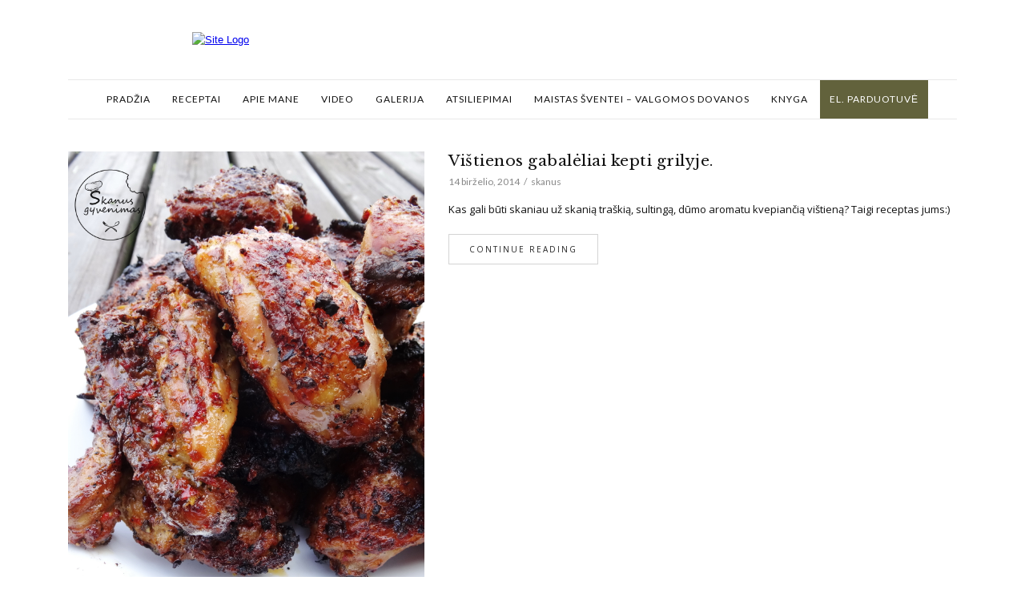

--- FILE ---
content_type: text/html; charset=UTF-8
request_url: https://skanusgyvenimas.eu/zyma/astrus-patiekalai/
body_size: 9385
content:
<!DOCTYPE html>
<html lang="lt-LT">
	<head>
		<meta charset="UTF-8"/>
		<!-- responsive meta tag -->
		<meta name="viewport" content="width=device-width, initial-scale=1.0" />
		<link rel="pingback" href="https://skanusgyvenimas.eu/xmlrpc.php"/>
		<title>Aštrūs patiekalai &#8211; Skanus gyvenimas</title>
<meta name='robots' content='max-image-preview:large' />
<link rel='dns-prefetch' href='//fonts.googleapis.com' />
<link rel="alternate" type="application/rss+xml" title="Skanus gyvenimas &raquo; Įrašų RSS srautas" href="https://skanusgyvenimas.eu/feed/" />
<link rel="alternate" type="application/rss+xml" title="Skanus gyvenimas &raquo; Komentarų RSS srautas" href="https://skanusgyvenimas.eu/comments/feed/" />
<link rel="alternate" type="application/rss+xml" title="Skanus gyvenimas &raquo; Žymos „Aštrūs patiekalai“ RSS srautas" href="https://skanusgyvenimas.eu/zyma/astrus-patiekalai/feed/" />
<link rel='stylesheet' id='cuisine-recipe-styles-css' href='https://skanusgyvenimas.eu/wp-content/plugins/cuisine-recipe/assets/css/style.min.css?ver=1.0.1' type='text/css' media='all' />
<link rel='stylesheet' id='nggv-stars-css-css' href='https://skanusgyvenimas.eu/wp-content/plugins/nextgen-gallery-voting/css/star_rating.css?ver=40a1a6235ea81d6a2a40138452e5c21c' type='text/css' media='all' />
<link rel='stylesheet' id='sbi_styles-css' href='https://skanusgyvenimas.eu/wp-content/plugins/instagram-feed/css/sbi-styles.min.css?ver=6.2.4' type='text/css' media='all' />
<link rel='stylesheet' id='wp-block-library-css' href='https://skanusgyvenimas.eu/wp-includes/css/dist/block-library/style.min.css?ver=40a1a6235ea81d6a2a40138452e5c21c' type='text/css' media='all' />
<style id='classic-theme-styles-inline-css' type='text/css'>
/*! This file is auto-generated */
.wp-block-button__link{color:#fff;background-color:#32373c;border-radius:9999px;box-shadow:none;text-decoration:none;padding:calc(.667em + 2px) calc(1.333em + 2px);font-size:1.125em}.wp-block-file__button{background:#32373c;color:#fff;text-decoration:none}
</style>
<style id='global-styles-inline-css' type='text/css'>
body{--wp--preset--color--black: #000000;--wp--preset--color--cyan-bluish-gray: #abb8c3;--wp--preset--color--white: #ffffff;--wp--preset--color--pale-pink: #f78da7;--wp--preset--color--vivid-red: #cf2e2e;--wp--preset--color--luminous-vivid-orange: #ff6900;--wp--preset--color--luminous-vivid-amber: #fcb900;--wp--preset--color--light-green-cyan: #7bdcb5;--wp--preset--color--vivid-green-cyan: #00d084;--wp--preset--color--pale-cyan-blue: #8ed1fc;--wp--preset--color--vivid-cyan-blue: #0693e3;--wp--preset--color--vivid-purple: #9b51e0;--wp--preset--gradient--vivid-cyan-blue-to-vivid-purple: linear-gradient(135deg,rgba(6,147,227,1) 0%,rgb(155,81,224) 100%);--wp--preset--gradient--light-green-cyan-to-vivid-green-cyan: linear-gradient(135deg,rgb(122,220,180) 0%,rgb(0,208,130) 100%);--wp--preset--gradient--luminous-vivid-amber-to-luminous-vivid-orange: linear-gradient(135deg,rgba(252,185,0,1) 0%,rgba(255,105,0,1) 100%);--wp--preset--gradient--luminous-vivid-orange-to-vivid-red: linear-gradient(135deg,rgba(255,105,0,1) 0%,rgb(207,46,46) 100%);--wp--preset--gradient--very-light-gray-to-cyan-bluish-gray: linear-gradient(135deg,rgb(238,238,238) 0%,rgb(169,184,195) 100%);--wp--preset--gradient--cool-to-warm-spectrum: linear-gradient(135deg,rgb(74,234,220) 0%,rgb(151,120,209) 20%,rgb(207,42,186) 40%,rgb(238,44,130) 60%,rgb(251,105,98) 80%,rgb(254,248,76) 100%);--wp--preset--gradient--blush-light-purple: linear-gradient(135deg,rgb(255,206,236) 0%,rgb(152,150,240) 100%);--wp--preset--gradient--blush-bordeaux: linear-gradient(135deg,rgb(254,205,165) 0%,rgb(254,45,45) 50%,rgb(107,0,62) 100%);--wp--preset--gradient--luminous-dusk: linear-gradient(135deg,rgb(255,203,112) 0%,rgb(199,81,192) 50%,rgb(65,88,208) 100%);--wp--preset--gradient--pale-ocean: linear-gradient(135deg,rgb(255,245,203) 0%,rgb(182,227,212) 50%,rgb(51,167,181) 100%);--wp--preset--gradient--electric-grass: linear-gradient(135deg,rgb(202,248,128) 0%,rgb(113,206,126) 100%);--wp--preset--gradient--midnight: linear-gradient(135deg,rgb(2,3,129) 0%,rgb(40,116,252) 100%);--wp--preset--font-size--small: 13px;--wp--preset--font-size--medium: 20px;--wp--preset--font-size--large: 36px;--wp--preset--font-size--x-large: 42px;--wp--preset--spacing--20: 0.44rem;--wp--preset--spacing--30: 0.67rem;--wp--preset--spacing--40: 1rem;--wp--preset--spacing--50: 1.5rem;--wp--preset--spacing--60: 2.25rem;--wp--preset--spacing--70: 3.38rem;--wp--preset--spacing--80: 5.06rem;--wp--preset--shadow--natural: 6px 6px 9px rgba(0, 0, 0, 0.2);--wp--preset--shadow--deep: 12px 12px 50px rgba(0, 0, 0, 0.4);--wp--preset--shadow--sharp: 6px 6px 0px rgba(0, 0, 0, 0.2);--wp--preset--shadow--outlined: 6px 6px 0px -3px rgba(255, 255, 255, 1), 6px 6px rgba(0, 0, 0, 1);--wp--preset--shadow--crisp: 6px 6px 0px rgba(0, 0, 0, 1);}:where(.is-layout-flex){gap: 0.5em;}:where(.is-layout-grid){gap: 0.5em;}body .is-layout-flow > .alignleft{float: left;margin-inline-start: 0;margin-inline-end: 2em;}body .is-layout-flow > .alignright{float: right;margin-inline-start: 2em;margin-inline-end: 0;}body .is-layout-flow > .aligncenter{margin-left: auto !important;margin-right: auto !important;}body .is-layout-constrained > .alignleft{float: left;margin-inline-start: 0;margin-inline-end: 2em;}body .is-layout-constrained > .alignright{float: right;margin-inline-start: 2em;margin-inline-end: 0;}body .is-layout-constrained > .aligncenter{margin-left: auto !important;margin-right: auto !important;}body .is-layout-constrained > :where(:not(.alignleft):not(.alignright):not(.alignfull)){max-width: var(--wp--style--global--content-size);margin-left: auto !important;margin-right: auto !important;}body .is-layout-constrained > .alignwide{max-width: var(--wp--style--global--wide-size);}body .is-layout-flex{display: flex;}body .is-layout-flex{flex-wrap: wrap;align-items: center;}body .is-layout-flex > *{margin: 0;}body .is-layout-grid{display: grid;}body .is-layout-grid > *{margin: 0;}:where(.wp-block-columns.is-layout-flex){gap: 2em;}:where(.wp-block-columns.is-layout-grid){gap: 2em;}:where(.wp-block-post-template.is-layout-flex){gap: 1.25em;}:where(.wp-block-post-template.is-layout-grid){gap: 1.25em;}.has-black-color{color: var(--wp--preset--color--black) !important;}.has-cyan-bluish-gray-color{color: var(--wp--preset--color--cyan-bluish-gray) !important;}.has-white-color{color: var(--wp--preset--color--white) !important;}.has-pale-pink-color{color: var(--wp--preset--color--pale-pink) !important;}.has-vivid-red-color{color: var(--wp--preset--color--vivid-red) !important;}.has-luminous-vivid-orange-color{color: var(--wp--preset--color--luminous-vivid-orange) !important;}.has-luminous-vivid-amber-color{color: var(--wp--preset--color--luminous-vivid-amber) !important;}.has-light-green-cyan-color{color: var(--wp--preset--color--light-green-cyan) !important;}.has-vivid-green-cyan-color{color: var(--wp--preset--color--vivid-green-cyan) !important;}.has-pale-cyan-blue-color{color: var(--wp--preset--color--pale-cyan-blue) !important;}.has-vivid-cyan-blue-color{color: var(--wp--preset--color--vivid-cyan-blue) !important;}.has-vivid-purple-color{color: var(--wp--preset--color--vivid-purple) !important;}.has-black-background-color{background-color: var(--wp--preset--color--black) !important;}.has-cyan-bluish-gray-background-color{background-color: var(--wp--preset--color--cyan-bluish-gray) !important;}.has-white-background-color{background-color: var(--wp--preset--color--white) !important;}.has-pale-pink-background-color{background-color: var(--wp--preset--color--pale-pink) !important;}.has-vivid-red-background-color{background-color: var(--wp--preset--color--vivid-red) !important;}.has-luminous-vivid-orange-background-color{background-color: var(--wp--preset--color--luminous-vivid-orange) !important;}.has-luminous-vivid-amber-background-color{background-color: var(--wp--preset--color--luminous-vivid-amber) !important;}.has-light-green-cyan-background-color{background-color: var(--wp--preset--color--light-green-cyan) !important;}.has-vivid-green-cyan-background-color{background-color: var(--wp--preset--color--vivid-green-cyan) !important;}.has-pale-cyan-blue-background-color{background-color: var(--wp--preset--color--pale-cyan-blue) !important;}.has-vivid-cyan-blue-background-color{background-color: var(--wp--preset--color--vivid-cyan-blue) !important;}.has-vivid-purple-background-color{background-color: var(--wp--preset--color--vivid-purple) !important;}.has-black-border-color{border-color: var(--wp--preset--color--black) !important;}.has-cyan-bluish-gray-border-color{border-color: var(--wp--preset--color--cyan-bluish-gray) !important;}.has-white-border-color{border-color: var(--wp--preset--color--white) !important;}.has-pale-pink-border-color{border-color: var(--wp--preset--color--pale-pink) !important;}.has-vivid-red-border-color{border-color: var(--wp--preset--color--vivid-red) !important;}.has-luminous-vivid-orange-border-color{border-color: var(--wp--preset--color--luminous-vivid-orange) !important;}.has-luminous-vivid-amber-border-color{border-color: var(--wp--preset--color--luminous-vivid-amber) !important;}.has-light-green-cyan-border-color{border-color: var(--wp--preset--color--light-green-cyan) !important;}.has-vivid-green-cyan-border-color{border-color: var(--wp--preset--color--vivid-green-cyan) !important;}.has-pale-cyan-blue-border-color{border-color: var(--wp--preset--color--pale-cyan-blue) !important;}.has-vivid-cyan-blue-border-color{border-color: var(--wp--preset--color--vivid-cyan-blue) !important;}.has-vivid-purple-border-color{border-color: var(--wp--preset--color--vivid-purple) !important;}.has-vivid-cyan-blue-to-vivid-purple-gradient-background{background: var(--wp--preset--gradient--vivid-cyan-blue-to-vivid-purple) !important;}.has-light-green-cyan-to-vivid-green-cyan-gradient-background{background: var(--wp--preset--gradient--light-green-cyan-to-vivid-green-cyan) !important;}.has-luminous-vivid-amber-to-luminous-vivid-orange-gradient-background{background: var(--wp--preset--gradient--luminous-vivid-amber-to-luminous-vivid-orange) !important;}.has-luminous-vivid-orange-to-vivid-red-gradient-background{background: var(--wp--preset--gradient--luminous-vivid-orange-to-vivid-red) !important;}.has-very-light-gray-to-cyan-bluish-gray-gradient-background{background: var(--wp--preset--gradient--very-light-gray-to-cyan-bluish-gray) !important;}.has-cool-to-warm-spectrum-gradient-background{background: var(--wp--preset--gradient--cool-to-warm-spectrum) !important;}.has-blush-light-purple-gradient-background{background: var(--wp--preset--gradient--blush-light-purple) !important;}.has-blush-bordeaux-gradient-background{background: var(--wp--preset--gradient--blush-bordeaux) !important;}.has-luminous-dusk-gradient-background{background: var(--wp--preset--gradient--luminous-dusk) !important;}.has-pale-ocean-gradient-background{background: var(--wp--preset--gradient--pale-ocean) !important;}.has-electric-grass-gradient-background{background: var(--wp--preset--gradient--electric-grass) !important;}.has-midnight-gradient-background{background: var(--wp--preset--gradient--midnight) !important;}.has-small-font-size{font-size: var(--wp--preset--font-size--small) !important;}.has-medium-font-size{font-size: var(--wp--preset--font-size--medium) !important;}.has-large-font-size{font-size: var(--wp--preset--font-size--large) !important;}.has-x-large-font-size{font-size: var(--wp--preset--font-size--x-large) !important;}
.wp-block-navigation a:where(:not(.wp-element-button)){color: inherit;}
:where(.wp-block-post-template.is-layout-flex){gap: 1.25em;}:where(.wp-block-post-template.is-layout-grid){gap: 1.25em;}
:where(.wp-block-columns.is-layout-flex){gap: 2em;}:where(.wp-block-columns.is-layout-grid){gap: 2em;}
.wp-block-pullquote{font-size: 1.5em;line-height: 1.6;}
</style>
<link rel='stylesheet' id='contact-form-7-css' href='https://skanusgyvenimas.eu/wp-content/plugins/contact-form-7/includes/css/styles.css?ver=5.8.1' type='text/css' media='all' />
<link rel='stylesheet' id='image-lazy-load-frontend-css' href='https://skanusgyvenimas.eu/wp-content/plugins/image-lazy-load/css/frontend.css?ver=1.0.9' type='text/css' media='all' />
<link rel='stylesheet' id='video-custom-style-css' href='https://skanusgyvenimas.eu/wp-content/plugins/rio-video-gallery/css/video-gallery-style.css?ver=40a1a6235ea81d6a2a40138452e5c21c' type='text/css' media='all' />
<link rel='stylesheet' id='wp-email-css' href='https://skanusgyvenimas.eu/wp-content/plugins/wp-email/email-css.css?ver=2.69.1' type='text/css' media='all' />
<link rel='stylesheet' id='wordpress-popular-posts-css-css' href='https://skanusgyvenimas.eu/wp-content/plugins/wordpress-popular-posts/assets/css/wpp.css?ver=6.3.3' type='text/css' media='all' />
<link rel='stylesheet' id='cuisine_main_style-css' href='https://skanusgyvenimas.eu/wp-content/themes/cuisine/assets/css/style.min.css?ver=1.0.1' type='text/css' media='all' />
<style id='cuisine_main_style-inline-css' type='text/css'>

			body.boxed{background-color:f5f5f5;}
			#main-content{background-color:ffffff!important;}
		
			
			@media (min-width:991px){
				#site-logo{padding-top:40px;padding-bottom:40px;}
				#site-logo, #site-logo img{max-width:800px;}
				
				.header-style-2 #site-logo, .header-style-2 #site-logo img{max-width:190px;}
			}
			
			@media (max-width: 991px) {
				#site-logo, #site-logo img{max-width:110px!important;}
			}
		
		
			#header-2-right{margin-top:10;}
			.header-style-2 .medium-header-container{padding-bottom:10;}
		
			#site-header-inner{background-color:ffffff!important;}
			
			#header-top{background-color:95b5ac!important;}
			#header-search .fa,#header-search input[type=text],#header-search input[type=text]::-webkit-input-placeholder,.header-social li a{color:ffffff;}
			.header-social li a:hover{color:d2d2d2;}
			
			#header-navigation{background-color:ffffff!important;}
			#header-navigation #header-nav{border-color:e8e8e8;}
		
			.menu .menu-item > a,.menu .sub-menu li a,.menu > li:after{color:111111!important;}
			.menu > li > a:hover, .submenu-active, #header-nav .menu-item > a.active{color:95b5ac!important;}
			.menu .sub-menu{background-color:ffffff;border-color:95b5ac;}
			.menu .sub-menu li a:hover{background-color:e6e6e6;}
		
			#header-2-right{margin-top:10px;}
			.header-style-2 .medium-header-container{padding-bottom:10px;}
			
			@media (max-width: 991px) {
				#mobile-nav-icon span{background-color:111111!important;}
				.menu-item-has-children .sub-drop-icon, .page_item_has_children .sub-drop-icon{color:111111!important;}
				
				#header-nav{background-color:ffffff!important;}
				#header-nav.menu-active,#header-nav .menu-item > a, #header-nav .page_item > a{border-color:e6e6e6!important;}
			}
		
		
			#footer-social-inner{background-color:95b5ac;}
			#footer-social li a{color:ffffff;}
			#footer-social li a:hover{color:d2d2d2;}
			#footer-bottom{background-color:f9f8f3;}
			#footer-bottom, #footer-bottom a{color:696969;}
			#scroll-top{background-color:C7C7C7;}
			#scroll-top:hover{background-color:95b5ac;}
			#scroll-top span{color:ffffff;}
			#scroll-top:hover span{color:ffffff;}
		
			.post-list-item h3 a,.posts-widget h4, .widget_recent_entries li a, .widget_cuisine_latest_posts_widget h4, .widget_cuisine_latest_recipes_widget h4, .widget_recent_comments span{color:111111;}
			.post-list-item h3 a:hover,.posts-widget h4:hover, .widget_recent_entries li a:hover, .widget_cuisine_latest_posts_widget h4:hover, .widget_cuisine_latest_recipes_widget h4:hover, .widget_recent_comments span:hover{color:95b5ac;}
			.recipe-taxonomy-item h3{color:111111;}
			.recipe-taxonomy-item h3:hover{color:95b5ac;}
			.category-post-list-heading h2, .category-post-list-heading h2 a{color:111111;}
			.category-post-list-heading h2:hover, .category-post-list-heading h2 a:hover{color:95b5ac;}
			.category-post-list-heading .view-more{color:111111;}
			.category-post-list-heading .view-more:hover{color:95b5ac;}
		
			.cuisine-recipe-card{background-color:ffffff;border-color:eeeeee;}
			.cuisine-recipe-card .cuisine-recipe-details h2,.cuisine-recipe-card .cuisine-recipe-details h2 a{color:111111;}
			.cuisine-recipe-card .cuisine-recipe-details h2:hover,.cuisine-recipe-card .cuisine-recipe-details h2 a:hover{color:95b5ac;}
			.cuisine-recipe-card .cuisine-recipe-meta{color:888888;}
			.cuisine-recipe-card .recipe-card-section-heading{color:111111;border-color:95b5ac;}
			.cuisine-recipe-card .recipe-list-item-times li,.cuisine-recipe-card .cuisine-recipe-details .recipe-list-item-times li .fa{color:111111;}
			.cuisine-recipe-card .page-content p,.cuisine-recipe-card .recipe-card-list li,.cuisine-recipe-card .recipe-list-group,.cuisine-recipe-card .recipe-instruction-num{color:111111;}
			.cuisine-recipe-card .recipe-card-list li{border-color:eeeeee;}
			.cuisine-recipe-card .recipe-card-list li:before,#print-popup-content ul li:before{background-color:ffffff;border-color:95b5ac;}
			.cuisine-recipe-card .recipe-card-list li.ticked:before,#print-popup-content ul li.ticked:before{color:ffffff;border-color:95b5ac;background-color:95b5ac;}
			.cuisine-recipe-card .cuisine-recipe-card-notes{border-color:eeeeee;}
		
			.primary-button,.search-widget #searchsubmit, .sidebar-widget input[type=submit], .comment-respond .submit,.sidebar-widget .tagcloud a,.post-password-form input[type=submit]{background-color:ffffff;border-color:D4D4D4!important;color:242424!important;}
			.primary-button:hover,.search-widget #searchsubmit:hover, .sidebar-widget input[type=submit]:hover, .comment-respond .submit:hover,.sidebar-widget .tagcloud a:hover,.post-password-form input[type=submit]:hover{background-color:95b5ac;border-color:95b5ac!important;color:ffffff!important;}
			.widget_calendar .calendar_wrap #today,.post-tags a:hover{background-color:95b5ac;}
		
			.page-newsletter input[type=submit]{background-color:95b5ac!important;border-color:95b5ac!important;color:ffffff!important;}
			.page-newsletter input[type=submit]:hover{background-color:7b9e94!important;border-color:7b9e94!important;color:ffffff!important;}
			
			.slide-button{background-color:ffffff!important;border-color:ffffff!important;color:242424!important;}
			.slide-button:hover{background-color:dddddd!important;border-color:dddddd!important;color:ffffff!important;}
		
			.slideshow-btn{color:95b5ac;}
			.carousel .owl-dot,.carousel .owl-dot.active{background-color:95b5ac;}
		
			.sidebar-widget{background-color:ffffff;border-color:e6e6e6;}
			.posts-widget li a,.widget_cuisine_latest_posts_widget li a,.widget_cuisine_latest_recipes_widget li a,.widget_recent_entries li,.widget_categories li,.widget_archive li,.list-widget li a,.sidebar-widget .cat-item a,.sidebar-widget .page_item a,.widget_archive li a,.widget_meta li a,.sidebar-widget .recentcomments,.widget_rss li{border-color:ececec!important;}
			.sidebar-widget h3,.widget_rss h3 a{border-color:95b5ac;}
			.widget-social-icons li a{color:ababab;}
			.widget-social-icons li a:hover{color:95b5ac;}
		
			.input-field, .input-textarea{border-color:e6e6e6;}
			.input-field:focus, .input-textarea:focus, .input-field:hover, .input-textarea:hover{border-color:95b5ac;}
		
			.post-author-content h4,.related-posts-heading h3,.post-comments-heading h4{border-color:95b5ac;}
			.post-share .social-item span{color:ababab;}
			.post-share .social-item span:hover{color:95b5ac;}
		
</style>
<link rel='stylesheet' id='cuisine-fonts-css' href='//fonts.googleapis.com/css?family=Libre+Baskerville%3A400%7CLato%3A400%7COpen+Sans%3A400&#038;ver=1.0' type='text/css' media='all' />
<script type='text/javascript' src='https://skanusgyvenimas.eu/wp-includes/js/jquery/jquery.min.js?ver=3.7.0' id='jquery-core-js'></script>
<script type='text/javascript' src='https://skanusgyvenimas.eu/wp-includes/js/jquery/jquery-migrate.min.js?ver=3.4.1' id='jquery-migrate-js'></script>
<script type='text/javascript' src='https://skanusgyvenimas.eu/wp-content/plugins/nextgen-gallery-voting/js/ajaxify-stars.js?ver=40a1a6235ea81d6a2a40138452e5c21c' id='nggv-stars-js'></script>
<script type='text/javascript' src='https://skanusgyvenimas.eu/wp-content/plugins/nextgen-gallery-voting/js/ajaxify-likes.js?ver=40a1a6235ea81d6a2a40138452e5c21c' id='nggv-like-js'></script>
<script id="wpp-json" type="application/json">
{"sampling_active":0,"sampling_rate":100,"ajax_url":"https:\/\/skanusgyvenimas.eu\/wp-json\/wordpress-popular-posts\/v1\/popular-posts","api_url":"https:\/\/skanusgyvenimas.eu\/wp-json\/wordpress-popular-posts","ID":0,"token":"c1572613ff","lang":0,"debug":0}
</script>
<script type='text/javascript' src='https://skanusgyvenimas.eu/wp-content/plugins/wordpress-popular-posts/assets/js/wpp.min.js?ver=6.3.3' id='wpp-js-js'></script>
<link rel="https://api.w.org/" href="https://skanusgyvenimas.eu/wp-json/" /><link rel="alternate" type="application/json" href="https://skanusgyvenimas.eu/wp-json/wp/v2/tags/151" /><link rel="EditURI" type="application/rsd+xml" title="RSD" href="https://skanusgyvenimas.eu/xmlrpc.php?rsd" />

            <style id="wpp-loading-animation-styles">@-webkit-keyframes bgslide{from{background-position-x:0}to{background-position-x:-200%}}@keyframes bgslide{from{background-position-x:0}to{background-position-x:-200%}}.wpp-widget-placeholder,.wpp-widget-block-placeholder,.wpp-shortcode-placeholder{margin:0 auto;width:60px;height:3px;background:#dd3737;background:linear-gradient(90deg,#dd3737 0%,#571313 10%,#dd3737 100%);background-size:200% auto;border-radius:3px;-webkit-animation:bgslide 1s infinite linear;animation:bgslide 1s infinite linear}</style>
            <link rel="icon" href="https://skanusgyvenimas.eu/wp-content/uploads/2018/04/cropped-apvalus-3-cm-32x32.jpeg" sizes="32x32" />
<link rel="icon" href="https://skanusgyvenimas.eu/wp-content/uploads/2018/04/cropped-apvalus-3-cm-192x192.jpeg" sizes="192x192" />
<link rel="apple-touch-icon" href="https://skanusgyvenimas.eu/wp-content/uploads/2018/04/cropped-apvalus-3-cm-180x180.jpeg" />
<meta name="msapplication-TileImage" content="https://skanusgyvenimas.eu/wp-content/uploads/2018/04/cropped-apvalus-3-cm-270x270.jpeg" />
	</head>

	<body class="archive tag tag-astrus-patiekalai tag-151">
	
				
		<header id="site-header" class=" partial-header">
			
			<div id="site-header-inner">

				<!-- header top -->
								
				
<!-- header middle -->
<div id="header-middle">
	<div class="container">
	
		<div class="medium-header-container clearfix">
		
						
			<!-- Site logo -->
			<a href="https://skanusgyvenimas.eu/" id="site-logo">
				<img src="http://skanusgyvenimas.com/blogas/wp-content/uploads/2018/04/logo2.png" alt="Site Logo">
			</a>

			<a href="https://shop.skanusgyvenimas.eu/" id="mobilEshop" style="background-color: #62623c; color: #fff; padding-left:5px; padding-right:5px; border-radius:3px;">El. parduotuvė</a>

			<!-- Mobile burger icon -->
			<div id="mobile-nav-button">
				<div id="mobile-nav-icon">
					<span></span>
					<span></span>
					<span></span>
					<span></span>
				</div>
			</div>
			
		</div>

	</div>
</div>

<!-- header navigation -->
<div id="header-navigation" class="nav-fixed">
	<div class="container">
		
		<nav id="header-nav">
		
		<ul id="nav-ul" class="menu font-lato-reg clearfix"><li id="menu-item-7996" class="menu-item menu-item-type-custom menu-item-object-custom menu-item-7996"><a href="http://skanusgyvenimas.com/blogas/">Pradžia</a></li>
<li id="menu-item-8296" class="menu-item menu-item-type-post_type menu-item-object-page menu-item-8296"><a href="https://skanusgyvenimas.eu/receptai/">Receptai</a></li>
<li id="menu-item-11" class="menu-item menu-item-type-post_type menu-item-object-page menu-item-11"><a href="https://skanusgyvenimas.eu/apie-mane/">Apie mane</a></li>
<li id="menu-item-205" class="menu-item menu-item-type-post_type menu-item-object-page menu-item-205"><a href="https://skanusgyvenimas.eu/video/">Video</a></li>
<li id="menu-item-225" class="menu-item menu-item-type-post_type menu-item-object-page menu-item-225"><a href="https://skanusgyvenimas.eu/galerija/">Galerija</a></li>
<li id="menu-item-32" class="menu-item menu-item-type-post_type menu-item-object-page menu-item-32"><a href="https://skanusgyvenimas.eu/atsiliepimai/">Atsiliepimai</a></li>
<li id="menu-item-342" class="menu-item menu-item-type-post_type menu-item-object-page menu-item-342"><a href="https://skanusgyvenimas.eu/maistas-sventei/">Maistas šventei – Valgomos dovanos</a></li>
<li id="menu-item-8376" class="menu-item menu-item-type-taxonomy menu-item-object-category menu-item-8376"><a href="https://skanusgyvenimas.eu/kategorija/knyga/">Knyga</a></li>
<li id="menu-item-8378" class="menu-item menu-item-type-taxonomy menu-item-object-category menu-item-8378" style="background-color: #62623c; color: #fff"><a href="https://shop.skanusgyvenimas.eu/" style="background-color: #62623c; color: #fff">El. parduotuvė</a></li>
</ul>
		
		
			<!--
			<ul id="nav-ul" class="menu font-lato-reg clearfix"><li id="menu-item-7996" class="menu-item menu-item-type-custom menu-item-object-custom menu-item-7996"><a href="http://skanusgyvenimas.com/blogas/">Pradžia</a></li>
<li id="menu-item-8296" class="menu-item menu-item-type-post_type menu-item-object-page menu-item-8296"><a href="https://skanusgyvenimas.eu/receptai/">Receptai</a></li>
<li id="menu-item-11" class="menu-item menu-item-type-post_type menu-item-object-page menu-item-11"><a href="https://skanusgyvenimas.eu/apie-mane/">Apie mane</a></li>
<li id="menu-item-205" class="menu-item menu-item-type-post_type menu-item-object-page menu-item-205"><a href="https://skanusgyvenimas.eu/video/">Video</a></li>
<li id="menu-item-225" class="menu-item menu-item-type-post_type menu-item-object-page menu-item-225"><a href="https://skanusgyvenimas.eu/galerija/">Galerija</a></li>
<li id="menu-item-32" class="menu-item menu-item-type-post_type menu-item-object-page menu-item-32"><a href="https://skanusgyvenimas.eu/atsiliepimai/">Atsiliepimai</a></li>
<li id="menu-item-342" class="menu-item menu-item-type-post_type menu-item-object-page menu-item-342"><a href="https://skanusgyvenimas.eu/maistas-sventei/">Maistas šventei – Valgomos dovanos</a></li>
<li id="menu-item-8376" class="menu-item menu-item-type-taxonomy menu-item-object-category menu-item-8376"><a href="https://skanusgyvenimas.eu/kategorija/knyga/">Knyga</a></li>
</ul>			-->
		</nav>
	
	</div>
</div>		
			</div>
		</header>
<div id="main-content">
	
	
	
	<!-- page content -->
	<div class="page-section">
		<div class="container">
		
			
			<div class="row">
				
				<!-- page content -->
				<div class="col-xlarge-12 col-medium-12 ">
				
					<ul class="blog-post-list post-list row ">				
					<!-- Small post item  -->
					<li class="col-xlarge-12">
						<div id="post-4029" class="post-list-item small-post-list-item blog-list-item post-list-title-below post-4029 post type-post status-publish format-standard has-post-thumbnail hentry category-lauke-kepti-patiekalai category-receptai category-vistienos-patiekalai tag-astrus-patiekalai tag-grilio-patiekalai tag-vistienos-patiekalai">                             
						
							<div class="row">
							
								<div class="col-xlarge-5">
																			<a href="https://skanusgyvenimas.eu/vistienos-gabaleliai-kepti-grilyje/">
																							<img src="https://skanusgyvenimas.eu/wp-content/uploads/2014/06/2014-04-30-18.58.47.jpg" alt="" class="image">
																					</a>
																	</div>
								
								<div class="col-xlarge-7">
								
									<div class="post-item-left">
										<h3 class="font-libre-reg"><a href="https://skanusgyvenimas.eu/vistienos-gabaleliai-kepti-grilyje/">Vištienos gabalėliai kepti grilyje.</a></h3><div class="post-list-item-meta font-lato-reg"><span>14 birželio, 2014</span><span>skanus</span></div>									</div>
									
									<div class="post-item-left">

																					<div class="page-content">
												<p>Kas gali būti skaniau už skanią traškią, sultingą, dūmo aromatu kvepiančią vištieną? Taigi receptas jums:)</p>
											</div>
																				
																					<a href="https://skanusgyvenimas.eu/vistienos-gabaleliai-kepti-grilyje/" class="primary-button font-opensans-reg hov-bk">Continue Reading</a>
																				
									</div>
									
								</div>
							
							</div>
						
						</div>
					</li>
				
								
					<!-- Small post item  -->
					<li class="col-xlarge-12">
						<div id="post-654" class="post-list-item small-post-list-item blog-list-item post-list-title-below post-654 post type-post status-publish format-standard has-post-thumbnail hentry category-karsti-patiekalai category-receptai tag-astrus-patiekalai tag-karsti-patiekalai tag-krevetes tag-ryziai">                             
						
							<div class="row">
							
								<div class="col-xlarge-5">
																			<a href="https://skanusgyvenimas.eu/krevetes-astriai/">
																							<img src="https://skanusgyvenimas.eu/wp-content/uploads/2012/06/085.jpg" alt="" class="image">
																					</a>
																	</div>
								
								<div class="col-xlarge-7">
								
									<div class="post-item-left">
										<h3 class="font-libre-reg"><a href="https://skanusgyvenimas.eu/krevetes-astriai/">Krevetės aštriai</a></h3><div class="post-list-item-meta font-lato-reg"><span>29 birželio, 2012</span><span>admin</span></div>									</div>
									
									<div class="post-item-left">

																					<div class="page-content">
												<p>Kelioms dienoms likom dviese&#8230;todėl galiu gamint ne tai ką valgys vaikai, o tai ką mėgstam mes 🙂 Jokio vaikiško šakučių trankymo į lėkštes, kojų spardymo, krizenimo..tokia rami tyla..gamtos garsai kuriuos užgoždavo vaikų šūkavimai, mano žmogus ir tikrai puikus patiekalas. Pasimėgavimo vakarienė buvo&#8230; Bet va rašau ir graudinuos  trūksta jau man mergyčių 🙂</p>
											</div>
																				
																					<a href="https://skanusgyvenimas.eu/krevetes-astriai/" class="primary-button font-opensans-reg hov-bk">Continue Reading</a>
																				
									</div>
									
								</div>
							
							</div>
						
						</div>
					</li>
				
								
					<!-- Small post item  -->
					<li class="col-xlarge-12">
						<div id="post-661" class="post-list-item small-post-list-item blog-list-item post-list-title-below post-661 post type-post status-publish format-standard has-post-thumbnail hentry category-karsti-patiekalai category-receptai category-vistienos-patiekalai tag-astrus-patiekalai tag-karsti-mesos-patiekalai tag-vistienos-patiekalai">                             
						
							<div class="row">
							
								<div class="col-xlarge-5">
																			<a href="https://skanusgyvenimas.eu/mandzuriska-vistiena/">
																							<img src="https://skanusgyvenimas.eu/wp-content/uploads/2012/06/0061.jpg" alt="" class="image">
																					</a>
																	</div>
								
								<div class="col-xlarge-7">
								
									<div class="post-item-left">
										<h3 class="font-libre-reg"><a href="https://skanusgyvenimas.eu/mandzuriska-vistiena/">Mandžūriška vištiena</a></h3><div class="post-list-item-meta font-lato-reg"><span>22 birželio, 2012</span><span>admin</span></div>									</div>
									
									<div class="post-item-left">

																					<div class="page-content">
												<p>Labai skanus patiekalas, tiesa pas mane iš kalakutienos. Receptas išNeringos.</p>
											</div>
																				
																					<a href="https://skanusgyvenimas.eu/mandzuriska-vistiena/" class="primary-button font-opensans-reg hov-bk">Continue Reading</a>
																				
									</div>
									
								</div>
							
							</div>
						
						</div>
					</li>
				
								
					<!-- Small post item  -->
					<li class="col-xlarge-12">
						<div id="post-903" class="post-list-item small-post-list-item blog-list-item post-list-title-below post-903 post type-post status-publish format-standard has-post-thumbnail hentry category-konservavimas category-receptai tag-astrus-patiekalai tag-atsargos-ziemai tag-konservavimas tag-pomidorai">                             
						
							<div class="row">
							
								<div class="col-xlarge-5">
																			<a href="https://skanusgyvenimas.eu/kinietiskas-pomidoru-padazas/">
																							<img src="https://skanusgyvenimas.eu/wp-content/uploads/2011/08/098.jpg" alt="" class="image">
																					</a>
																	</div>
								
								<div class="col-xlarge-7">
								
									<div class="post-item-left">
										<h3 class="font-libre-reg"><a href="https://skanusgyvenimas.eu/kinietiskas-pomidoru-padazas/">Kinietiškas pomidorų padažas</a></h3><div class="post-list-item-meta font-lato-reg"><span>17 rugpjūčio, 2011</span><span>admin</span></div>									</div>
									
									<div class="post-item-left">

																					<div class="page-content">
												<p>Aštriai salstelejęs.. bet abejingų jam neliko, įvertintas puikiausiai 🙂</p>
											</div>
																				
																					<a href="https://skanusgyvenimas.eu/kinietiskas-pomidoru-padazas/" class="primary-button font-opensans-reg hov-bk">Continue Reading</a>
																				
									</div>
									
								</div>
							
							</div>
						
						</div>
					</li>
				
								
					<!-- Small post item  -->
					<li class="col-xlarge-12">
						<div id="post-946" class="post-list-item small-post-list-item blog-list-item post-list-title-below post-946 post type-post status-publish format-standard has-post-thumbnail hentry category-karsti-patiekalai category-malta-mesa category-receptai category-uzkandziai tag-astrus-patiekalai tag-maltos-mesos-patiekalai tag-pomidorai tag-tortilijos">                             
						
							<div class="row">
							
								<div class="col-xlarge-5">
																			<a href="https://skanusgyvenimas.eu/tortilijos-su-farsu/">
																							<img src="https://skanusgyvenimas.eu/wp-content/uploads/2011/06/013.jpg" alt="" class="image">
																					</a>
																	</div>
								
								<div class="col-xlarge-7">
								
									<div class="post-item-left">
										<h3 class="font-libre-reg"><a href="https://skanusgyvenimas.eu/tortilijos-su-farsu/">Tortilijos su faršu</a></h3><div class="post-list-item-meta font-lato-reg"><span>29 birželio, 2011</span><span>admin</span></div>									</div>
									
									<div class="post-item-left">

																					<div class="page-content">
																							</div>
																				
																					<a href="https://skanusgyvenimas.eu/tortilijos-su-farsu/" class="primary-button font-opensans-reg hov-bk">Continue Reading</a>
																				
									</div>
									
								</div>
							
							</div>
						
						</div>
					</li>
				
								
					<!-- Small post item  -->
					<li class="col-xlarge-12">
						<div id="post-1115" class="post-list-item small-post-list-item blog-list-item post-list-title-below post-1115 post type-post status-publish format-standard has-post-thumbnail hentry category-receptai category-sriubos tag-astrus-patiekalai tag-pomidorai tag-sriubos">                             
						
							<div class="row">
							
								<div class="col-xlarge-5">
																			<a href="https://skanusgyvenimas.eu/astri-pomidoru-sriuba/">
																							<img src="https://skanusgyvenimas.eu/wp-content/uploads/2011/01/049.jpg" alt="" class="image">
																					</a>
																	</div>
								
								<div class="col-xlarge-7">
								
									<div class="post-item-left">
										<h3 class="font-libre-reg"><a href="https://skanusgyvenimas.eu/astri-pomidoru-sriuba/">Aštri pomidorų sriuba</a></h3><div class="post-list-item-meta font-lato-reg"><span>17 sausio, 2011</span><span>admin</span></div>									</div>
									
									<div class="post-item-left">

																					<div class="page-content">
																							</div>
																				
																					<a href="https://skanusgyvenimas.eu/astri-pomidoru-sriuba/" class="primary-button font-opensans-reg hov-bk">Continue Reading</a>
																				
									</div>
									
								</div>
							
							</div>
						
						</div>
					</li>
				
								
					<!-- Small post item  -->
					<li class="col-xlarge-12">
						<div id="post-1151" class="post-list-item small-post-list-item blog-list-item post-list-title-below post-1151 post type-post status-publish format-standard has-post-thumbnail hentry category-karsti-patiekalai category-receptai tag-astrus-patiekalai tag-karsti-mesos-patiekalai tag-kiauliena">                             
						
							<div class="row">
							
								<div class="col-xlarge-5">
																			<a href="https://skanusgyvenimas.eu/sonkauliukai/">
																							<img src="https://skanusgyvenimas.eu/wp-content/uploads/2010/12/027-.jpg" alt="" class="image">
																					</a>
																	</div>
								
								<div class="col-xlarge-7">
								
									<div class="post-item-left">
										<h3 class="font-libre-reg"><a href="https://skanusgyvenimas.eu/sonkauliukai/">Šonkauliukai</a></h3><div class="post-list-item-meta font-lato-reg"><span>9 gruodžio, 2010</span><span>admin</span></div>									</div>
									
									<div class="post-item-left">

																					<div class="page-content">
												<p>Visada ruošiu pagal šį receptą, jie puikūs.</p>
											</div>
																				
																					<a href="https://skanusgyvenimas.eu/sonkauliukai/" class="primary-button font-opensans-reg hov-bk">Continue Reading</a>
																				
									</div>
									
								</div>
							
							</div>
						
						</div>
					</li>
				
								
					<!-- Small post item  -->
					<li class="col-xlarge-12">
						<div id="post-1195" class="post-list-item small-post-list-item blog-list-item post-list-title-below post-1195 post type-post status-publish format-standard has-post-thumbnail hentry category-karsti-patiekalai category-malta-mesa category-receptai category-sriubos tag-astrus-patiekalai tag-jautiena tag-troskiniai">                             
						
							<div class="row">
							
								<div class="col-xlarge-5">
																			<a href="https://skanusgyvenimas.eu/cilli-troskinys-2/">
																							<img src="https://skanusgyvenimas.eu/wp-content/uploads/2010/11/0h26.jpg" alt="" class="image">
																					</a>
																	</div>
								
								<div class="col-xlarge-7">
								
									<div class="post-item-left">
										<h3 class="font-libre-reg"><a href="https://skanusgyvenimas.eu/cilli-troskinys-2/">Čilli troškinys</a></h3><div class="post-list-item-meta font-lato-reg"><span>1 lapkričio, 2010</span><span>admin</span></div>									</div>
									
									<div class="post-item-left">

																					<div class="page-content">
												<p>Pataikiau 🙂 puikus receptas.</p>
											</div>
																				
																					<a href="https://skanusgyvenimas.eu/cilli-troskinys-2/" class="primary-button font-opensans-reg hov-bk">Continue Reading</a>
																				
									</div>
									
								</div>
							
							</div>
						
						</div>
					</li>
				
				</ul>
<!-- Blog posts navigation -->
	<div class="post-list-pagination">
			</div>
					
				</div>
				
				<!-- sidebar -->
							
			</div>
		
		</div>
	</div>

</div>

<!-- footer -->
<footer id="site-footer">
	
	<!-- footer Instagram feed -->
	<div>
		        <div
            class="spotlight-instagram-feed"
            data-feed-var="e6de0d7a"
            data-analytics="0"
            data-instance="1195"
        >
        </div>
        <input type="hidden" id="sli__f__e6de0d7a" data-json='{&quot;useCase&quot;:&quot;accounts&quot;,&quot;template&quot;:&quot;classic&quot;,&quot;layout&quot;:&quot;grid&quot;,&quot;numColumns&quot;:{&quot;desktop&quot;:4},&quot;highlightFreq&quot;:{&quot;desktop&quot;:7},&quot;sliderNumScrollPosts&quot;:{&quot;desktop&quot;:1},&quot;sliderInfinite&quot;:true,&quot;sliderLoop&quot;:false,&quot;sliderArrowPos&quot;:{&quot;desktop&quot;:&quot;inside&quot;},&quot;sliderArrowSize&quot;:{&quot;desktop&quot;:20},&quot;sliderArrowColor&quot;:{&quot;r&quot;:255,&quot;b&quot;:255,&quot;g&quot;:255,&quot;a&quot;:1},&quot;sliderArrowBgColor&quot;:{&quot;r&quot;:0,&quot;b&quot;:0,&quot;g&quot;:0,&quot;a&quot;:0.8},&quot;sliderAutoScroll&quot;:false,&quot;sliderAutoInterval&quot;:3,&quot;postOrder&quot;:&quot;date_desc&quot;,&quot;numPosts&quot;:{&quot;desktop&quot;:20},&quot;linkBehavior&quot;:{&quot;desktop&quot;:&quot;lightbox&quot;},&quot;feedWidth&quot;:{&quot;desktop&quot;:&quot;&quot;},&quot;feedHeight&quot;:{&quot;desktop&quot;:&quot;&quot;},&quot;feedPadding&quot;:{&quot;desktop&quot;:24,&quot;tablet&quot;:14,&quot;phone&quot;:10},&quot;imgPadding&quot;:{&quot;desktop&quot;:10,&quot;tablet&quot;:10,&quot;phone&quot;:6},&quot;textSize&quot;:{&quot;desktop&quot;:&quot;&quot;,&quot;tablet&quot;:&quot;&quot;,&quot;phone&quot;:&quot;&quot;},&quot;bgColor&quot;:{&quot;r&quot;:255,&quot;g&quot;:255,&quot;b&quot;:255,&quot;a&quot;:1},&quot;hoverInfo&quot;:[&quot;likes_comments&quot;,&quot;insta_link&quot;],&quot;textColorHover&quot;:{&quot;r&quot;:255,&quot;g&quot;:255,&quot;b&quot;:255,&quot;a&quot;:1},&quot;bgColorHover&quot;:{&quot;r&quot;:0,&quot;g&quot;:0,&quot;b&quot;:0,&quot;a&quot;:0.5},&quot;showHeader&quot;:{&quot;desktop&quot;:true},&quot;headerInfo&quot;:{&quot;desktop&quot;:[&quot;profile_pic&quot;,&quot;bio&quot;]},&quot;headerAccount&quot;:5,&quot;headerStyle&quot;:{&quot;desktop&quot;:&quot;normal&quot;,&quot;phone&quot;:&quot;normal&quot;},&quot;headerTextSize&quot;:{&quot;desktop&quot;:&quot;&quot;},&quot;headerPhotoSize&quot;:{&quot;desktop&quot;:50},&quot;headerTextColor&quot;:{&quot;r&quot;:0,&quot;g&quot;:0,&quot;b&quot;:0,&quot;a&quot;:1},&quot;headerBgColor&quot;:{&quot;r&quot;:255,&quot;g&quot;:255,&quot;b&quot;:255,&quot;a&quot;:0},&quot;headerPadding&quot;:{&quot;desktop&quot;:0,&quot;phone&quot;:0},&quot;customProfilePic&quot;:0,&quot;customBioText&quot;:&quot;&quot;,&quot;includeStories&quot;:false,&quot;storiesInterval&quot;:5,&quot;showCaptions&quot;:{&quot;desktop&quot;:false},&quot;captionMaxLength&quot;:{&quot;desktop&quot;:0},&quot;captionRemoveDots&quot;:false,&quot;captionSize&quot;:{&quot;desktop&quot;:0},&quot;captionColor&quot;:{&quot;r&quot;:0,&quot;g&quot;:0,&quot;b&quot;:0,&quot;a&quot;:1},&quot;showLikes&quot;:{&quot;desktop&quot;:false},&quot;showComments&quot;:{&quot;desktop&quot;:false},&quot;lcIconSize&quot;:{&quot;desktop&quot;:14},&quot;likesIconColor&quot;:{&quot;r&quot;:0,&quot;g&quot;:0,&quot;b&quot;:0,&quot;a&quot;:1},&quot;commentsIconColor&quot;:{&quot;r&quot;:0,&quot;g&quot;:0,&quot;b&quot;:0,&quot;a&quot;:1},&quot;lightboxShowSidebar&quot;:false,&quot;lightboxCtaStyle&quot;:&quot;link&quot;,&quot;lightboxCtaDesign&quot;:{&quot;text&quot;:{&quot;color&quot;:{&quot;r&quot;:0,&quot;g&quot;:0,&quot;b&quot;:0,&quot;a&quot;:1},&quot;align&quot;:&quot;center&quot;},&quot;bgColor&quot;:{&quot;r&quot;:230,&quot;g&quot;:230,&quot;b&quot;:230,&quot;a&quot;:1},&quot;border&quot;:{&quot;radius&quot;:3}},&quot;numLightboxComments&quot;:50,&quot;showLoadMoreBtn&quot;:{&quot;desktop&quot;:true},&quot;loadMoreBtnDesign&quot;:{&quot;text&quot;:{&quot;color&quot;:{&quot;r&quot;:35,&quot;g&quot;:143,&quot;b&quot;:181,&quot;a&quot;:1},&quot;align&quot;:&quot;center&quot;},&quot;border&quot;:{&quot;radius&quot;:3},&quot;bgColor&quot;:{&quot;r&quot;:41,&quot;g&quot;:167,&quot;b&quot;:210,&quot;a&quot;:0.1},&quot;margin&quot;:{&quot;top&quot;:0,&quot;bottom&quot;:0,&quot;left&quot;:0,&quot;right&quot;:0}},&quot;loadMoreBtnText&quot;:&quot;Load More Posts&quot;,&quot;loadMoreBtnScroll&quot;:false,&quot;autoload&quot;:false,&quot;showFollowBtn&quot;:{&quot;desktop&quot;:true},&quot;followBtnText&quot;:&quot;Follow on Instagram&quot;,&quot;followBtnDesign&quot;:{&quot;text&quot;:{&quot;color&quot;:{&quot;r&quot;:255,&quot;g&quot;:255,&quot;b&quot;:255,&quot;a&quot;:1},&quot;align&quot;:&quot;center&quot;},&quot;border&quot;:{&quot;radius&quot;:3},&quot;bgColor&quot;:{&quot;r&quot;:41,&quot;g&quot;:167,&quot;b&quot;:210,&quot;a&quot;:1},&quot;margin&quot;:{&quot;top&quot;:0,&quot;bottom&quot;:0,&quot;left&quot;:0,&quot;right&quot;:0}},&quot;followBtnLocation&quot;:{&quot;desktop&quot;:&quot;header&quot;,&quot;phone&quot;:&quot;bottom&quot;},&quot;alignFooterButtons&quot;:{&quot;desktop&quot;:false},&quot;accounts&quot;:[9112],&quot;tagged&quot;:[],&quot;hashtags&quot;:[],&quot;mediaType&quot;:&quot;all&quot;,&quot;hashtagWhitelist&quot;:[],&quot;hashtagBlacklist&quot;:[],&quot;captionWhitelist&quot;:[],&quot;captionBlacklist&quot;:[],&quot;hashtagWhitelistSettings&quot;:true,&quot;hashtagBlacklistSettings&quot;:true,&quot;captionWhitelistSettings&quot;:true,&quot;captionBlacklistSettings&quot;:true,&quot;moderation&quot;:[],&quot;moderationMode&quot;:&quot;blacklist&quot;,&quot;promosVersion&quot;:2,&quot;promosEnabled&quot;:true,&quot;globalPromosEnabled&quot;:true,&quot;autoPromosEnabled&quot;:true,&quot;promoOverrides&quot;:[],&quot;feedPromo&quot;:{&quot;linkSource&quot;:{&quot;type&quot;:null},&quot;linkBehavior&quot;:{&quot;openNewTab&quot;:false,&quot;showPopupBox&quot;:false},&quot;linkText&quot;:&quot;&quot;},&quot;gaCampaignSource&quot;:&quot;&quot;,&quot;gaCampaignMedium&quot;:&quot;&quot;,&quot;gaCampaignName&quot;:&quot;&quot;}' />
        <input type="hidden" id="sli__a__e6de0d7a" data-json='[{&quot;id&quot;:9112,&quot;type&quot;:&quot;PERSONAL&quot;,&quot;userId&quot;:&quot;17841407071967366&quot;,&quot;username&quot;:&quot;skanusgyvenimas&quot;,&quot;bio&quot;:&quot;&quot;,&quot;customBio&quot;:&quot;&quot;,&quot;profilePicUrl&quot;:&quot;&quot;,&quot;customProfilePicUrl&quot;:&quot;&quot;,&quot;mediaCount&quot;:&quot;594&quot;,&quot;followersCount&quot;:&quot;0&quot;,&quot;usages&quot;:[]}]' />
        <input type="hidden" id="sli__m__e6de0d7a" data-json='[]' />
        	</div>

	<!-- footer social icons -->
			<div id="footer-social" class="footer-social-wide">
			<div class="container">
				<div id="footer-social-inner">
				
					<!-- footer social icons -->
					<ul class="footer-social font-opensans-reg text-footer-social">
									<li>
				<a href="https://www.facebook.com/skanus.gyvenimas" target="_blank">
					<i class="fa fa-facebook"></i> <span>Facebook</span>
				</a>
			</li>
					<li>
				<a href="https://www.instagram.com/juciuteilona/" target="_blank">
					<i class="fa fa-instagram"></i> <span>Instagram</span>
				</a>
			</li>
							</ul>
				
				</div>
			</div>
		</div>
		
	<!-- footer bottom -->
			<div id="footer-bottom">
			<div class="container">
				<div id="footer-bottom-inner">
				
					<!-- copyright text -->
					<p id="footer-copyright" class="font-opensans-reg">Visos teisės saugomos © 2014. SkanusGyvenimas.com</p>
					
					<!-- scroll to top -->
											<div id="scroll-top" >
							<span class="fa fa-angle-up"></span>
						</div>
									
				</div>	
			</div>
		</div>
	
</footer>



													<!-- Instagram Feed JS -->
<script type="text/javascript">
var sbiajaxurl = "https://skanusgyvenimas.eu/wp-admin/admin-ajax.php";
</script>
<link rel='stylesheet' id='sli-common-vendors-css' href='https://skanusgyvenimas.eu/wp-content/plugins/spotlight-social-photo-feeds/ui/dist/styles/common-vendors.css?ver=1.6.4' type='text/css' media='all' />
<link rel='stylesheet' id='sli-common-css' href='https://skanusgyvenimas.eu/wp-content/plugins/spotlight-social-photo-feeds/ui/dist/styles/common.css?ver=1.6.4' type='text/css' media='all' />
<link rel='stylesheet' id='sli-feed-css' href='https://skanusgyvenimas.eu/wp-content/plugins/spotlight-social-photo-feeds/ui/dist/styles/feed.css?ver=1.6.4' type='text/css' media='all' />
<link rel='stylesheet' id='sli-front-css' href='https://skanusgyvenimas.eu/wp-content/plugins/spotlight-social-photo-feeds/ui/dist/styles/front-app.css?ver=1.6.4' type='text/css' media='all' />
<script type='text/javascript' src='https://skanusgyvenimas.eu/wp-content/plugins/cuisine-recipe/assets/js/main.min.js?ver=1.0.1' id='cuisine-recipe-js-main-js'></script>
<script type='text/javascript' src='https://skanusgyvenimas.eu/wp-content/plugins/contact-form-7/includes/swv/js/index.js?ver=5.8.1' id='swv-js'></script>
<script type='text/javascript' id='contact-form-7-js-extra'>
/* <![CDATA[ */
var wpcf7 = {"api":{"root":"https:\/\/skanusgyvenimas.eu\/wp-json\/","namespace":"contact-form-7\/v1"}};
/* ]]> */
</script>
<script type='text/javascript' src='https://skanusgyvenimas.eu/wp-content/plugins/contact-form-7/includes/js/index.js?ver=5.8.1' id='contact-form-7-js'></script>
<script type='text/javascript' id='image-lazy-load-unveil-js-extra'>
/* <![CDATA[ */
var image_lazy_load = {"image_unveil_load":"100"};
/* ]]> */
</script>
<script type='text/javascript' src='https://skanusgyvenimas.eu/wp-content/plugins/image-lazy-load/js/min/frontend-min.js?ver=1.0.9' id='image-lazy-load-unveil-js'></script>
<script type='text/javascript' id='wp-email-js-extra'>
/* <![CDATA[ */
var emailL10n = {"ajax_url":"https:\/\/skanusgyvenimas.eu\/wp-admin\/admin-ajax.php","max_allowed":"5","text_error":"The Following Error Occurs:","text_name_invalid":"- Your Name is empty\/invalid","text_email_invalid":"- Your Email is empty\/invalid","text_remarks_invalid":"- Your Remarks is invalid","text_friend_names_empty":"- Friend Name(s) is empty","text_friend_name_invalid":"- Friend Name is empty\/invalid: ","text_max_friend_names_allowed":"- Maximum 5 Friend Names allowed","text_friend_emails_empty":"- Friend Email(s) is empty","text_friend_email_invalid":"- Friend Email is invalid: ","text_max_friend_emails_allowed":"- Maximum 5 Friend Emails allowed","text_friends_tally":"- Friend Name(s) count does not tally with Friend Email(s) count","text_image_verify_empty":"- Image Verification is empty"};
/* ]]> */
</script>
<script type='text/javascript' src='https://skanusgyvenimas.eu/wp-content/plugins/wp-email/email-js.js?ver=2.69.1' id='wp-email-js'></script>
<script type='text/javascript' src='https://skanusgyvenimas.eu/wp-content/themes/cuisine/assets/js/main.min.js?ver=1.0.1' id='cuisine_main_js-js'></script>
<script type='text/javascript' src='https://skanusgyvenimas.eu/wp-content/plugins/spotlight-social-photo-feeds/ui/dist/runtime.js?ver=1.6.4' id='sli-runtime-js'></script>
<script type='text/javascript' src='https://skanusgyvenimas.eu/wp-includes/js/dist/vendor/wp-polyfill-inert.min.js?ver=3.1.2' id='wp-polyfill-inert-js'></script>
<script type='text/javascript' src='https://skanusgyvenimas.eu/wp-includes/js/dist/vendor/regenerator-runtime.min.js?ver=0.13.11' id='regenerator-runtime-js'></script>
<script type='text/javascript' src='https://skanusgyvenimas.eu/wp-includes/js/dist/vendor/wp-polyfill.min.js?ver=3.15.0' id='wp-polyfill-js'></script>
<script type='text/javascript' src='https://skanusgyvenimas.eu/wp-includes/js/dist/vendor/react.min.js?ver=18.2.0' id='react-js'></script>
<script type='text/javascript' src='https://skanusgyvenimas.eu/wp-includes/js/dist/vendor/react-dom.min.js?ver=18.2.0' id='react-dom-js'></script>
<script type='text/javascript' src='https://skanusgyvenimas.eu/wp-content/plugins/spotlight-social-photo-feeds/ui/dist/common-vendors.js?ver=1.6.4' id='sli-common-vendors-js'></script>
<script type='text/javascript' id='sli-common-js-extra'>
/* <![CDATA[ */
var SliCommonL10n = {"tier":"0","restApi":{"baseUrl":"https:\/\/skanusgyvenimas.eu\/wp-json\/sl-insta","authToken":"6014c509a9ab42f37ab4017f0091007c3c9a8b0a"},"imagesUrl":"https:\/\/skanusgyvenimas.eu\/wp-content\/plugins\/spotlight-social-photo-feeds\/ui\/images"};
/* ]]> */
</script>
<script type='text/javascript' src='https://skanusgyvenimas.eu/wp-content/plugins/spotlight-social-photo-feeds/ui/dist/common.js?ver=1.6.4' id='sli-common-js'></script>
<script type='text/javascript' src='https://skanusgyvenimas.eu/wp-content/plugins/spotlight-social-photo-feeds/ui/dist/feed.js?ver=1.6.4' id='sli-feed-js'></script>
<script type='text/javascript' src='https://skanusgyvenimas.eu/wp-content/plugins/spotlight-social-photo-feeds/ui/dist/front-app.js?ver=1.6.4' id='sli-front-js'></script>
<script type='text/javascript' src='https://skanusgyvenimas.eu/wp-content/plugins/rio-video-gallery/js/video-gallery-script.js?ver=40a1a6235ea81d6a2a40138452e5c21c' id='video-gallery-script-js'></script>
</body>
</html>

--- FILE ---
content_type: text/css
request_url: https://skanusgyvenimas.eu/wp-content/themes/cuisine/assets/css/style.min.css?ver=1.0.1
body_size: 23603
content:
@charset "UTF-8";.owl-carousel,.owl-carousel .owl-item,html{-webkit-tap-highlight-color:transparent}img,legend{border:0}legend,td,th{padding:0}:focus,a:active,a:focus,a:hover{outline:0}#post-slideshow-outer,.no-select{-webkit-user-select:none;-ms-user-select:none}.aligncenter,.carousel .owl-controls,.fa-fw,.fa-li,.fa-stack-1x,.fa-stack-2x,.menu{text-align:center}.page-content table,table{border-collapse:collapse;border-spacing:0}.comment-list .comment,ul{list-style:none}html{-webkit-font-smoothing:antialiased;font-family:sans-serif;-ms-text-size-adjust:100%;-webkit-text-size-adjust:100%}article,aside,details,figcaption,figure,footer,header,hgroup,main,nav,section,summary{display:block}audio,canvas,progress,video{display:inline-block;vertical-align:baseline}audio:not([controls]){display:none;height:0}[hidden],template{display:none}a{background:0 0}abbr[title]{border-bottom:1px dotted}b,optgroup,strong{font-weight:700}dfn{font-style:italic}h1{font-size:2em}mark{background:#ff0;color:#000}small{font-size:80%}sub,sup{font-size:75%;line-height:0;position:relative;vertical-align:baseline}sup{top:-.5em}sub{bottom:-.25em}svg:not(:root){overflow:hidden}figure{margin:1em 40px}hr{-moz-box-sizing:content-box;box-sizing:content-box;height:0}pre,textarea{overflow:auto}code,kbd,pre,samp{font-family:monospace,monospace;font-size:1em}button,input,optgroup,select,textarea{color:inherit;font:inherit;margin:0}button{overflow:visible}button,select{text-transform:none}button,html input[type=button],input[type=reset],input[type=submit]{-webkit-appearance:button;cursor:pointer}button[disabled],html input[disabled]{cursor:default}button::-moz-focus-inner,input::-moz-focus-inner{border:0;padding:0}input{line-height:normal}input[type=checkbox],input[type=radio]{box-sizing:border-box;padding:0}input[type=number]::-webkit-inner-spin-button,input[type=number]::-webkit-outer-spin-button{height:auto}input[type=search]{-webkit-appearance:textfield;-moz-box-sizing:content-box;-webkit-box-sizing:content-box;box-sizing:content-box}input[type=search]::-webkit-search-cancel-button,input[type=search]::-webkit-search-decoration{-webkit-appearance:none}fieldset{border:1px solid silver;margin:0 2px;padding:.35em .625em .75em}body{margin:0;-webkit-print-color-adjust:exact;font-size:13px;line-height:1.5;color:#333}.container{margin:0 auto;padding:0 15px}*,:after,:before{-webkit-box-sizing:border-box;-moz-box-sizing:border-box;box-sizing:border-box}.row{margin-left:-15px;margin-right:-15px}.fa.fa-pull-left,.fa.pull-left{margin-right:.3em}.row:after,.row:before{content:" ";display:table}.clear,.row:after{clear:both}.clearfix:after{content:'';display:block;font-size:0;height:0;clear:both}[class*=col-]{position:relative;min-height:1px;padding:0 15px}.hidden{display:none!important}.no-select{-moz-user-select:none;-o-user-select:none;user-select:none}.hov-bk{transition:background-color .25s ease-in-out,color .25s ease-in-out,border-color,.25s ease-in-out;-webkit-transition:background-color .25s ease-in-out,color .25s ease-in-out,border-color,.25s ease-in-out}.image{height:auto;display:block;max-width:100%}.rounded-image{border-radius:50%;overflow:hidden}.pull-right{float:right!important}.pull-left{float:left!important}.carousel .owl-controls{width:100%;height:20px;position:absolute;bottom:15px}.carousel .owl-dots{display:inline-block;margin-left:-10px}.carousel .owl-dot{width:12px;height:1px;float:left;margin-left:10px;background-color:#95b5ac;display:inline-block;margin-top:10px}.carousel .owl-dot.active{height:7px;background-color:#95b5ac;margin-top:4px}.carousel.hidden-dots .owl-controls{display:none!important}@media (min-width:992px){.container{width:1140px}.col-xlarge-1,.col-xlarge-10,.col-xlarge-11,.col-xlarge-2,.col-xlarge-3,.col-xlarge-4,.col-xlarge-5,.col-xlarge-6,.col-xlarge-7,.col-xlarge-8,.col-xlarge-9{float:left}.col-xlarge-12{width:100%}.col-xlarge-11{width:91.66666666666666%}.col-xlarge-10{width:83.33333333333334%}.col-xlarge-9{width:75%}.col-xlarge-8{width:66.66666666666666%}.col-xlarge-7{width:58.333333333333336%}.col-xlarge-6{width:50%}.col-xlarge-5{width:41.66666666666667%}.col-xlarge-4{width:33.33333333333333%}.col-xlarge-3{width:25%}.col-xlarge-2{width:16.666666666666664%}.col-xlarge-1{width:8.333333333333332%}.col-xlarge-5ths{width:20%;float:left}.xlarge-pull-right{float:right!important}.xlarge-pull-left{float:left!important}.hidden-xlarge{display:none!important}.xlarge-item-clearfix{clear:both}.xlarge-item-clearfix:after{content:'';display:block;font-size:0;height:0;clear:both}}@media (min-width:992px) and (max-width:1099px){.container{width:970px}.col-large-1,.col-large-10,.col-large-11,.col-large-2,.col-large-3,.col-large-4,.col-large-5,.col-large-6,.col-large-7,.col-large-8,.col-large-9{float:left}.col-large-12{width:100%}.col-large-11{width:91.66666666666666%}.col-large-10{width:83.33333333333334%}.col-large-9{width:75%}.col-large-8{width:66.66666666666666%}.col-large-7{width:58.333333333333336%}.col-large-6{width:50%}.col-large-5{width:41.66666666666667%}.col-large-4{width:33.33333333333333%}.col-large-3{width:25%}.col-large-2{width:16.666666666666664%}.col-large-1{width:8.333333333333332%}.col-large-5ths{width:20%;float:left}.large-pull-right{float:right!important}.large-pull-left{float:left!important}.hidden-large{display:none!important}}@media screen and (min-width:768px) and (max-width:991px){.container{width:750px}.col-medium-1,.col-medium-10,.col-medium-11,.col-medium-2,.col-medium-3,.col-medium-4,.col-medium-5,.col-medium-6,.col-medium-7,.col-medium-8,.col-medium-9{float:left}.col-medium-12{width:100%}.col-medium-11{width:91.66666666666666%}.col-medium-10{width:83.33333333333334%}.col-medium-9{width:75%}.col-medium-8{width:66.66666666666666%}.col-medium-7{width:58.333333333333336%}.col-medium-6{width:50%}.col-medium-5{width:41.66666666666667%}.col-medium-4{width:33.33333333333333%}.col-medium-3{width:25%}.col-medium-2{width:16.666666666666664%}.col-medium-1{width:8.333333333333332%}.col-medium-5ths{width:20%;float:left}.medium-pull-right{float:right!important}.medium-pull-left{float:left!important}.hidden-medium{display:none!important}.medium-item-clearfix{clear:both}.medium-item-clearfix:after{content:'';display:block;font-size:0;height:0;clear:both}}@media screen and (max-width:767px){.col-small-1,.col-small-10,.col-small-11,.col-small-2,.col-small-3,.col-small-4,.col-small-5,.col-small-6,.col-small-7,.col-small-8,.col-small-9{float:left}.col-small-12{width:100%}.col-small-11{width:91.66666666666666%}.col-small-10{width:83.33333333333334%}.col-small-9{width:75%}.col-small-8{width:66.66666666666666%}.col-small-7{width:58.333333333333336%}.col-small-6{width:50%}.col-small-5{width:41.66666666666667%}.col-small-4{width:33.33333333333333%}.col-small-3{width:25%}.col-small-2{width:16.666666666666664%}.col-small-1{width:8.333333333333332%}.col-small-5ths{width:20%;float:left}.small-pull-right{float:right!important}.small-pull-left{float:left!important}.hidden-small{display:none!important}}.fa,.fa-stack,.primary-button{display:inline-block}/*!
 *  Font Awesome 4.7.0 by @davegandy - http://fontawesome.io - @fontawesome
 *  License - http://fontawesome.io/license (Font: SIL OFL 1.1, CSS: MIT License)
 */@font-face{font-family:FontAwesome;src:url(../fonts/fontawesome-webfont.eot?v=4.7.0);src:url(../fonts/fontawesome-webfont.eot?#iefix&v=4.7.0) format('embedded-opentype'),url(../fonts/fontawesome-webfont.woff2?v=4.7.0) format('woff2'),url(../fonts/fontawesome-webfont.woff?v=4.7.0) format('woff'),url(../fonts/fontawesome-webfont.ttf?v=4.7.0) format('truetype'),url(../fonts/fontawesome-webfont.svg?v=4.7.0#fontawesomeregular) format('svg');font-weight:400;font-style:normal}.fa{font:normal normal normal 14px/1 FontAwesome;font-size:inherit;text-rendering:auto;-webkit-font-smoothing:antialiased;-moz-osx-font-smoothing:grayscale}.fa-lg{font-size:1.33333333em;line-height:.75em;vertical-align:-15%}.fa-stack,.header-social li .fa{vertical-align:middle}.fa-2x{font-size:2em}.fa-3x{font-size:3em}.fa-4x{font-size:4em}.fa-5x{font-size:5em}.fa-fw{width:1.28571429em}.fa-ul{padding-left:0;margin-left:2.14285714em;list-style-type:none}.fa.fa-pull-right,.fa.pull-right{margin-left:.3em}.fa-ul>li{position:relative}.fa-li{position:absolute;left:-2.14285714em;width:2.14285714em;top:.14285714em}.fa-li.fa-lg{left:-1.85714286em}.fa-border{padding:.2em .25em .15em;border:.08em solid #eee;border-radius:.1em}.fa-pull-left{float:left}.fa-pull-right{float:right}.fa-spin{-webkit-animation:fa-spin 2s infinite linear;animation:fa-spin 2s infinite linear}.fa-pulse{-webkit-animation:fa-spin 1s infinite steps(8);animation:fa-spin 1s infinite steps(8)}@-webkit-keyframes fa-spin{0%{-webkit-transform:rotate(0);transform:rotate(0)}100%{-webkit-transform:rotate(359deg);transform:rotate(359deg)}}@keyframes fa-spin{0%{-webkit-transform:rotate(0);transform:rotate(0)}100%{-webkit-transform:rotate(359deg);transform:rotate(359deg)}}.fa-rotate-90{-ms-filter:"progid:DXImageTransform.Microsoft.BasicImage(rotation=1)";-webkit-transform:rotate(90deg);-ms-transform:rotate(90deg);transform:rotate(90deg)}.fa-rotate-180{-ms-filter:"progid:DXImageTransform.Microsoft.BasicImage(rotation=2)";-webkit-transform:rotate(180deg);-ms-transform:rotate(180deg);transform:rotate(180deg)}.fa-rotate-270{-ms-filter:"progid:DXImageTransform.Microsoft.BasicImage(rotation=3)";-webkit-transform:rotate(270deg);-ms-transform:rotate(270deg);transform:rotate(270deg)}.fa-flip-horizontal{-ms-filter:"progid:DXImageTransform.Microsoft.BasicImage(rotation=0, mirror=1)";-webkit-transform:scale(-1,1);-ms-transform:scale(-1,1);transform:scale(-1,1)}.fa-flip-vertical{-ms-filter:"progid:DXImageTransform.Microsoft.BasicImage(rotation=2, mirror=1)";-webkit-transform:scale(1,-1);-ms-transform:scale(1,-1);transform:scale(1,-1)}:root .fa-flip-horizontal,:root .fa-flip-vertical,:root .fa-rotate-180,:root .fa-rotate-270,:root .fa-rotate-90{filter:none}.fa-stack{position:relative;width:2em;height:2em;line-height:2em}.fa-stack-1x,.fa-stack-2x{position:absolute;left:0;width:100%}.fa-stack-1x{line-height:inherit}.fa-stack-2x{font-size:2em}.fa-inverse{color:#fff}.fa-glass:before{content:"\f000"}.fa-music:before{content:"\f001"}.fa-search:before{content:"\f002"}.fa-envelope-o:before{content:"\f003"}.fa-heart:before{content:"\f004"}.fa-star:before{content:"\f005"}.fa-star-o:before{content:"\f006"}.fa-user:before{content:"\f007"}.fa-film:before{content:"\f008"}.fa-th-large:before{content:"\f009"}.fa-th:before{content:"\f00a"}.fa-th-list:before{content:"\f00b"}.fa-check:before{content:"\f00c"}.fa-close:before,.fa-remove:before,.fa-times:before{content:"\f00d"}.fa-search-plus:before{content:"\f00e"}.fa-search-minus:before{content:"\f010"}.fa-power-off:before{content:"\f011"}.fa-signal:before{content:"\f012"}.fa-cog:before,.fa-gear:before{content:"\f013"}.fa-trash-o:before{content:"\f014"}.fa-home:before{content:"\f015"}.fa-file-o:before{content:"\f016"}.fa-clock-o:before{content:"\f017"}.fa-road:before{content:"\f018"}.fa-download:before{content:"\f019"}.fa-arrow-circle-o-down:before{content:"\f01a"}.fa-arrow-circle-o-up:before{content:"\f01b"}.fa-inbox:before{content:"\f01c"}.fa-play-circle-o:before{content:"\f01d"}.fa-repeat:before,.fa-rotate-right:before{content:"\f01e"}.fa-refresh:before{content:"\f021"}.fa-list-alt:before{content:"\f022"}.fa-lock:before{content:"\f023"}.fa-flag:before{content:"\f024"}.fa-headphones:before{content:"\f025"}.fa-volume-off:before{content:"\f026"}.fa-volume-down:before{content:"\f027"}.fa-volume-up:before{content:"\f028"}.fa-qrcode:before{content:"\f029"}.fa-barcode:before{content:"\f02a"}.fa-tag:before{content:"\f02b"}.fa-tags:before{content:"\f02c"}.fa-book:before{content:"\f02d"}.fa-bookmark:before{content:"\f02e"}.fa-print:before{content:"\f02f"}.fa-camera:before{content:"\f030"}.fa-font:before{content:"\f031"}.fa-bold:before{content:"\f032"}.fa-italic:before{content:"\f033"}.fa-text-height:before{content:"\f034"}.fa-text-width:before{content:"\f035"}.fa-align-left:before{content:"\f036"}.fa-align-center:before{content:"\f037"}.fa-align-right:before{content:"\f038"}.fa-align-justify:before{content:"\f039"}.fa-list:before{content:"\f03a"}.fa-dedent:before,.fa-outdent:before{content:"\f03b"}.fa-indent:before{content:"\f03c"}.fa-video-camera:before{content:"\f03d"}.fa-image:before,.fa-photo:before,.fa-picture-o:before{content:"\f03e"}.fa-pencil:before{content:"\f040"}.fa-map-marker:before{content:"\f041"}.fa-adjust:before{content:"\f042"}.fa-tint:before{content:"\f043"}.fa-edit:before,.fa-pencil-square-o:before{content:"\f044"}.fa-share-square-o:before{content:"\f045"}.fa-check-square-o:before{content:"\f046"}.fa-arrows:before{content:"\f047"}.fa-step-backward:before{content:"\f048"}.fa-fast-backward:before{content:"\f049"}.fa-backward:before{content:"\f04a"}.fa-play:before{content:"\f04b"}.fa-pause:before{content:"\f04c"}.fa-stop:before{content:"\f04d"}.fa-forward:before{content:"\f04e"}.fa-fast-forward:before{content:"\f050"}.fa-step-forward:before{content:"\f051"}.fa-eject:before{content:"\f052"}.fa-chevron-left:before{content:"\f053"}.fa-chevron-right:before{content:"\f054"}.fa-plus-circle:before{content:"\f055"}.fa-minus-circle:before{content:"\f056"}.fa-times-circle:before{content:"\f057"}.fa-check-circle:before{content:"\f058"}.fa-question-circle:before{content:"\f059"}.fa-info-circle:before{content:"\f05a"}.fa-crosshairs:before{content:"\f05b"}.fa-times-circle-o:before{content:"\f05c"}.fa-check-circle-o:before{content:"\f05d"}.fa-ban:before{content:"\f05e"}.fa-arrow-left:before{content:"\f060"}.fa-arrow-right:before{content:"\f061"}.fa-arrow-up:before{content:"\f062"}.fa-arrow-down:before{content:"\f063"}.fa-mail-forward:before,.fa-share:before{content:"\f064"}.fa-expand:before{content:"\f065"}.fa-compress:before{content:"\f066"}.fa-plus:before{content:"\f067"}.fa-minus:before{content:"\f068"}.fa-asterisk:before{content:"\f069"}.fa-exclamation-circle:before{content:"\f06a"}.fa-gift:before{content:"\f06b"}.fa-leaf:before{content:"\f06c"}.fa-fire:before{content:"\f06d"}.fa-eye:before{content:"\f06e"}.fa-eye-slash:before{content:"\f070"}.fa-exclamation-triangle:before,.fa-warning:before{content:"\f071"}.fa-plane:before{content:"\f072"}.fa-calendar:before{content:"\f073"}.fa-random:before{content:"\f074"}.fa-comment:before{content:"\f075"}.fa-magnet:before{content:"\f076"}.fa-chevron-up:before{content:"\f077"}.fa-chevron-down:before{content:"\f078"}.fa-retweet:before{content:"\f079"}.fa-shopping-cart:before{content:"\f07a"}.fa-folder:before{content:"\f07b"}.fa-folder-open:before{content:"\f07c"}.fa-arrows-v:before{content:"\f07d"}.fa-arrows-h:before{content:"\f07e"}.fa-bar-chart-o:before,.fa-bar-chart:before{content:"\f080"}.fa-twitter-square:before{content:"\f081"}.fa-facebook-square:before{content:"\f082"}.fa-camera-retro:before{content:"\f083"}.fa-key:before{content:"\f084"}.fa-cogs:before,.fa-gears:before{content:"\f085"}.fa-comments:before{content:"\f086"}.fa-thumbs-o-up:before{content:"\f087"}.fa-thumbs-o-down:before{content:"\f088"}.fa-star-half:before{content:"\f089"}.fa-heart-o:before{content:"\f08a"}.fa-sign-out:before{content:"\f08b"}.fa-linkedin-square:before{content:"\f08c"}.fa-thumb-tack:before{content:"\f08d"}.fa-external-link:before{content:"\f08e"}.fa-sign-in:before{content:"\f090"}.fa-trophy:before{content:"\f091"}.fa-github-square:before{content:"\f092"}.fa-upload:before{content:"\f093"}.fa-lemon-o:before{content:"\f094"}.fa-phone:before{content:"\f095"}.fa-square-o:before{content:"\f096"}.fa-bookmark-o:before{content:"\f097"}.fa-phone-square:before{content:"\f098"}.fa-twitter:before{content:"\f099"}.fa-facebook-f:before,.fa-facebook:before{content:"\f09a"}.fa-github:before{content:"\f09b"}.fa-unlock:before{content:"\f09c"}.fa-credit-card:before{content:"\f09d"}.fa-feed:before,.fa-rss:before{content:"\f09e"}.fa-hdd-o:before{content:"\f0a0"}.fa-bullhorn:before{content:"\f0a1"}.fa-bell:before{content:"\f0f3"}.fa-certificate:before{content:"\f0a3"}.fa-hand-o-right:before{content:"\f0a4"}.fa-hand-o-left:before{content:"\f0a5"}.fa-hand-o-up:before{content:"\f0a6"}.fa-hand-o-down:before{content:"\f0a7"}.fa-arrow-circle-left:before{content:"\f0a8"}.fa-arrow-circle-right:before{content:"\f0a9"}.fa-arrow-circle-up:before{content:"\f0aa"}.fa-arrow-circle-down:before{content:"\f0ab"}.fa-globe:before{content:"\f0ac"}.fa-wrench:before{content:"\f0ad"}.fa-tasks:before{content:"\f0ae"}.fa-filter:before{content:"\f0b0"}.fa-briefcase:before{content:"\f0b1"}.fa-arrows-alt:before{content:"\f0b2"}.fa-group:before,.fa-users:before{content:"\f0c0"}.fa-chain:before,.fa-link:before{content:"\f0c1"}.fa-cloud:before{content:"\f0c2"}.fa-flask:before{content:"\f0c3"}.fa-cut:before,.fa-scissors:before{content:"\f0c4"}.fa-copy:before,.fa-files-o:before{content:"\f0c5"}.fa-paperclip:before{content:"\f0c6"}.fa-floppy-o:before,.fa-save:before{content:"\f0c7"}.fa-square:before{content:"\f0c8"}.fa-bars:before,.fa-navicon:before,.fa-reorder:before{content:"\f0c9"}.fa-list-ul:before{content:"\f0ca"}.fa-list-ol:before{content:"\f0cb"}.fa-strikethrough:before{content:"\f0cc"}.fa-underline:before{content:"\f0cd"}.fa-table:before{content:"\f0ce"}.fa-magic:before{content:"\f0d0"}.fa-truck:before{content:"\f0d1"}.fa-pinterest:before{content:"\f0d2"}.fa-pinterest-square:before{content:"\f0d3"}.fa-google-plus-square:before{content:"\f0d4"}.fa-google-plus:before{content:"\f0d5"}.fa-money:before{content:"\f0d6"}.fa-caret-down:before{content:"\f0d7"}.fa-caret-up:before{content:"\f0d8"}.fa-caret-left:before{content:"\f0d9"}.fa-caret-right:before{content:"\f0da"}.fa-columns:before{content:"\f0db"}.fa-sort:before,.fa-unsorted:before{content:"\f0dc"}.fa-sort-desc:before,.fa-sort-down:before{content:"\f0dd"}.fa-sort-asc:before,.fa-sort-up:before{content:"\f0de"}.fa-envelope:before{content:"\f0e0"}.fa-linkedin:before{content:"\f0e1"}.fa-rotate-left:before,.fa-undo:before{content:"\f0e2"}.fa-gavel:before,.fa-legal:before{content:"\f0e3"}.fa-dashboard:before,.fa-tachometer:before{content:"\f0e4"}.fa-comment-o:before{content:"\f0e5"}.fa-comments-o:before{content:"\f0e6"}.fa-bolt:before,.fa-flash:before{content:"\f0e7"}.fa-sitemap:before{content:"\f0e8"}.fa-umbrella:before{content:"\f0e9"}.fa-clipboard:before,.fa-paste:before{content:"\f0ea"}.fa-lightbulb-o:before{content:"\f0eb"}.fa-exchange:before{content:"\f0ec"}.fa-cloud-download:before{content:"\f0ed"}.fa-cloud-upload:before{content:"\f0ee"}.fa-user-md:before{content:"\f0f0"}.fa-stethoscope:before{content:"\f0f1"}.fa-suitcase:before{content:"\f0f2"}.fa-bell-o:before{content:"\f0a2"}.fa-coffee:before{content:"\f0f4"}.fa-cutlery:before{content:"\f0f5"}.fa-file-text-o:before{content:"\f0f6"}.fa-building-o:before{content:"\f0f7"}.fa-hospital-o:before{content:"\f0f8"}.fa-ambulance:before{content:"\f0f9"}.fa-medkit:before{content:"\f0fa"}.fa-fighter-jet:before{content:"\f0fb"}.fa-beer:before{content:"\f0fc"}.fa-h-square:before{content:"\f0fd"}.fa-plus-square:before{content:"\f0fe"}.fa-angle-double-left:before{content:"\f100"}.fa-angle-double-right:before{content:"\f101"}.fa-angle-double-up:before{content:"\f102"}.fa-angle-double-down:before{content:"\f103"}.fa-angle-left:before{content:"\f104"}.fa-angle-right:before{content:"\f105"}.fa-angle-up:before{content:"\f106"}.fa-angle-down:before{content:"\f107"}.fa-desktop:before{content:"\f108"}.fa-laptop:before{content:"\f109"}.fa-tablet:before{content:"\f10a"}.fa-mobile-phone:before,.fa-mobile:before{content:"\f10b"}.fa-circle-o:before{content:"\f10c"}.fa-quote-left:before{content:"\f10d"}.fa-quote-right:before{content:"\f10e"}.fa-spinner:before{content:"\f110"}.fa-circle:before{content:"\f111"}.fa-mail-reply:before,.fa-reply:before{content:"\f112"}.fa-github-alt:before{content:"\f113"}.fa-folder-o:before{content:"\f114"}.fa-folder-open-o:before{content:"\f115"}.fa-smile-o:before{content:"\f118"}.fa-frown-o:before{content:"\f119"}.fa-meh-o:before{content:"\f11a"}.fa-gamepad:before{content:"\f11b"}.fa-keyboard-o:before{content:"\f11c"}.fa-flag-o:before{content:"\f11d"}.fa-flag-checkered:before{content:"\f11e"}.fa-terminal:before{content:"\f120"}.fa-code:before{content:"\f121"}.fa-mail-reply-all:before,.fa-reply-all:before{content:"\f122"}.fa-star-half-empty:before,.fa-star-half-full:before,.fa-star-half-o:before{content:"\f123"}.fa-location-arrow:before{content:"\f124"}.fa-crop:before{content:"\f125"}.fa-code-fork:before{content:"\f126"}.fa-chain-broken:before,.fa-unlink:before{content:"\f127"}.fa-question:before{content:"\f128"}.fa-info:before{content:"\f129"}.fa-exclamation:before{content:"\f12a"}.fa-superscript:before{content:"\f12b"}.fa-subscript:before{content:"\f12c"}.fa-eraser:before{content:"\f12d"}.fa-puzzle-piece:before{content:"\f12e"}.fa-microphone:before{content:"\f130"}.fa-microphone-slash:before{content:"\f131"}.fa-shield:before{content:"\f132"}.fa-calendar-o:before{content:"\f133"}.fa-fire-extinguisher:before{content:"\f134"}.fa-rocket:before{content:"\f135"}.fa-maxcdn:before{content:"\f136"}.fa-chevron-circle-left:before{content:"\f137"}.fa-chevron-circle-right:before{content:"\f138"}.fa-chevron-circle-up:before{content:"\f139"}.fa-chevron-circle-down:before{content:"\f13a"}.fa-html5:before{content:"\f13b"}.fa-css3:before{content:"\f13c"}.fa-anchor:before{content:"\f13d"}.fa-unlock-alt:before{content:"\f13e"}.fa-bullseye:before{content:"\f140"}.fa-ellipsis-h:before{content:"\f141"}.fa-ellipsis-v:before{content:"\f142"}.fa-rss-square:before{content:"\f143"}.fa-play-circle:before{content:"\f144"}.fa-ticket:before{content:"\f145"}.fa-minus-square:before{content:"\f146"}.fa-minus-square-o:before{content:"\f147"}.fa-level-up:before{content:"\f148"}.fa-level-down:before{content:"\f149"}.fa-check-square:before{content:"\f14a"}.fa-pencil-square:before{content:"\f14b"}.fa-external-link-square:before{content:"\f14c"}.fa-share-square:before{content:"\f14d"}.fa-compass:before{content:"\f14e"}.fa-caret-square-o-down:before,.fa-toggle-down:before{content:"\f150"}.fa-caret-square-o-up:before,.fa-toggle-up:before{content:"\f151"}.fa-caret-square-o-right:before,.fa-toggle-right:before{content:"\f152"}.fa-eur:before,.fa-euro:before{content:"\f153"}.fa-gbp:before{content:"\f154"}.fa-dollar:before,.fa-usd:before{content:"\f155"}.fa-inr:before,.fa-rupee:before{content:"\f156"}.fa-cny:before,.fa-jpy:before,.fa-rmb:before,.fa-yen:before{content:"\f157"}.fa-rouble:before,.fa-rub:before,.fa-ruble:before{content:"\f158"}.fa-krw:before,.fa-won:before{content:"\f159"}.fa-bitcoin:before,.fa-btc:before{content:"\f15a"}.fa-file:before{content:"\f15b"}.fa-file-text:before{content:"\f15c"}.fa-sort-alpha-asc:before{content:"\f15d"}.fa-sort-alpha-desc:before{content:"\f15e"}.fa-sort-amount-asc:before{content:"\f160"}.fa-sort-amount-desc:before{content:"\f161"}.fa-sort-numeric-asc:before{content:"\f162"}.fa-sort-numeric-desc:before{content:"\f163"}.fa-thumbs-up:before{content:"\f164"}.fa-thumbs-down:before{content:"\f165"}.fa-youtube-square:before{content:"\f166"}.fa-youtube:before{content:"\f167"}.fa-xing:before{content:"\f168"}.fa-xing-square:before{content:"\f169"}.fa-youtube-play:before{content:"\f16a"}.fa-dropbox:before{content:"\f16b"}.fa-stack-overflow:before{content:"\f16c"}.fa-instagram:before{content:"\f16d"}.fa-flickr:before{content:"\f16e"}.fa-adn:before{content:"\f170"}.fa-bitbucket:before{content:"\f171"}.fa-bitbucket-square:before{content:"\f172"}.fa-tumblr:before{content:"\f173"}.fa-tumblr-square:before{content:"\f174"}.fa-long-arrow-down:before{content:"\f175"}.fa-long-arrow-up:before{content:"\f176"}.fa-long-arrow-left:before{content:"\f177"}.fa-long-arrow-right:before{content:"\f178"}.fa-apple:before{content:"\f179"}.fa-windows:before{content:"\f17a"}.fa-android:before{content:"\f17b"}.fa-linux:before{content:"\f17c"}.fa-dribbble:before{content:"\f17d"}.fa-skype:before{content:"\f17e"}.fa-foursquare:before{content:"\f180"}.fa-trello:before{content:"\f181"}.fa-female:before{content:"\f182"}.fa-male:before{content:"\f183"}.fa-gittip:before,.fa-gratipay:before{content:"\f184"}.fa-sun-o:before{content:"\f185"}.fa-moon-o:before{content:"\f186"}.fa-archive:before{content:"\f187"}.fa-bug:before{content:"\f188"}.fa-vk:before{content:"\f189"}.fa-weibo:before{content:"\f18a"}.fa-renren:before{content:"\f18b"}.fa-pagelines:before{content:"\f18c"}.fa-stack-exchange:before{content:"\f18d"}.fa-arrow-circle-o-right:before{content:"\f18e"}.fa-arrow-circle-o-left:before{content:"\f190"}.fa-caret-square-o-left:before,.fa-toggle-left:before{content:"\f191"}.fa-dot-circle-o:before{content:"\f192"}.fa-wheelchair:before{content:"\f193"}.fa-vimeo-square:before{content:"\f194"}.fa-try:before,.fa-turkish-lira:before{content:"\f195"}.fa-plus-square-o:before{content:"\f196"}.fa-space-shuttle:before{content:"\f197"}.fa-slack:before{content:"\f198"}.fa-envelope-square:before{content:"\f199"}.fa-wordpress:before{content:"\f19a"}.fa-openid:before{content:"\f19b"}.fa-bank:before,.fa-institution:before,.fa-university:before{content:"\f19c"}.fa-graduation-cap:before,.fa-mortar-board:before{content:"\f19d"}.fa-yahoo:before{content:"\f19e"}.fa-google:before{content:"\f1a0"}.fa-reddit:before{content:"\f1a1"}.fa-reddit-square:before{content:"\f1a2"}.fa-stumbleupon-circle:before{content:"\f1a3"}.fa-stumbleupon:before{content:"\f1a4"}.fa-delicious:before{content:"\f1a5"}.fa-digg:before{content:"\f1a6"}.fa-pied-piper-pp:before{content:"\f1a7"}.fa-pied-piper-alt:before{content:"\f1a8"}.fa-drupal:before{content:"\f1a9"}.fa-joomla:before{content:"\f1aa"}.fa-language:before{content:"\f1ab"}.fa-fax:before{content:"\f1ac"}.fa-building:before{content:"\f1ad"}.fa-child:before{content:"\f1ae"}.fa-paw:before{content:"\f1b0"}.fa-spoon:before{content:"\f1b1"}.fa-cube:before{content:"\f1b2"}.fa-cubes:before{content:"\f1b3"}.fa-behance:before{content:"\f1b4"}.fa-behance-square:before{content:"\f1b5"}.fa-steam:before{content:"\f1b6"}.fa-steam-square:before{content:"\f1b7"}.fa-recycle:before{content:"\f1b8"}.fa-automobile:before,.fa-car:before{content:"\f1b9"}.fa-cab:before,.fa-taxi:before{content:"\f1ba"}.fa-tree:before{content:"\f1bb"}.fa-spotify:before{content:"\f1bc"}.fa-deviantart:before{content:"\f1bd"}.fa-soundcloud:before{content:"\f1be"}.fa-database:before{content:"\f1c0"}.fa-file-pdf-o:before{content:"\f1c1"}.fa-file-word-o:before{content:"\f1c2"}.fa-file-excel-o:before{content:"\f1c3"}.fa-file-powerpoint-o:before{content:"\f1c4"}.fa-file-image-o:before,.fa-file-photo-o:before,.fa-file-picture-o:before{content:"\f1c5"}.fa-file-archive-o:before,.fa-file-zip-o:before{content:"\f1c6"}.fa-file-audio-o:before,.fa-file-sound-o:before{content:"\f1c7"}.fa-file-movie-o:before,.fa-file-video-o:before{content:"\f1c8"}.fa-file-code-o:before{content:"\f1c9"}.fa-vine:before{content:"\f1ca"}.fa-codepen:before{content:"\f1cb"}.fa-jsfiddle:before{content:"\f1cc"}.fa-life-bouy:before,.fa-life-buoy:before,.fa-life-ring:before,.fa-life-saver:before,.fa-support:before{content:"\f1cd"}.fa-circle-o-notch:before{content:"\f1ce"}.fa-ra:before,.fa-rebel:before,.fa-resistance:before{content:"\f1d0"}.fa-empire:before,.fa-ge:before{content:"\f1d1"}.fa-git-square:before{content:"\f1d2"}.fa-git:before{content:"\f1d3"}.fa-hacker-news:before,.fa-y-combinator-square:before,.fa-yc-square:before{content:"\f1d4"}.fa-tencent-weibo:before{content:"\f1d5"}.fa-qq:before{content:"\f1d6"}.fa-wechat:before,.fa-weixin:before{content:"\f1d7"}.fa-paper-plane:before,.fa-send:before{content:"\f1d8"}.fa-paper-plane-o:before,.fa-send-o:before{content:"\f1d9"}.fa-history:before{content:"\f1da"}.fa-circle-thin:before{content:"\f1db"}.fa-header:before{content:"\f1dc"}.fa-paragraph:before{content:"\f1dd"}.fa-sliders:before{content:"\f1de"}.fa-share-alt:before{content:"\f1e0"}.fa-share-alt-square:before{content:"\f1e1"}.fa-bomb:before{content:"\f1e2"}.fa-futbol-o:before,.fa-soccer-ball-o:before{content:"\f1e3"}.fa-tty:before{content:"\f1e4"}.fa-binoculars:before{content:"\f1e5"}.fa-plug:before{content:"\f1e6"}.fa-slideshare:before{content:"\f1e7"}.fa-twitch:before{content:"\f1e8"}.fa-yelp:before{content:"\f1e9"}.fa-newspaper-o:before{content:"\f1ea"}.fa-wifi:before{content:"\f1eb"}.fa-calculator:before{content:"\f1ec"}.fa-paypal:before{content:"\f1ed"}.fa-google-wallet:before{content:"\f1ee"}.fa-cc-visa:before{content:"\f1f0"}.fa-cc-mastercard:before{content:"\f1f1"}.fa-cc-discover:before{content:"\f1f2"}.fa-cc-amex:before{content:"\f1f3"}.fa-cc-paypal:before{content:"\f1f4"}.fa-cc-stripe:before{content:"\f1f5"}.fa-bell-slash:before{content:"\f1f6"}.fa-bell-slash-o:before{content:"\f1f7"}.fa-trash:before{content:"\f1f8"}.fa-copyright:before{content:"\f1f9"}.fa-at:before{content:"\f1fa"}.fa-eyedropper:before{content:"\f1fb"}.fa-paint-brush:before{content:"\f1fc"}.fa-birthday-cake:before{content:"\f1fd"}.fa-area-chart:before{content:"\f1fe"}.fa-pie-chart:before{content:"\f200"}.fa-line-chart:before{content:"\f201"}.fa-lastfm:before{content:"\f202"}.fa-lastfm-square:before{content:"\f203"}.fa-toggle-off:before{content:"\f204"}.fa-toggle-on:before{content:"\f205"}.fa-bicycle:before{content:"\f206"}.fa-bus:before{content:"\f207"}.fa-ioxhost:before{content:"\f208"}.fa-angellist:before{content:"\f209"}.fa-cc:before{content:"\f20a"}.fa-ils:before,.fa-shekel:before,.fa-sheqel:before{content:"\f20b"}.fa-meanpath:before{content:"\f20c"}.fa-buysellads:before{content:"\f20d"}.fa-connectdevelop:before{content:"\f20e"}.fa-dashcube:before{content:"\f210"}.fa-forumbee:before{content:"\f211"}.fa-leanpub:before{content:"\f212"}.fa-sellsy:before{content:"\f213"}.fa-shirtsinbulk:before{content:"\f214"}.fa-simplybuilt:before{content:"\f215"}.fa-skyatlas:before{content:"\f216"}.fa-cart-plus:before{content:"\f217"}.fa-cart-arrow-down:before{content:"\f218"}.fa-diamond:before{content:"\f219"}.fa-ship:before{content:"\f21a"}.fa-user-secret:before{content:"\f21b"}.fa-motorcycle:before{content:"\f21c"}.fa-street-view:before{content:"\f21d"}.fa-heartbeat:before{content:"\f21e"}.fa-venus:before{content:"\f221"}.fa-mars:before{content:"\f222"}.fa-mercury:before{content:"\f223"}.fa-intersex:before,.fa-transgender:before{content:"\f224"}.fa-transgender-alt:before{content:"\f225"}.fa-venus-double:before{content:"\f226"}.fa-mars-double:before{content:"\f227"}.fa-venus-mars:before{content:"\f228"}.fa-mars-stroke:before{content:"\f229"}.fa-mars-stroke-v:before{content:"\f22a"}.fa-mars-stroke-h:before{content:"\f22b"}.fa-neuter:before{content:"\f22c"}.fa-genderless:before{content:"\f22d"}.fa-facebook-official:before{content:"\f230"}.fa-pinterest-p:before{content:"\f231"}.fa-whatsapp:before{content:"\f232"}.fa-server:before{content:"\f233"}.fa-user-plus:before{content:"\f234"}.fa-user-times:before{content:"\f235"}.fa-bed:before,.fa-hotel:before{content:"\f236"}.fa-viacoin:before{content:"\f237"}.fa-train:before{content:"\f238"}.fa-subway:before{content:"\f239"}.fa-medium:before{content:"\f23a"}.fa-y-combinator:before,.fa-yc:before{content:"\f23b"}.fa-optin-monster:before{content:"\f23c"}.fa-opencart:before{content:"\f23d"}.fa-expeditedssl:before{content:"\f23e"}.fa-battery-4:before,.fa-battery-full:before,.fa-battery:before{content:"\f240"}.fa-battery-3:before,.fa-battery-three-quarters:before{content:"\f241"}.fa-battery-2:before,.fa-battery-half:before{content:"\f242"}.fa-battery-1:before,.fa-battery-quarter:before{content:"\f243"}.fa-battery-0:before,.fa-battery-empty:before{content:"\f244"}.fa-mouse-pointer:before{content:"\f245"}.fa-i-cursor:before{content:"\f246"}.fa-object-group:before{content:"\f247"}.fa-object-ungroup:before{content:"\f248"}.fa-sticky-note:before{content:"\f249"}.fa-sticky-note-o:before{content:"\f24a"}.fa-cc-jcb:before{content:"\f24b"}.fa-cc-diners-club:before{content:"\f24c"}.fa-clone:before{content:"\f24d"}.fa-balance-scale:before{content:"\f24e"}.fa-hourglass-o:before{content:"\f250"}.fa-hourglass-1:before,.fa-hourglass-start:before{content:"\f251"}.fa-hourglass-2:before,.fa-hourglass-half:before{content:"\f252"}.fa-hourglass-3:before,.fa-hourglass-end:before{content:"\f253"}.fa-hourglass:before{content:"\f254"}.fa-hand-grab-o:before,.fa-hand-rock-o:before{content:"\f255"}.fa-hand-paper-o:before,.fa-hand-stop-o:before{content:"\f256"}.fa-hand-scissors-o:before{content:"\f257"}.fa-hand-lizard-o:before{content:"\f258"}.fa-hand-spock-o:before{content:"\f259"}.fa-hand-pointer-o:before{content:"\f25a"}.fa-hand-peace-o:before{content:"\f25b"}.fa-trademark:before{content:"\f25c"}.fa-registered:before{content:"\f25d"}.fa-creative-commons:before{content:"\f25e"}.fa-gg:before{content:"\f260"}.fa-gg-circle:before{content:"\f261"}.fa-tripadvisor:before{content:"\f262"}.fa-odnoklassniki:before{content:"\f263"}.fa-odnoklassniki-square:before{content:"\f264"}.fa-get-pocket:before{content:"\f265"}.fa-wikipedia-w:before{content:"\f266"}.fa-safari:before{content:"\f267"}.fa-chrome:before{content:"\f268"}.fa-firefox:before{content:"\f269"}.fa-opera:before{content:"\f26a"}.fa-internet-explorer:before{content:"\f26b"}.fa-television:before,.fa-tv:before{content:"\f26c"}.fa-contao:before{content:"\f26d"}.fa-500px:before{content:"\f26e"}.fa-amazon:before{content:"\f270"}.fa-calendar-plus-o:before{content:"\f271"}.fa-calendar-minus-o:before{content:"\f272"}.fa-calendar-times-o:before{content:"\f273"}.fa-calendar-check-o:before{content:"\f274"}.fa-industry:before{content:"\f275"}.fa-map-pin:before{content:"\f276"}.fa-map-signs:before{content:"\f277"}.fa-map-o:before{content:"\f278"}.fa-map:before{content:"\f279"}.fa-commenting:before{content:"\f27a"}.fa-commenting-o:before{content:"\f27b"}.fa-houzz:before{content:"\f27c"}.fa-vimeo:before{content:"\f27d"}.fa-black-tie:before{content:"\f27e"}.fa-fonticons:before{content:"\f280"}.fa-reddit-alien:before{content:"\f281"}.fa-edge:before{content:"\f282"}.fa-credit-card-alt:before{content:"\f283"}.fa-codiepie:before{content:"\f284"}.fa-modx:before{content:"\f285"}.fa-fort-awesome:before{content:"\f286"}.fa-usb:before{content:"\f287"}.fa-product-hunt:before{content:"\f288"}.fa-mixcloud:before{content:"\f289"}.fa-scribd:before{content:"\f28a"}.fa-pause-circle:before{content:"\f28b"}.fa-pause-circle-o:before{content:"\f28c"}.fa-stop-circle:before{content:"\f28d"}.fa-stop-circle-o:before{content:"\f28e"}.fa-shopping-bag:before{content:"\f290"}.fa-shopping-basket:before{content:"\f291"}.fa-hashtag:before{content:"\f292"}.fa-bluetooth:before{content:"\f293"}.fa-bluetooth-b:before{content:"\f294"}.fa-percent:before{content:"\f295"}.fa-gitlab:before{content:"\f296"}.fa-wpbeginner:before{content:"\f297"}.fa-wpforms:before{content:"\f298"}.fa-envira:before{content:"\f299"}.fa-universal-access:before{content:"\f29a"}.fa-wheelchair-alt:before{content:"\f29b"}.fa-question-circle-o:before{content:"\f29c"}.fa-blind:before{content:"\f29d"}.fa-audio-description:before{content:"\f29e"}.fa-volume-control-phone:before{content:"\f2a0"}.fa-braille:before{content:"\f2a1"}.fa-assistive-listening-systems:before{content:"\f2a2"}.fa-american-sign-language-interpreting:before,.fa-asl-interpreting:before{content:"\f2a3"}.fa-deaf:before,.fa-deafness:before,.fa-hard-of-hearing:before{content:"\f2a4"}.fa-glide:before{content:"\f2a5"}.fa-glide-g:before{content:"\f2a6"}.fa-sign-language:before,.fa-signing:before{content:"\f2a7"}.fa-low-vision:before{content:"\f2a8"}.fa-viadeo:before{content:"\f2a9"}.fa-viadeo-square:before{content:"\f2aa"}.fa-snapchat:before{content:"\f2ab"}.fa-snapchat-ghost:before{content:"\f2ac"}.fa-snapchat-square:before{content:"\f2ad"}.fa-pied-piper:before{content:"\f2ae"}.fa-first-order:before{content:"\f2b0"}.fa-yoast:before{content:"\f2b1"}.fa-themeisle:before{content:"\f2b2"}.fa-google-plus-circle:before,.fa-google-plus-official:before{content:"\f2b3"}.fa-fa:before,.fa-font-awesome:before{content:"\f2b4"}.fa-handshake-o:before{content:"\f2b5"}.fa-envelope-open:before{content:"\f2b6"}.fa-envelope-open-o:before{content:"\f2b7"}.fa-linode:before{content:"\f2b8"}.fa-address-book:before{content:"\f2b9"}.fa-address-book-o:before{content:"\f2ba"}.fa-address-card:before,.fa-vcard:before{content:"\f2bb"}.fa-address-card-o:before,.fa-vcard-o:before{content:"\f2bc"}.fa-user-circle:before{content:"\f2bd"}.fa-user-circle-o:before{content:"\f2be"}.fa-user-o:before{content:"\f2c0"}.fa-id-badge:before{content:"\f2c1"}.fa-drivers-license:before,.fa-id-card:before{content:"\f2c2"}.fa-drivers-license-o:before,.fa-id-card-o:before{content:"\f2c3"}.fa-quora:before{content:"\f2c4"}.fa-free-code-camp:before{content:"\f2c5"}.fa-telegram:before{content:"\f2c6"}.fa-thermometer-4:before,.fa-thermometer-full:before,.fa-thermometer:before{content:"\f2c7"}.fa-thermometer-3:before,.fa-thermometer-three-quarters:before{content:"\f2c8"}.fa-thermometer-2:before,.fa-thermometer-half:before{content:"\f2c9"}.fa-thermometer-1:before,.fa-thermometer-quarter:before{content:"\f2ca"}.fa-thermometer-0:before,.fa-thermometer-empty:before{content:"\f2cb"}.fa-shower:before{content:"\f2cc"}.fa-bath:before,.fa-bathtub:before,.fa-s15:before{content:"\f2cd"}.fa-podcast:before{content:"\f2ce"}.fa-window-maximize:before{content:"\f2d0"}.fa-window-minimize:before{content:"\f2d1"}.fa-window-restore:before{content:"\f2d2"}.fa-times-rectangle:before,.fa-window-close:before{content:"\f2d3"}.fa-times-rectangle-o:before,.fa-window-close-o:before{content:"\f2d4"}.fa-bandcamp:before{content:"\f2d5"}.fa-grav:before{content:"\f2d6"}.fa-etsy:before{content:"\f2d7"}.fa-imdb:before{content:"\f2d8"}.fa-ravelry:before{content:"\f2d9"}.fa-eercast:before{content:"\f2da"}.fa-microchip:before{content:"\f2db"}.fa-snowflake-o:before{content:"\f2dc"}.fa-superpowers:before{content:"\f2dd"}.fa-wpexplorer:before{content:"\f2de"}.fa-meetup:before{content:"\f2e0"}.sr-only{position:absolute;width:1px;height:1px;padding:0;margin:-1px;overflow:hidden;clip:rect(0,0,0,0);border:0}.sr-only-focusable:active,.sr-only-focusable:focus{position:static;width:auto;height:auto;margin:0;overflow:visible;clip:auto}/*!
 * animate.css -http://daneden.me/animate
 * Version - 3.5.1
 * Licensed under the MIT license - http://opensource.org/licenses/MIT
 *
 * Copyright (c) 2016 Daniel Eden
 */
 
 #mobilEshop{
	display: none;
}
 .animated{-webkit-animation-duration:1s;animation-duration:1s;-webkit-animation-fill-mode:both;animation-fill-mode:both}.animated.infinite{-webkit-animation-iteration-count:infinite;animation-iteration-count:infinite}.animated.hinge{-webkit-animation-duration:2s;animation-duration:2s}.animated.bounceIn,.animated.bounceOut,.animated.flipOutX,.animated.flipOutY{-webkit-animation-duration:.75s;animation-duration:.75s}@-webkit-keyframes bounce{20%,53%,80%,from,to{-webkit-animation-timing-function:cubic-bezier(.215,.61,.355,1);animation-timing-function:cubic-bezier(.215,.61,.355,1);-webkit-transform:translate3d(0,0,0);transform:translate3d(0,0,0)}40%,43%{-webkit-animation-timing-function:cubic-bezier(.755,.050,.855,.060);animation-timing-function:cubic-bezier(.755,.050,.855,.060);-webkit-transform:translate3d(0,-30px,0);transform:translate3d(0,-30px,0)}70%{-webkit-animation-timing-function:cubic-bezier(.755,.050,.855,.060);animation-timing-function:cubic-bezier(.755,.050,.855,.060);-webkit-transform:translate3d(0,-15px,0);transform:translate3d(0,-15px,0)}90%{-webkit-transform:translate3d(0,-4px,0);transform:translate3d(0,-4px,0)}}@keyframes bounce{20%,53%,80%,from,to{-webkit-animation-timing-function:cubic-bezier(.215,.61,.355,1);animation-timing-function:cubic-bezier(.215,.61,.355,1);-webkit-transform:translate3d(0,0,0);transform:translate3d(0,0,0)}40%,43%{-webkit-animation-timing-function:cubic-bezier(.755,.050,.855,.060);animation-timing-function:cubic-bezier(.755,.050,.855,.060);-webkit-transform:translate3d(0,-30px,0);transform:translate3d(0,-30px,0)}70%{-webkit-animation-timing-function:cubic-bezier(.755,.050,.855,.060);animation-timing-function:cubic-bezier(.755,.050,.855,.060);-webkit-transform:translate3d(0,-15px,0);transform:translate3d(0,-15px,0)}90%{-webkit-transform:translate3d(0,-4px,0);transform:translate3d(0,-4px,0)}}.bounce{-webkit-animation-name:bounce;animation-name:bounce;-webkit-transform-origin:center bottom;transform-origin:center bottom}@-webkit-keyframes flash{50%,from,to{opacity:1}25%,75%{opacity:0}}@keyframes flash{50%,from,to{opacity:1}25%,75%{opacity:0}}.flash{-webkit-animation-name:flash;animation-name:flash}@-webkit-keyframes pulse{from,to{-webkit-transform:scale3d(1,1,1);transform:scale3d(1,1,1)}50%{-webkit-transform:scale3d(1.05,1.05,1.05);transform:scale3d(1.05,1.05,1.05)}}@keyframes pulse{from,to{-webkit-transform:scale3d(1,1,1);transform:scale3d(1,1,1)}50%{-webkit-transform:scale3d(1.05,1.05,1.05);transform:scale3d(1.05,1.05,1.05)}}.pulse{-webkit-animation-name:pulse;animation-name:pulse}@-webkit-keyframes rubberBand{from,to{-webkit-transform:scale3d(1,1,1);transform:scale3d(1,1,1)}30%{-webkit-transform:scale3d(1.25,.75,1);transform:scale3d(1.25,.75,1)}40%{-webkit-transform:scale3d(.75,1.25,1);transform:scale3d(.75,1.25,1)}50%{-webkit-transform:scale3d(1.15,.85,1);transform:scale3d(1.15,.85,1)}65%{-webkit-transform:scale3d(.95,1.05,1);transform:scale3d(.95,1.05,1)}75%{-webkit-transform:scale3d(1.05,.95,1);transform:scale3d(1.05,.95,1)}}@keyframes rubberBand{from,to{-webkit-transform:scale3d(1,1,1);transform:scale3d(1,1,1)}30%{-webkit-transform:scale3d(1.25,.75,1);transform:scale3d(1.25,.75,1)}40%{-webkit-transform:scale3d(.75,1.25,1);transform:scale3d(.75,1.25,1)}50%{-webkit-transform:scale3d(1.15,.85,1);transform:scale3d(1.15,.85,1)}65%{-webkit-transform:scale3d(.95,1.05,1);transform:scale3d(.95,1.05,1)}75%{-webkit-transform:scale3d(1.05,.95,1);transform:scale3d(1.05,.95,1)}}.rubberBand{-webkit-animation-name:rubberBand;animation-name:rubberBand}@-webkit-keyframes shake{from,to{-webkit-transform:translate3d(0,0,0);transform:translate3d(0,0,0)}10%,30%,50%,70%,90%{-webkit-transform:translate3d(-10px,0,0);transform:translate3d(-10px,0,0)}20%,40%,60%,80%{-webkit-transform:translate3d(10px,0,0);transform:translate3d(10px,0,0)}}@keyframes shake{from,to{-webkit-transform:translate3d(0,0,0);transform:translate3d(0,0,0)}10%,30%,50%,70%,90%{-webkit-transform:translate3d(-10px,0,0);transform:translate3d(-10px,0,0)}20%,40%,60%,80%{-webkit-transform:translate3d(10px,0,0);transform:translate3d(10px,0,0)}}.shake{-webkit-animation-name:shake;animation-name:shake}@-webkit-keyframes headShake{0%{-webkit-transform:translateX(0);transform:translateX(0)}6.5%{-webkit-transform:translateX(-6px) rotateY(-9deg);transform:translateX(-6px) rotateY(-9deg)}18.5%{-webkit-transform:translateX(5px) rotateY(7deg);transform:translateX(5px) rotateY(7deg)}31.5%{-webkit-transform:translateX(-3px) rotateY(-5deg);transform:translateX(-3px) rotateY(-5deg)}43.5%{-webkit-transform:translateX(2px) rotateY(3deg);transform:translateX(2px) rotateY(3deg)}50%{-webkit-transform:translateX(0);transform:translateX(0)}}@keyframes headShake{0%{-webkit-transform:translateX(0);transform:translateX(0)}6.5%{-webkit-transform:translateX(-6px) rotateY(-9deg);transform:translateX(-6px) rotateY(-9deg)}18.5%{-webkit-transform:translateX(5px) rotateY(7deg);transform:translateX(5px) rotateY(7deg)}31.5%{-webkit-transform:translateX(-3px) rotateY(-5deg);transform:translateX(-3px) rotateY(-5deg)}43.5%{-webkit-transform:translateX(2px) rotateY(3deg);transform:translateX(2px) rotateY(3deg)}50%{-webkit-transform:translateX(0);transform:translateX(0)}}.headShake{-webkit-animation-timing-function:ease-in-out;animation-timing-function:ease-in-out;-webkit-animation-name:headShake;animation-name:headShake}@-webkit-keyframes swing{20%{-webkit-transform:rotate3d(0,0,1,15deg);transform:rotate3d(0,0,1,15deg)}40%{-webkit-transform:rotate3d(0,0,1,-10deg);transform:rotate3d(0,0,1,-10deg)}60%{-webkit-transform:rotate3d(0,0,1,5deg);transform:rotate3d(0,0,1,5deg)}80%{-webkit-transform:rotate3d(0,0,1,-5deg);transform:rotate3d(0,0,1,-5deg)}to{-webkit-transform:rotate3d(0,0,1,0deg);transform:rotate3d(0,0,1,0deg)}}@keyframes swing{20%{-webkit-transform:rotate3d(0,0,1,15deg);transform:rotate3d(0,0,1,15deg)}40%{-webkit-transform:rotate3d(0,0,1,-10deg);transform:rotate3d(0,0,1,-10deg)}60%{-webkit-transform:rotate3d(0,0,1,5deg);transform:rotate3d(0,0,1,5deg)}80%{-webkit-transform:rotate3d(0,0,1,-5deg);transform:rotate3d(0,0,1,-5deg)}to{-webkit-transform:rotate3d(0,0,1,0deg);transform:rotate3d(0,0,1,0deg)}}.swing{-webkit-transform-origin:top center;transform-origin:top center;-webkit-animation-name:swing;animation-name:swing}@-webkit-keyframes tada{from,to{-webkit-transform:scale3d(1,1,1);transform:scale3d(1,1,1)}10%,20%{-webkit-transform:scale3d(.9,.9,.9) rotate3d(0,0,1,-3deg);transform:scale3d(.9,.9,.9) rotate3d(0,0,1,-3deg)}30%,50%,70%,90%{-webkit-transform:scale3d(1.1,1.1,1.1) rotate3d(0,0,1,3deg);transform:scale3d(1.1,1.1,1.1) rotate3d(0,0,1,3deg)}40%,60%,80%{-webkit-transform:scale3d(1.1,1.1,1.1) rotate3d(0,0,1,-3deg);transform:scale3d(1.1,1.1,1.1) rotate3d(0,0,1,-3deg)}}@keyframes tada{from,to{-webkit-transform:scale3d(1,1,1);transform:scale3d(1,1,1)}10%,20%{-webkit-transform:scale3d(.9,.9,.9) rotate3d(0,0,1,-3deg);transform:scale3d(.9,.9,.9) rotate3d(0,0,1,-3deg)}30%,50%,70%,90%{-webkit-transform:scale3d(1.1,1.1,1.1) rotate3d(0,0,1,3deg);transform:scale3d(1.1,1.1,1.1) rotate3d(0,0,1,3deg)}40%,60%,80%{-webkit-transform:scale3d(1.1,1.1,1.1) rotate3d(0,0,1,-3deg);transform:scale3d(1.1,1.1,1.1) rotate3d(0,0,1,-3deg)}}.tada{-webkit-animation-name:tada;animation-name:tada}@-webkit-keyframes wobble{from,to{-webkit-transform:none;transform:none}15%{-webkit-transform:translate3d(-25%,0,0) rotate3d(0,0,1,-5deg);transform:translate3d(-25%,0,0) rotate3d(0,0,1,-5deg)}30%{-webkit-transform:translate3d(20%,0,0) rotate3d(0,0,1,3deg);transform:translate3d(20%,0,0) rotate3d(0,0,1,3deg)}45%{-webkit-transform:translate3d(-15%,0,0) rotate3d(0,0,1,-3deg);transform:translate3d(-15%,0,0) rotate3d(0,0,1,-3deg)}60%{-webkit-transform:translate3d(10%,0,0) rotate3d(0,0,1,2deg);transform:translate3d(10%,0,0) rotate3d(0,0,1,2deg)}75%{-webkit-transform:translate3d(-5%,0,0) rotate3d(0,0,1,-1deg);transform:translate3d(-5%,0,0) rotate3d(0,0,1,-1deg)}}@keyframes wobble{from,to{-webkit-transform:none;transform:none}15%{-webkit-transform:translate3d(-25%,0,0) rotate3d(0,0,1,-5deg);transform:translate3d(-25%,0,0) rotate3d(0,0,1,-5deg)}30%{-webkit-transform:translate3d(20%,0,0) rotate3d(0,0,1,3deg);transform:translate3d(20%,0,0) rotate3d(0,0,1,3deg)}45%{-webkit-transform:translate3d(-15%,0,0) rotate3d(0,0,1,-3deg);transform:translate3d(-15%,0,0) rotate3d(0,0,1,-3deg)}60%{-webkit-transform:translate3d(10%,0,0) rotate3d(0,0,1,2deg);transform:translate3d(10%,0,0) rotate3d(0,0,1,2deg)}75%{-webkit-transform:translate3d(-5%,0,0) rotate3d(0,0,1,-1deg);transform:translate3d(-5%,0,0) rotate3d(0,0,1,-1deg)}}.wobble{-webkit-animation-name:wobble;animation-name:wobble}@-webkit-keyframes jello{11.1%,from,to{-webkit-transform:none;transform:none}22.2%{-webkit-transform:skewX(-12.5deg) skewY(-12.5deg);transform:skewX(-12.5deg) skewY(-12.5deg)}33.3%{-webkit-transform:skewX(6.25deg) skewY(6.25deg);transform:skewX(6.25deg) skewY(6.25deg)}44.4%{-webkit-transform:skewX(-3.125deg) skewY(-3.125deg);transform:skewX(-3.125deg) skewY(-3.125deg)}55.5%{-webkit-transform:skewX(1.5625deg) skewY(1.5625deg);transform:skewX(1.5625deg) skewY(1.5625deg)}66.6%{-webkit-transform:skewX(-.78125deg) skewY(-.78125deg);transform:skewX(-.78125deg) skewY(-.78125deg)}77.7%{-webkit-transform:skewX(.390625deg) skewY(.390625deg);transform:skewX(.390625deg) skewY(.390625deg)}88.8%{-webkit-transform:skewX(-.1953125deg) skewY(-.1953125deg);transform:skewX(-.1953125deg) skewY(-.1953125deg)}}@keyframes jello{11.1%,from,to{-webkit-transform:none;transform:none}22.2%{-webkit-transform:skewX(-12.5deg) skewY(-12.5deg);transform:skewX(-12.5deg) skewY(-12.5deg)}33.3%{-webkit-transform:skewX(6.25deg) skewY(6.25deg);transform:skewX(6.25deg) skewY(6.25deg)}44.4%{-webkit-transform:skewX(-3.125deg) skewY(-3.125deg);transform:skewX(-3.125deg) skewY(-3.125deg)}55.5%{-webkit-transform:skewX(1.5625deg) skewY(1.5625deg);transform:skewX(1.5625deg) skewY(1.5625deg)}66.6%{-webkit-transform:skewX(-.78125deg) skewY(-.78125deg);transform:skewX(-.78125deg) skewY(-.78125deg)}77.7%{-webkit-transform:skewX(.390625deg) skewY(.390625deg);transform:skewX(.390625deg) skewY(.390625deg)}88.8%{-webkit-transform:skewX(-.1953125deg) skewY(-.1953125deg);transform:skewX(-.1953125deg) skewY(-.1953125deg)}}.jello{-webkit-animation-name:jello;animation-name:jello;-webkit-transform-origin:center;transform-origin:center}@-webkit-keyframes bounceIn{20%,40%,60%,80%,from,to{-webkit-animation-timing-function:cubic-bezier(.215,.61,.355,1);animation-timing-function:cubic-bezier(.215,.61,.355,1)}0%{opacity:0;-webkit-transform:scale3d(.3,.3,.3);transform:scale3d(.3,.3,.3)}20%{-webkit-transform:scale3d(1.1,1.1,1.1);transform:scale3d(1.1,1.1,1.1)}40%{-webkit-transform:scale3d(.9,.9,.9);transform:scale3d(.9,.9,.9)}60%{opacity:1;-webkit-transform:scale3d(1.03,1.03,1.03);transform:scale3d(1.03,1.03,1.03)}80%{-webkit-transform:scale3d(.97,.97,.97);transform:scale3d(.97,.97,.97)}to{opacity:1;-webkit-transform:scale3d(1,1,1);transform:scale3d(1,1,1)}}@keyframes bounceIn{20%,40%,60%,80%,from,to{-webkit-animation-timing-function:cubic-bezier(.215,.61,.355,1);animation-timing-function:cubic-bezier(.215,.61,.355,1)}0%{opacity:0;-webkit-transform:scale3d(.3,.3,.3);transform:scale3d(.3,.3,.3)}20%{-webkit-transform:scale3d(1.1,1.1,1.1);transform:scale3d(1.1,1.1,1.1)}40%{-webkit-transform:scale3d(.9,.9,.9);transform:scale3d(.9,.9,.9)}60%{opacity:1;-webkit-transform:scale3d(1.03,1.03,1.03);transform:scale3d(1.03,1.03,1.03)}80%{-webkit-transform:scale3d(.97,.97,.97);transform:scale3d(.97,.97,.97)}to{opacity:1;-webkit-transform:scale3d(1,1,1);transform:scale3d(1,1,1)}}.bounceIn{-webkit-animation-name:bounceIn;animation-name:bounceIn}@-webkit-keyframes bounceInDown{60%,75%,90%,from,to{-webkit-animation-timing-function:cubic-bezier(.215,.61,.355,1);animation-timing-function:cubic-bezier(.215,.61,.355,1)}0%{opacity:0;-webkit-transform:translate3d(0,-3000px,0);transform:translate3d(0,-3000px,0)}60%{opacity:1;-webkit-transform:translate3d(0,25px,0);transform:translate3d(0,25px,0)}75%{-webkit-transform:translate3d(0,-10px,0);transform:translate3d(0,-10px,0)}90%{-webkit-transform:translate3d(0,5px,0);transform:translate3d(0,5px,0)}to{-webkit-transform:none;transform:none}}@keyframes bounceInDown{60%,75%,90%,from,to{-webkit-animation-timing-function:cubic-bezier(.215,.61,.355,1);animation-timing-function:cubic-bezier(.215,.61,.355,1)}0%{opacity:0;-webkit-transform:translate3d(0,-3000px,0);transform:translate3d(0,-3000px,0)}60%{opacity:1;-webkit-transform:translate3d(0,25px,0);transform:translate3d(0,25px,0)}75%{-webkit-transform:translate3d(0,-10px,0);transform:translate3d(0,-10px,0)}90%{-webkit-transform:translate3d(0,5px,0);transform:translate3d(0,5px,0)}to{-webkit-transform:none;transform:none}}.bounceInDown{-webkit-animation-name:bounceInDown;animation-name:bounceInDown}@-webkit-keyframes bounceInLeft{60%,75%,90%,from,to{-webkit-animation-timing-function:cubic-bezier(.215,.61,.355,1);animation-timing-function:cubic-bezier(.215,.61,.355,1)}0%{opacity:0;-webkit-transform:translate3d(-3000px,0,0);transform:translate3d(-3000px,0,0)}60%{opacity:1;-webkit-transform:translate3d(25px,0,0);transform:translate3d(25px,0,0)}75%{-webkit-transform:translate3d(-10px,0,0);transform:translate3d(-10px,0,0)}90%{-webkit-transform:translate3d(5px,0,0);transform:translate3d(5px,0,0)}to{-webkit-transform:none;transform:none}}@keyframes bounceInLeft{60%,75%,90%,from,to{-webkit-animation-timing-function:cubic-bezier(.215,.61,.355,1);animation-timing-function:cubic-bezier(.215,.61,.355,1)}0%{opacity:0;-webkit-transform:translate3d(-3000px,0,0);transform:translate3d(-3000px,0,0)}60%{opacity:1;-webkit-transform:translate3d(25px,0,0);transform:translate3d(25px,0,0)}75%{-webkit-transform:translate3d(-10px,0,0);transform:translate3d(-10px,0,0)}90%{-webkit-transform:translate3d(5px,0,0);transform:translate3d(5px,0,0)}to{-webkit-transform:none;transform:none}}.bounceInLeft{-webkit-animation-name:bounceInLeft;animation-name:bounceInLeft}@-webkit-keyframes bounceInRight{60%,75%,90%,from,to{-webkit-animation-timing-function:cubic-bezier(.215,.61,.355,1);animation-timing-function:cubic-bezier(.215,.61,.355,1)}from{opacity:0;-webkit-transform:translate3d(3000px,0,0);transform:translate3d(3000px,0,0)}60%{opacity:1;-webkit-transform:translate3d(-25px,0,0);transform:translate3d(-25px,0,0)}75%{-webkit-transform:translate3d(10px,0,0);transform:translate3d(10px,0,0)}90%{-webkit-transform:translate3d(-5px,0,0);transform:translate3d(-5px,0,0)}to{-webkit-transform:none;transform:none}}@keyframes bounceInRight{60%,75%,90%,from,to{-webkit-animation-timing-function:cubic-bezier(.215,.61,.355,1);animation-timing-function:cubic-bezier(.215,.61,.355,1)}from{opacity:0;-webkit-transform:translate3d(3000px,0,0);transform:translate3d(3000px,0,0)}60%{opacity:1;-webkit-transform:translate3d(-25px,0,0);transform:translate3d(-25px,0,0)}75%{-webkit-transform:translate3d(10px,0,0);transform:translate3d(10px,0,0)}90%{-webkit-transform:translate3d(-5px,0,0);transform:translate3d(-5px,0,0)}to{-webkit-transform:none;transform:none}}.bounceInRight{-webkit-animation-name:bounceInRight;animation-name:bounceInRight}@-webkit-keyframes bounceInUp{60%,75%,90%,from,to{-webkit-animation-timing-function:cubic-bezier(.215,.61,.355,1);animation-timing-function:cubic-bezier(.215,.61,.355,1)}from{opacity:0;-webkit-transform:translate3d(0,3000px,0);transform:translate3d(0,3000px,0)}60%{opacity:1;-webkit-transform:translate3d(0,-20px,0);transform:translate3d(0,-20px,0)}75%{-webkit-transform:translate3d(0,10px,0);transform:translate3d(0,10px,0)}90%{-webkit-transform:translate3d(0,-5px,0);transform:translate3d(0,-5px,0)}to{-webkit-transform:translate3d(0,0,0);transform:translate3d(0,0,0)}}@keyframes bounceInUp{60%,75%,90%,from,to{-webkit-animation-timing-function:cubic-bezier(.215,.61,.355,1);animation-timing-function:cubic-bezier(.215,.61,.355,1)}from{opacity:0;-webkit-transform:translate3d(0,3000px,0);transform:translate3d(0,3000px,0)}60%{opacity:1;-webkit-transform:translate3d(0,-20px,0);transform:translate3d(0,-20px,0)}75%{-webkit-transform:translate3d(0,10px,0);transform:translate3d(0,10px,0)}90%{-webkit-transform:translate3d(0,-5px,0);transform:translate3d(0,-5px,0)}to{-webkit-transform:translate3d(0,0,0);transform:translate3d(0,0,0)}}.bounceInUp{-webkit-animation-name:bounceInUp;animation-name:bounceInUp}@-webkit-keyframes bounceOut{20%{-webkit-transform:scale3d(.9,.9,.9);transform:scale3d(.9,.9,.9)}50%,55%{opacity:1;-webkit-transform:scale3d(1.1,1.1,1.1);transform:scale3d(1.1,1.1,1.1)}to{opacity:0;-webkit-transform:scale3d(.3,.3,.3);transform:scale3d(.3,.3,.3)}}@keyframes bounceOut{20%{-webkit-transform:scale3d(.9,.9,.9);transform:scale3d(.9,.9,.9)}50%,55%{opacity:1;-webkit-transform:scale3d(1.1,1.1,1.1);transform:scale3d(1.1,1.1,1.1)}to{opacity:0;-webkit-transform:scale3d(.3,.3,.3);transform:scale3d(.3,.3,.3)}}.bounceOut{-webkit-animation-name:bounceOut;animation-name:bounceOut}@-webkit-keyframes bounceOutDown{20%{-webkit-transform:translate3d(0,10px,0);transform:translate3d(0,10px,0)}40%,45%{opacity:1;-webkit-transform:translate3d(0,-20px,0);transform:translate3d(0,-20px,0)}to{opacity:0;-webkit-transform:translate3d(0,2000px,0);transform:translate3d(0,2000px,0)}}@keyframes bounceOutDown{20%{-webkit-transform:translate3d(0,10px,0);transform:translate3d(0,10px,0)}40%,45%{opacity:1;-webkit-transform:translate3d(0,-20px,0);transform:translate3d(0,-20px,0)}to{opacity:0;-webkit-transform:translate3d(0,2000px,0);transform:translate3d(0,2000px,0)}}.bounceOutDown{-webkit-animation-name:bounceOutDown;animation-name:bounceOutDown}@-webkit-keyframes bounceOutLeft{20%{opacity:1;-webkit-transform:translate3d(20px,0,0);transform:translate3d(20px,0,0)}to{opacity:0;-webkit-transform:translate3d(-2000px,0,0);transform:translate3d(-2000px,0,0)}}@keyframes bounceOutLeft{20%{opacity:1;-webkit-transform:translate3d(20px,0,0);transform:translate3d(20px,0,0)}to{opacity:0;-webkit-transform:translate3d(-2000px,0,0);transform:translate3d(-2000px,0,0)}}.bounceOutLeft{-webkit-animation-name:bounceOutLeft;animation-name:bounceOutLeft}@-webkit-keyframes bounceOutRight{20%{opacity:1;-webkit-transform:translate3d(-20px,0,0);transform:translate3d(-20px,0,0)}to{opacity:0;-webkit-transform:translate3d(2000px,0,0);transform:translate3d(2000px,0,0)}}@keyframes bounceOutRight{20%{opacity:1;-webkit-transform:translate3d(-20px,0,0);transform:translate3d(-20px,0,0)}to{opacity:0;-webkit-transform:translate3d(2000px,0,0);transform:translate3d(2000px,0,0)}}.bounceOutRight{-webkit-animation-name:bounceOutRight;animation-name:bounceOutRight}@-webkit-keyframes bounceOutUp{20%{-webkit-transform:translate3d(0,-10px,0);transform:translate3d(0,-10px,0)}40%,45%{opacity:1;-webkit-transform:translate3d(0,20px,0);transform:translate3d(0,20px,0)}to{opacity:0;-webkit-transform:translate3d(0,-2000px,0);transform:translate3d(0,-2000px,0)}}@keyframes bounceOutUp{20%{-webkit-transform:translate3d(0,-10px,0);transform:translate3d(0,-10px,0)}40%,45%{opacity:1;-webkit-transform:translate3d(0,20px,0);transform:translate3d(0,20px,0)}to{opacity:0;-webkit-transform:translate3d(0,-2000px,0);transform:translate3d(0,-2000px,0)}}.bounceOutUp{-webkit-animation-name:bounceOutUp;animation-name:bounceOutUp}@-webkit-keyframes fadeIn{from{opacity:0}to{opacity:1}}@keyframes fadeIn{from{opacity:0}to{opacity:1}}.fadeIn{-webkit-animation-name:fadeIn;animation-name:fadeIn}@-webkit-keyframes fadeInDown{from{opacity:0;-webkit-transform:translate3d(0,-100%,0);transform:translate3d(0,-100%,0)}to{opacity:1;-webkit-transform:none;transform:none}}@keyframes fadeInDown{from{opacity:0;-webkit-transform:translate3d(0,-100%,0);transform:translate3d(0,-100%,0)}to{opacity:1;-webkit-transform:none;transform:none}}.fadeInDown{-webkit-animation-name:fadeInDown;animation-name:fadeInDown}@-webkit-keyframes fadeInDownBig{from{opacity:0;-webkit-transform:translate3d(0,-2000px,0);transform:translate3d(0,-2000px,0)}to{opacity:1;-webkit-transform:none;transform:none}}@keyframes fadeInDownBig{from{opacity:0;-webkit-transform:translate3d(0,-2000px,0);transform:translate3d(0,-2000px,0)}to{opacity:1;-webkit-transform:none;transform:none}}.fadeInDownBig{-webkit-animation-name:fadeInDownBig;animation-name:fadeInDownBig}@-webkit-keyframes fadeInLeft{from{opacity:0;-webkit-transform:translate3d(-100%,0,0);transform:translate3d(-100%,0,0)}to{opacity:1;-webkit-transform:none;transform:none}}@keyframes fadeInLeft{from{opacity:0;-webkit-transform:translate3d(-100%,0,0);transform:translate3d(-100%,0,0)}to{opacity:1;-webkit-transform:none;transform:none}}.fadeInLeft{-webkit-animation-name:fadeInLeft;animation-name:fadeInLeft}@-webkit-keyframes fadeInLeftBig{from{opacity:0;-webkit-transform:translate3d(-2000px,0,0);transform:translate3d(-2000px,0,0)}to{opacity:1;-webkit-transform:none;transform:none}}@keyframes fadeInLeftBig{from{opacity:0;-webkit-transform:translate3d(-2000px,0,0);transform:translate3d(-2000px,0,0)}to{opacity:1;-webkit-transform:none;transform:none}}.fadeInLeftBig{-webkit-animation-name:fadeInLeftBig;animation-name:fadeInLeftBig}@-webkit-keyframes fadeInRight{from{opacity:0;-webkit-transform:translate3d(100%,0,0);transform:translate3d(100%,0,0)}to{opacity:1;-webkit-transform:none;transform:none}}@keyframes fadeInRight{from{opacity:0;-webkit-transform:translate3d(100%,0,0);transform:translate3d(100%,0,0)}to{opacity:1;-webkit-transform:none;transform:none}}.fadeInRight{-webkit-animation-name:fadeInRight;animation-name:fadeInRight}@-webkit-keyframes fadeInRightBig{from{opacity:0;-webkit-transform:translate3d(2000px,0,0);transform:translate3d(2000px,0,0)}to{opacity:1;-webkit-transform:none;transform:none}}@keyframes fadeInRightBig{from{opacity:0;-webkit-transform:translate3d(2000px,0,0);transform:translate3d(2000px,0,0)}to{opacity:1;-webkit-transform:none;transform:none}}.fadeInRightBig{-webkit-animation-name:fadeInRightBig;animation-name:fadeInRightBig}@-webkit-keyframes fadeInUp{from{opacity:0;-webkit-transform:translate3d(0,100%,0);transform:translate3d(0,100%,0)}to{opacity:1;-webkit-transform:none;transform:none}}@keyframes fadeInUp{from{opacity:0;-webkit-transform:translate3d(0,100%,0);transform:translate3d(0,100%,0)}to{opacity:1;-webkit-transform:none;transform:none}}.fadeInUp{-webkit-animation-name:fadeInUp;animation-name:fadeInUp}@-webkit-keyframes fadeInUpBig{from{opacity:0;-webkit-transform:translate3d(0,2000px,0);transform:translate3d(0,2000px,0)}to{opacity:1;-webkit-transform:none;transform:none}}@keyframes fadeInUpBig{from{opacity:0;-webkit-transform:translate3d(0,2000px,0);transform:translate3d(0,2000px,0)}to{opacity:1;-webkit-transform:none;transform:none}}.fadeInUpBig{-webkit-animation-name:fadeInUpBig;animation-name:fadeInUpBig}@-webkit-keyframes fadeOut{from{opacity:1}to{opacity:0}}@keyframes fadeOut{from{opacity:1}to{opacity:0}}.fadeOut{-webkit-animation-name:fadeOut;animation-name:fadeOut}@-webkit-keyframes fadeOutDown{from{opacity:1}to{opacity:0;-webkit-transform:translate3d(0,100%,0);transform:translate3d(0,100%,0)}}@keyframes fadeOutDown{from{opacity:1}to{opacity:0;-webkit-transform:translate3d(0,100%,0);transform:translate3d(0,100%,0)}}.fadeOutDown{-webkit-animation-name:fadeOutDown;animation-name:fadeOutDown}@-webkit-keyframes fadeOutDownBig{from{opacity:1}to{opacity:0;-webkit-transform:translate3d(0,2000px,0);transform:translate3d(0,2000px,0)}}@keyframes fadeOutDownBig{from{opacity:1}to{opacity:0;-webkit-transform:translate3d(0,2000px,0);transform:translate3d(0,2000px,0)}}.fadeOutDownBig{-webkit-animation-name:fadeOutDownBig;animation-name:fadeOutDownBig}@-webkit-keyframes fadeOutLeft{from{opacity:1}to{opacity:0;-webkit-transform:translate3d(-100%,0,0);transform:translate3d(-100%,0,0)}}@keyframes fadeOutLeft{from{opacity:1}to{opacity:0;-webkit-transform:translate3d(-100%,0,0);transform:translate3d(-100%,0,0)}}.fadeOutLeft{-webkit-animation-name:fadeOutLeft;animation-name:fadeOutLeft}@-webkit-keyframes fadeOutLeftBig{from{opacity:1}to{opacity:0;-webkit-transform:translate3d(-2000px,0,0);transform:translate3d(-2000px,0,0)}}@keyframes fadeOutLeftBig{from{opacity:1}to{opacity:0;-webkit-transform:translate3d(-2000px,0,0);transform:translate3d(-2000px,0,0)}}.fadeOutLeftBig{-webkit-animation-name:fadeOutLeftBig;animation-name:fadeOutLeftBig}@-webkit-keyframes fadeOutRight{from{opacity:1}to{opacity:0;-webkit-transform:translate3d(100%,0,0);transform:translate3d(100%,0,0)}}@keyframes fadeOutRight{from{opacity:1}to{opacity:0;-webkit-transform:translate3d(100%,0,0);transform:translate3d(100%,0,0)}}.fadeOutRight{-webkit-animation-name:fadeOutRight;animation-name:fadeOutRight}@-webkit-keyframes fadeOutRightBig{from{opacity:1}to{opacity:0;-webkit-transform:translate3d(2000px,0,0);transform:translate3d(2000px,0,0)}}@keyframes fadeOutRightBig{from{opacity:1}to{opacity:0;-webkit-transform:translate3d(2000px,0,0);transform:translate3d(2000px,0,0)}}.fadeOutRightBig{-webkit-animation-name:fadeOutRightBig;animation-name:fadeOutRightBig}@-webkit-keyframes fadeOutUp{from{opacity:1}to{opacity:0;-webkit-transform:translate3d(0,-100%,0);transform:translate3d(0,-100%,0)}}@keyframes fadeOutUp{from{opacity:1}to{opacity:0;-webkit-transform:translate3d(0,-100%,0);transform:translate3d(0,-100%,0)}}.fadeOutUp{-webkit-animation-name:fadeOutUp;animation-name:fadeOutUp}@-webkit-keyframes fadeOutUpBig{from{opacity:1}to{opacity:0;-webkit-transform:translate3d(0,-2000px,0);transform:translate3d(0,-2000px,0)}}@keyframes fadeOutUpBig{from{opacity:1}to{opacity:0;-webkit-transform:translate3d(0,-2000px,0);transform:translate3d(0,-2000px,0)}}.fadeOutUpBig{-webkit-animation-name:fadeOutUpBig;animation-name:fadeOutUpBig}@-webkit-keyframes flip{from{-webkit-transform:perspective(400px) rotate3d(0,1,0,-360deg);transform:perspective(400px) rotate3d(0,1,0,-360deg);-webkit-animation-timing-function:ease-out;animation-timing-function:ease-out}40%{-webkit-transform:perspective(400px) translate3d(0,0,150px) rotate3d(0,1,0,-190deg);transform:perspective(400px) translate3d(0,0,150px) rotate3d(0,1,0,-190deg);-webkit-animation-timing-function:ease-out;animation-timing-function:ease-out}50%{-webkit-transform:perspective(400px) translate3d(0,0,150px) rotate3d(0,1,0,-170deg);transform:perspective(400px) translate3d(0,0,150px) rotate3d(0,1,0,-170deg);-webkit-animation-timing-function:ease-in;animation-timing-function:ease-in}80%{-webkit-transform:perspective(400px) scale3d(.95,.95,.95);transform:perspective(400px) scale3d(.95,.95,.95);-webkit-animation-timing-function:ease-in;animation-timing-function:ease-in}to{-webkit-transform:perspective(400px);transform:perspective(400px);-webkit-animation-timing-function:ease-in;animation-timing-function:ease-in}}@keyframes flip{from{-webkit-transform:perspective(400px) rotate3d(0,1,0,-360deg);transform:perspective(400px) rotate3d(0,1,0,-360deg);-webkit-animation-timing-function:ease-out;animation-timing-function:ease-out}40%{-webkit-transform:perspective(400px) translate3d(0,0,150px) rotate3d(0,1,0,-190deg);transform:perspective(400px) translate3d(0,0,150px) rotate3d(0,1,0,-190deg);-webkit-animation-timing-function:ease-out;animation-timing-function:ease-out}50%{-webkit-transform:perspective(400px) translate3d(0,0,150px) rotate3d(0,1,0,-170deg);transform:perspective(400px) translate3d(0,0,150px) rotate3d(0,1,0,-170deg);-webkit-animation-timing-function:ease-in;animation-timing-function:ease-in}80%{-webkit-transform:perspective(400px) scale3d(.95,.95,.95);transform:perspective(400px) scale3d(.95,.95,.95);-webkit-animation-timing-function:ease-in;animation-timing-function:ease-in}to{-webkit-transform:perspective(400px);transform:perspective(400px);-webkit-animation-timing-function:ease-in;animation-timing-function:ease-in}}.animated.flip{-webkit-backface-visibility:visible;backface-visibility:visible;-webkit-animation-name:flip;animation-name:flip}@-webkit-keyframes flipInX{from{-webkit-transform:perspective(400px) rotate3d(1,0,0,90deg);transform:perspective(400px) rotate3d(1,0,0,90deg);-webkit-animation-timing-function:ease-in;animation-timing-function:ease-in;opacity:0}40%{-webkit-transform:perspective(400px) rotate3d(1,0,0,-20deg);transform:perspective(400px) rotate3d(1,0,0,-20deg);-webkit-animation-timing-function:ease-in;animation-timing-function:ease-in}60%{-webkit-transform:perspective(400px) rotate3d(1,0,0,10deg);transform:perspective(400px) rotate3d(1,0,0,10deg);opacity:1}80%{-webkit-transform:perspective(400px) rotate3d(1,0,0,-5deg);transform:perspective(400px) rotate3d(1,0,0,-5deg)}to{-webkit-transform:perspective(400px);transform:perspective(400px)}}@keyframes flipInX{from{-webkit-transform:perspective(400px) rotate3d(1,0,0,90deg);transform:perspective(400px) rotate3d(1,0,0,90deg);-webkit-animation-timing-function:ease-in;animation-timing-function:ease-in;opacity:0}40%{-webkit-transform:perspective(400px) rotate3d(1,0,0,-20deg);transform:perspective(400px) rotate3d(1,0,0,-20deg);-webkit-animation-timing-function:ease-in;animation-timing-function:ease-in}60%{-webkit-transform:perspective(400px) rotate3d(1,0,0,10deg);transform:perspective(400px) rotate3d(1,0,0,10deg);opacity:1}80%{-webkit-transform:perspective(400px) rotate3d(1,0,0,-5deg);transform:perspective(400px) rotate3d(1,0,0,-5deg)}to{-webkit-transform:perspective(400px);transform:perspective(400px)}}.flipInX{-webkit-backface-visibility:visible!important;backface-visibility:visible!important;-webkit-animation-name:flipInX;animation-name:flipInX}.flipInY,.flipOutX{-webkit-backface-visibility:visible!important;backface-visibility:visible!important}@-webkit-keyframes flipInY{from{-webkit-transform:perspective(400px) rotate3d(0,1,0,90deg);transform:perspective(400px) rotate3d(0,1,0,90deg);-webkit-animation-timing-function:ease-in;animation-timing-function:ease-in;opacity:0}40%{-webkit-transform:perspective(400px) rotate3d(0,1,0,-20deg);transform:perspective(400px) rotate3d(0,1,0,-20deg);-webkit-animation-timing-function:ease-in;animation-timing-function:ease-in}60%{-webkit-transform:perspective(400px) rotate3d(0,1,0,10deg);transform:perspective(400px) rotate3d(0,1,0,10deg);opacity:1}80%{-webkit-transform:perspective(400px) rotate3d(0,1,0,-5deg);transform:perspective(400px) rotate3d(0,1,0,-5deg)}to{-webkit-transform:perspective(400px);transform:perspective(400px)}}@keyframes flipInY{from{-webkit-transform:perspective(400px) rotate3d(0,1,0,90deg);transform:perspective(400px) rotate3d(0,1,0,90deg);-webkit-animation-timing-function:ease-in;animation-timing-function:ease-in;opacity:0}40%{-webkit-transform:perspective(400px) rotate3d(0,1,0,-20deg);transform:perspective(400px) rotate3d(0,1,0,-20deg);-webkit-animation-timing-function:ease-in;animation-timing-function:ease-in}60%{-webkit-transform:perspective(400px) rotate3d(0,1,0,10deg);transform:perspective(400px) rotate3d(0,1,0,10deg);opacity:1}80%{-webkit-transform:perspective(400px) rotate3d(0,1,0,-5deg);transform:perspective(400px) rotate3d(0,1,0,-5deg)}to{-webkit-transform:perspective(400px);transform:perspective(400px)}}.flipInY{-webkit-animation-name:flipInY;animation-name:flipInY}@-webkit-keyframes flipOutX{from{-webkit-transform:perspective(400px);transform:perspective(400px)}30%{-webkit-transform:perspective(400px) rotate3d(1,0,0,-20deg);transform:perspective(400px) rotate3d(1,0,0,-20deg);opacity:1}to{-webkit-transform:perspective(400px) rotate3d(1,0,0,90deg);transform:perspective(400px) rotate3d(1,0,0,90deg);opacity:0}}@keyframes flipOutX{from{-webkit-transform:perspective(400px);transform:perspective(400px)}30%{-webkit-transform:perspective(400px) rotate3d(1,0,0,-20deg);transform:perspective(400px) rotate3d(1,0,0,-20deg);opacity:1}to{-webkit-transform:perspective(400px) rotate3d(1,0,0,90deg);transform:perspective(400px) rotate3d(1,0,0,90deg);opacity:0}}.flipOutX{-webkit-animation-name:flipOutX;animation-name:flipOutX}@-webkit-keyframes flipOutY{from{-webkit-transform:perspective(400px);transform:perspective(400px)}30%{-webkit-transform:perspective(400px) rotate3d(0,1,0,-15deg);transform:perspective(400px) rotate3d(0,1,0,-15deg);opacity:1}to{-webkit-transform:perspective(400px) rotate3d(0,1,0,90deg);transform:perspective(400px) rotate3d(0,1,0,90deg);opacity:0}}@keyframes flipOutY{from{-webkit-transform:perspective(400px);transform:perspective(400px)}30%{-webkit-transform:perspective(400px) rotate3d(0,1,0,-15deg);transform:perspective(400px) rotate3d(0,1,0,-15deg);opacity:1}to{-webkit-transform:perspective(400px) rotate3d(0,1,0,90deg);transform:perspective(400px) rotate3d(0,1,0,90deg);opacity:0}}.flipOutY{-webkit-backface-visibility:visible!important;backface-visibility:visible!important;-webkit-animation-name:flipOutY;animation-name:flipOutY}@-webkit-keyframes lightSpeedIn{from{-webkit-transform:translate3d(100%,0,0) skewX(-30deg);transform:translate3d(100%,0,0) skewX(-30deg);opacity:0}60%{-webkit-transform:skewX(20deg);transform:skewX(20deg);opacity:1}80%{-webkit-transform:skewX(-5deg);transform:skewX(-5deg);opacity:1}to{-webkit-transform:none;transform:none;opacity:1}}@keyframes lightSpeedIn{from{-webkit-transform:translate3d(100%,0,0) skewX(-30deg);transform:translate3d(100%,0,0) skewX(-30deg);opacity:0}60%{-webkit-transform:skewX(20deg);transform:skewX(20deg);opacity:1}80%{-webkit-transform:skewX(-5deg);transform:skewX(-5deg);opacity:1}to{-webkit-transform:none;transform:none;opacity:1}}.lightSpeedIn{-webkit-animation-name:lightSpeedIn;animation-name:lightSpeedIn;-webkit-animation-timing-function:ease-out;animation-timing-function:ease-out}@-webkit-keyframes lightSpeedOut{from{opacity:1}to{-webkit-transform:translate3d(100%,0,0) skewX(30deg);transform:translate3d(100%,0,0) skewX(30deg);opacity:0}}@keyframes lightSpeedOut{from{opacity:1}to{-webkit-transform:translate3d(100%,0,0) skewX(30deg);transform:translate3d(100%,0,0) skewX(30deg);opacity:0}}.lightSpeedOut{-webkit-animation-name:lightSpeedOut;animation-name:lightSpeedOut;-webkit-animation-timing-function:ease-in;animation-timing-function:ease-in}@-webkit-keyframes rotateIn{from{-webkit-transform-origin:center;transform-origin:center;-webkit-transform:rotate3d(0,0,1,-200deg);transform:rotate3d(0,0,1,-200deg);opacity:0}to{-webkit-transform-origin:center;transform-origin:center;-webkit-transform:none;transform:none;opacity:1}}@keyframes rotateIn{from{-webkit-transform-origin:center;transform-origin:center;-webkit-transform:rotate3d(0,0,1,-200deg);transform:rotate3d(0,0,1,-200deg);opacity:0}to{-webkit-transform-origin:center;transform-origin:center;-webkit-transform:none;transform:none;opacity:1}}.rotateIn{-webkit-animation-name:rotateIn;animation-name:rotateIn}@-webkit-keyframes rotateInDownLeft{from{-webkit-transform-origin:left bottom;transform-origin:left bottom;-webkit-transform:rotate3d(0,0,1,-45deg);transform:rotate3d(0,0,1,-45deg);opacity:0}to{-webkit-transform-origin:left bottom;transform-origin:left bottom;-webkit-transform:none;transform:none;opacity:1}}@keyframes rotateInDownLeft{from{-webkit-transform-origin:left bottom;transform-origin:left bottom;-webkit-transform:rotate3d(0,0,1,-45deg);transform:rotate3d(0,0,1,-45deg);opacity:0}to{-webkit-transform-origin:left bottom;transform-origin:left bottom;-webkit-transform:none;transform:none;opacity:1}}.rotateInDownLeft{-webkit-animation-name:rotateInDownLeft;animation-name:rotateInDownLeft}@-webkit-keyframes rotateInDownRight{from{-webkit-transform-origin:right bottom;transform-origin:right bottom;-webkit-transform:rotate3d(0,0,1,45deg);transform:rotate3d(0,0,1,45deg);opacity:0}to{-webkit-transform-origin:right bottom;transform-origin:right bottom;-webkit-transform:none;transform:none;opacity:1}}@keyframes rotateInDownRight{from{-webkit-transform-origin:right bottom;transform-origin:right bottom;-webkit-transform:rotate3d(0,0,1,45deg);transform:rotate3d(0,0,1,45deg);opacity:0}to{-webkit-transform-origin:right bottom;transform-origin:right bottom;-webkit-transform:none;transform:none;opacity:1}}.rotateInDownRight{-webkit-animation-name:rotateInDownRight;animation-name:rotateInDownRight}@-webkit-keyframes rotateInUpLeft{from{-webkit-transform-origin:left bottom;transform-origin:left bottom;-webkit-transform:rotate3d(0,0,1,45deg);transform:rotate3d(0,0,1,45deg);opacity:0}to{-webkit-transform-origin:left bottom;transform-origin:left bottom;-webkit-transform:none;transform:none;opacity:1}}@keyframes rotateInUpLeft{from{-webkit-transform-origin:left bottom;transform-origin:left bottom;-webkit-transform:rotate3d(0,0,1,45deg);transform:rotate3d(0,0,1,45deg);opacity:0}to{-webkit-transform-origin:left bottom;transform-origin:left bottom;-webkit-transform:none;transform:none;opacity:1}}.rotateInUpLeft{-webkit-animation-name:rotateInUpLeft;animation-name:rotateInUpLeft}@-webkit-keyframes rotateInUpRight{from{-webkit-transform-origin:right bottom;transform-origin:right bottom;-webkit-transform:rotate3d(0,0,1,-90deg);transform:rotate3d(0,0,1,-90deg);opacity:0}to{-webkit-transform-origin:right bottom;transform-origin:right bottom;-webkit-transform:none;transform:none;opacity:1}}@keyframes rotateInUpRight{from{-webkit-transform-origin:right bottom;transform-origin:right bottom;-webkit-transform:rotate3d(0,0,1,-90deg);transform:rotate3d(0,0,1,-90deg);opacity:0}to{-webkit-transform-origin:right bottom;transform-origin:right bottom;-webkit-transform:none;transform:none;opacity:1}}.rotateInUpRight{-webkit-animation-name:rotateInUpRight;animation-name:rotateInUpRight}@-webkit-keyframes rotateOut{from{-webkit-transform-origin:center;transform-origin:center;opacity:1}to{-webkit-transform-origin:center;transform-origin:center;-webkit-transform:rotate3d(0,0,1,200deg);transform:rotate3d(0,0,1,200deg);opacity:0}}@keyframes rotateOut{from{-webkit-transform-origin:center;transform-origin:center;opacity:1}to{-webkit-transform-origin:center;transform-origin:center;-webkit-transform:rotate3d(0,0,1,200deg);transform:rotate3d(0,0,1,200deg);opacity:0}}.rotateOut{-webkit-animation-name:rotateOut;animation-name:rotateOut}@-webkit-keyframes rotateOutDownLeft{from{-webkit-transform-origin:left bottom;transform-origin:left bottom;opacity:1}to{-webkit-transform-origin:left bottom;transform-origin:left bottom;-webkit-transform:rotate3d(0,0,1,45deg);transform:rotate3d(0,0,1,45deg);opacity:0}}@keyframes rotateOutDownLeft{from{-webkit-transform-origin:left bottom;transform-origin:left bottom;opacity:1}to{-webkit-transform-origin:left bottom;transform-origin:left bottom;-webkit-transform:rotate3d(0,0,1,45deg);transform:rotate3d(0,0,1,45deg);opacity:0}}.rotateOutDownLeft{-webkit-animation-name:rotateOutDownLeft;animation-name:rotateOutDownLeft}@-webkit-keyframes rotateOutDownRight{from{-webkit-transform-origin:right bottom;transform-origin:right bottom;opacity:1}to{-webkit-transform-origin:right bottom;transform-origin:right bottom;-webkit-transform:rotate3d(0,0,1,-45deg);transform:rotate3d(0,0,1,-45deg);opacity:0}}@keyframes rotateOutDownRight{from{-webkit-transform-origin:right bottom;transform-origin:right bottom;opacity:1}to{-webkit-transform-origin:right bottom;transform-origin:right bottom;-webkit-transform:rotate3d(0,0,1,-45deg);transform:rotate3d(0,0,1,-45deg);opacity:0}}.rotateOutDownRight{-webkit-animation-name:rotateOutDownRight;animation-name:rotateOutDownRight}@-webkit-keyframes rotateOutUpLeft{from{-webkit-transform-origin:left bottom;transform-origin:left bottom;opacity:1}to{-webkit-transform-origin:left bottom;transform-origin:left bottom;-webkit-transform:rotate3d(0,0,1,-45deg);transform:rotate3d(0,0,1,-45deg);opacity:0}}@keyframes rotateOutUpLeft{from{-webkit-transform-origin:left bottom;transform-origin:left bottom;opacity:1}to{-webkit-transform-origin:left bottom;transform-origin:left bottom;-webkit-transform:rotate3d(0,0,1,-45deg);transform:rotate3d(0,0,1,-45deg);opacity:0}}.rotateOutUpLeft{-webkit-animation-name:rotateOutUpLeft;animation-name:rotateOutUpLeft}@-webkit-keyframes rotateOutUpRight{from{-webkit-transform-origin:right bottom;transform-origin:right bottom;opacity:1}to{-webkit-transform-origin:right bottom;transform-origin:right bottom;-webkit-transform:rotate3d(0,0,1,90deg);transform:rotate3d(0,0,1,90deg);opacity:0}}@keyframes rotateOutUpRight{from{-webkit-transform-origin:right bottom;transform-origin:right bottom;opacity:1}to{-webkit-transform-origin:right bottom;transform-origin:right bottom;-webkit-transform:rotate3d(0,0,1,90deg);transform:rotate3d(0,0,1,90deg);opacity:0}}.rotateOutUpRight{-webkit-animation-name:rotateOutUpRight;animation-name:rotateOutUpRight}@-webkit-keyframes hinge{0%{-webkit-transform-origin:top left;transform-origin:top left;-webkit-animation-timing-function:ease-in-out;animation-timing-function:ease-in-out}20%,60%{-webkit-transform:rotate3d(0,0,1,80deg);transform:rotate3d(0,0,1,80deg);-webkit-transform-origin:top left;transform-origin:top left;-webkit-animation-timing-function:ease-in-out;animation-timing-function:ease-in-out}40%,80%{-webkit-transform:rotate3d(0,0,1,60deg);transform:rotate3d(0,0,1,60deg);-webkit-transform-origin:top left;transform-origin:top left;-webkit-animation-timing-function:ease-in-out;animation-timing-function:ease-in-out;opacity:1}to{-webkit-transform:translate3d(0,700px,0);transform:translate3d(0,700px,0);opacity:0}}@keyframes hinge{0%{-webkit-transform-origin:top left;transform-origin:top left;-webkit-animation-timing-function:ease-in-out;animation-timing-function:ease-in-out}20%,60%{-webkit-transform:rotate3d(0,0,1,80deg);transform:rotate3d(0,0,1,80deg);-webkit-transform-origin:top left;transform-origin:top left;-webkit-animation-timing-function:ease-in-out;animation-timing-function:ease-in-out}40%,80%{-webkit-transform:rotate3d(0,0,1,60deg);transform:rotate3d(0,0,1,60deg);-webkit-transform-origin:top left;transform-origin:top left;-webkit-animation-timing-function:ease-in-out;animation-timing-function:ease-in-out;opacity:1}to{-webkit-transform:translate3d(0,700px,0);transform:translate3d(0,700px,0);opacity:0}}.hinge{-webkit-animation-name:hinge;animation-name:hinge}@-webkit-keyframes rollIn{from{opacity:0;-webkit-transform:translate3d(-100%,0,0) rotate3d(0,0,1,-120deg);transform:translate3d(-100%,0,0) rotate3d(0,0,1,-120deg)}to{opacity:1;-webkit-transform:none;transform:none}}@keyframes rollIn{from{opacity:0;-webkit-transform:translate3d(-100%,0,0) rotate3d(0,0,1,-120deg);transform:translate3d(-100%,0,0) rotate3d(0,0,1,-120deg)}to{opacity:1;-webkit-transform:none;transform:none}}.rollIn{-webkit-animation-name:rollIn;animation-name:rollIn}@-webkit-keyframes rollOut{from{opacity:1}to{opacity:0;-webkit-transform:translate3d(100%,0,0) rotate3d(0,0,1,120deg);transform:translate3d(100%,0,0) rotate3d(0,0,1,120deg)}}@keyframes rollOut{from{opacity:1}to{opacity:0;-webkit-transform:translate3d(100%,0,0) rotate3d(0,0,1,120deg);transform:translate3d(100%,0,0) rotate3d(0,0,1,120deg)}}.rollOut{-webkit-animation-name:rollOut;animation-name:rollOut}@-webkit-keyframes zoomIn{from{opacity:0;-webkit-transform:scale3d(.3,.3,.3);transform:scale3d(.3,.3,.3)}50%{opacity:1}}@keyframes zoomIn{from{opacity:0;-webkit-transform:scale3d(.3,.3,.3);transform:scale3d(.3,.3,.3)}50%{opacity:1}}.zoomIn{-webkit-animation-name:zoomIn;animation-name:zoomIn}@-webkit-keyframes zoomInDown{from{opacity:0;-webkit-transform:scale3d(.1,.1,.1) translate3d(0,-1000px,0);transform:scale3d(.1,.1,.1) translate3d(0,-1000px,0);-webkit-animation-timing-function:cubic-bezier(.55,.055,.675,.19);animation-timing-function:cubic-bezier(.55,.055,.675,.19)}60%{opacity:1;-webkit-transform:scale3d(.475,.475,.475) translate3d(0,60px,0);transform:scale3d(.475,.475,.475) translate3d(0,60px,0);-webkit-animation-timing-function:cubic-bezier(.175,.885,.32,1);animation-timing-function:cubic-bezier(.175,.885,.32,1)}}@keyframes zoomInDown{from{opacity:0;-webkit-transform:scale3d(.1,.1,.1) translate3d(0,-1000px,0);transform:scale3d(.1,.1,.1) translate3d(0,-1000px,0);-webkit-animation-timing-function:cubic-bezier(.55,.055,.675,.19);animation-timing-function:cubic-bezier(.55,.055,.675,.19)}60%{opacity:1;-webkit-transform:scale3d(.475,.475,.475) translate3d(0,60px,0);transform:scale3d(.475,.475,.475) translate3d(0,60px,0);-webkit-animation-timing-function:cubic-bezier(.175,.885,.32,1);animation-timing-function:cubic-bezier(.175,.885,.32,1)}}.zoomInDown{-webkit-animation-name:zoomInDown;animation-name:zoomInDown}@-webkit-keyframes zoomInLeft{from{opacity:0;-webkit-transform:scale3d(.1,.1,.1) translate3d(-1000px,0,0);transform:scale3d(.1,.1,.1) translate3d(-1000px,0,0);-webkit-animation-timing-function:cubic-bezier(.55,.055,.675,.19);animation-timing-function:cubic-bezier(.55,.055,.675,.19)}60%{opacity:1;-webkit-transform:scale3d(.475,.475,.475) translate3d(10px,0,0);transform:scale3d(.475,.475,.475) translate3d(10px,0,0);-webkit-animation-timing-function:cubic-bezier(.175,.885,.32,1);animation-timing-function:cubic-bezier(.175,.885,.32,1)}}@keyframes zoomInLeft{from{opacity:0;-webkit-transform:scale3d(.1,.1,.1) translate3d(-1000px,0,0);transform:scale3d(.1,.1,.1) translate3d(-1000px,0,0);-webkit-animation-timing-function:cubic-bezier(.55,.055,.675,.19);animation-timing-function:cubic-bezier(.55,.055,.675,.19)}60%{opacity:1;-webkit-transform:scale3d(.475,.475,.475) translate3d(10px,0,0);transform:scale3d(.475,.475,.475) translate3d(10px,0,0);-webkit-animation-timing-function:cubic-bezier(.175,.885,.32,1);animation-timing-function:cubic-bezier(.175,.885,.32,1)}}.zoomInLeft{-webkit-animation-name:zoomInLeft;animation-name:zoomInLeft}@-webkit-keyframes zoomInRight{from{opacity:0;-webkit-transform:scale3d(.1,.1,.1) translate3d(1000px,0,0);transform:scale3d(.1,.1,.1) translate3d(1000px,0,0);-webkit-animation-timing-function:cubic-bezier(.55,.055,.675,.19);animation-timing-function:cubic-bezier(.55,.055,.675,.19)}60%{opacity:1;-webkit-transform:scale3d(.475,.475,.475) translate3d(-10px,0,0);transform:scale3d(.475,.475,.475) translate3d(-10px,0,0);-webkit-animation-timing-function:cubic-bezier(.175,.885,.32,1);animation-timing-function:cubic-bezier(.175,.885,.32,1)}}@keyframes zoomInRight{from{opacity:0;-webkit-transform:scale3d(.1,.1,.1) translate3d(1000px,0,0);transform:scale3d(.1,.1,.1) translate3d(1000px,0,0);-webkit-animation-timing-function:cubic-bezier(.55,.055,.675,.19);animation-timing-function:cubic-bezier(.55,.055,.675,.19)}60%{opacity:1;-webkit-transform:scale3d(.475,.475,.475) translate3d(-10px,0,0);transform:scale3d(.475,.475,.475) translate3d(-10px,0,0);-webkit-animation-timing-function:cubic-bezier(.175,.885,.32,1);animation-timing-function:cubic-bezier(.175,.885,.32,1)}}.zoomInRight{-webkit-animation-name:zoomInRight;animation-name:zoomInRight}@-webkit-keyframes zoomInUp{from{opacity:0;-webkit-transform:scale3d(.1,.1,.1) translate3d(0,1000px,0);transform:scale3d(.1,.1,.1) translate3d(0,1000px,0);-webkit-animation-timing-function:cubic-bezier(.55,.055,.675,.19);animation-timing-function:cubic-bezier(.55,.055,.675,.19)}60%{opacity:1;-webkit-transform:scale3d(.475,.475,.475) translate3d(0,-60px,0);transform:scale3d(.475,.475,.475) translate3d(0,-60px,0);-webkit-animation-timing-function:cubic-bezier(.175,.885,.32,1);animation-timing-function:cubic-bezier(.175,.885,.32,1)}}@keyframes zoomInUp{from{opacity:0;-webkit-transform:scale3d(.1,.1,.1) translate3d(0,1000px,0);transform:scale3d(.1,.1,.1) translate3d(0,1000px,0);-webkit-animation-timing-function:cubic-bezier(.55,.055,.675,.19);animation-timing-function:cubic-bezier(.55,.055,.675,.19)}60%{opacity:1;-webkit-transform:scale3d(.475,.475,.475) translate3d(0,-60px,0);transform:scale3d(.475,.475,.475) translate3d(0,-60px,0);-webkit-animation-timing-function:cubic-bezier(.175,.885,.32,1);animation-timing-function:cubic-bezier(.175,.885,.32,1)}}.zoomInUp{-webkit-animation-name:zoomInUp;animation-name:zoomInUp}@-webkit-keyframes zoomOut{from{opacity:1}50%{opacity:0;-webkit-transform:scale3d(.3,.3,.3);transform:scale3d(.3,.3,.3)}to{opacity:0}}@keyframes zoomOut{from{opacity:1}50%{opacity:0;-webkit-transform:scale3d(.3,.3,.3);transform:scale3d(.3,.3,.3)}to{opacity:0}}.zoomOut{-webkit-animation-name:zoomOut;animation-name:zoomOut}@-webkit-keyframes zoomOutDown{40%{opacity:1;-webkit-transform:scale3d(.475,.475,.475) translate3d(0,-60px,0);transform:scale3d(.475,.475,.475) translate3d(0,-60px,0);-webkit-animation-timing-function:cubic-bezier(.55,.055,.675,.19);animation-timing-function:cubic-bezier(.55,.055,.675,.19)}to{opacity:0;-webkit-transform:scale3d(.1,.1,.1) translate3d(0,2000px,0);transform:scale3d(.1,.1,.1) translate3d(0,2000px,0);-webkit-transform-origin:center bottom;transform-origin:center bottom;-webkit-animation-timing-function:cubic-bezier(.175,.885,.32,1);animation-timing-function:cubic-bezier(.175,.885,.32,1)}}@keyframes zoomOutDown{40%{opacity:1;-webkit-transform:scale3d(.475,.475,.475) translate3d(0,-60px,0);transform:scale3d(.475,.475,.475) translate3d(0,-60px,0);-webkit-animation-timing-function:cubic-bezier(.55,.055,.675,.19);animation-timing-function:cubic-bezier(.55,.055,.675,.19)}to{opacity:0;-webkit-transform:scale3d(.1,.1,.1) translate3d(0,2000px,0);transform:scale3d(.1,.1,.1) translate3d(0,2000px,0);-webkit-transform-origin:center bottom;transform-origin:center bottom;-webkit-animation-timing-function:cubic-bezier(.175,.885,.32,1);animation-timing-function:cubic-bezier(.175,.885,.32,1)}}.zoomOutDown{-webkit-animation-name:zoomOutDown;animation-name:zoomOutDown}@-webkit-keyframes zoomOutLeft{40%{opacity:1;-webkit-transform:scale3d(.475,.475,.475) translate3d(42px,0,0);transform:scale3d(.475,.475,.475) translate3d(42px,0,0)}to{opacity:0;-webkit-transform:scale(.1) translate3d(-2000px,0,0);transform:scale(.1) translate3d(-2000px,0,0);-webkit-transform-origin:left center;transform-origin:left center}}@keyframes zoomOutLeft{40%{opacity:1;-webkit-transform:scale3d(.475,.475,.475) translate3d(42px,0,0);transform:scale3d(.475,.475,.475) translate3d(42px,0,0)}to{opacity:0;-webkit-transform:scale(.1) translate3d(-2000px,0,0);transform:scale(.1) translate3d(-2000px,0,0);-webkit-transform-origin:left center;transform-origin:left center}}.zoomOutLeft{-webkit-animation-name:zoomOutLeft;animation-name:zoomOutLeft}@-webkit-keyframes zoomOutRight{40%{opacity:1;-webkit-transform:scale3d(.475,.475,.475) translate3d(-42px,0,0);transform:scale3d(.475,.475,.475) translate3d(-42px,0,0)}to{opacity:0;-webkit-transform:scale(.1) translate3d(2000px,0,0);transform:scale(.1) translate3d(2000px,0,0);-webkit-transform-origin:right center;transform-origin:right center}}@keyframes zoomOutRight{40%{opacity:1;-webkit-transform:scale3d(.475,.475,.475) translate3d(-42px,0,0);transform:scale3d(.475,.475,.475) translate3d(-42px,0,0)}to{opacity:0;-webkit-transform:scale(.1) translate3d(2000px,0,0);transform:scale(.1) translate3d(2000px,0,0);-webkit-transform-origin:right center;transform-origin:right center}}.zoomOutRight{-webkit-animation-name:zoomOutRight;animation-name:zoomOutRight}@-webkit-keyframes zoomOutUp{40%{opacity:1;-webkit-transform:scale3d(.475,.475,.475) translate3d(0,60px,0);transform:scale3d(.475,.475,.475) translate3d(0,60px,0);-webkit-animation-timing-function:cubic-bezier(.55,.055,.675,.19);animation-timing-function:cubic-bezier(.55,.055,.675,.19)}to{opacity:0;-webkit-transform:scale3d(.1,.1,.1) translate3d(0,-2000px,0);transform:scale3d(.1,.1,.1) translate3d(0,-2000px,0);-webkit-transform-origin:center bottom;transform-origin:center bottom;-webkit-animation-timing-function:cubic-bezier(.175,.885,.32,1);animation-timing-function:cubic-bezier(.175,.885,.32,1)}}@keyframes zoomOutUp{40%{opacity:1;-webkit-transform:scale3d(.475,.475,.475) translate3d(0,60px,0);transform:scale3d(.475,.475,.475) translate3d(0,60px,0);-webkit-animation-timing-function:cubic-bezier(.55,.055,.675,.19);animation-timing-function:cubic-bezier(.55,.055,.675,.19)}to{opacity:0;-webkit-transform:scale3d(.1,.1,.1) translate3d(0,-2000px,0);transform:scale3d(.1,.1,.1) translate3d(0,-2000px,0);-webkit-transform-origin:center bottom;transform-origin:center bottom;-webkit-animation-timing-function:cubic-bezier(.175,.885,.32,1);animation-timing-function:cubic-bezier(.175,.885,.32,1)}}.zoomOutUp{-webkit-animation-name:zoomOutUp;animation-name:zoomOutUp}@-webkit-keyframes slideInDown{from{-webkit-transform:translate3d(0,-100%,0);transform:translate3d(0,-100%,0);visibility:visible}to{-webkit-transform:translate3d(0,0,0);transform:translate3d(0,0,0)}}@keyframes slideInDown{from{-webkit-transform:translate3d(0,-100%,0);transform:translate3d(0,-100%,0);visibility:visible}to{-webkit-transform:translate3d(0,0,0);transform:translate3d(0,0,0)}}.slideInDown{-webkit-animation-name:slideInDown;animation-name:slideInDown}@-webkit-keyframes slideInLeft{from{-webkit-transform:translate3d(-100%,0,0);transform:translate3d(-100%,0,0);visibility:visible}to{-webkit-transform:translate3d(0,0,0);transform:translate3d(0,0,0)}}@keyframes slideInLeft{from{-webkit-transform:translate3d(-100%,0,0);transform:translate3d(-100%,0,0);visibility:visible}to{-webkit-transform:translate3d(0,0,0);transform:translate3d(0,0,0)}}.slideInLeft{-webkit-animation-name:slideInLeft;animation-name:slideInLeft}@-webkit-keyframes slideInRight{from{-webkit-transform:translate3d(100%,0,0);transform:translate3d(100%,0,0);visibility:visible}to{-webkit-transform:translate3d(0,0,0);transform:translate3d(0,0,0)}}@keyframes slideInRight{from{-webkit-transform:translate3d(100%,0,0);transform:translate3d(100%,0,0);visibility:visible}to{-webkit-transform:translate3d(0,0,0);transform:translate3d(0,0,0)}}.slideInRight{-webkit-animation-name:slideInRight;animation-name:slideInRight}@-webkit-keyframes slideInUp{from{-webkit-transform:translate3d(0,100%,0);transform:translate3d(0,100%,0);visibility:visible}to{-webkit-transform:translate3d(0,0,0);transform:translate3d(0,0,0)}}@keyframes slideInUp{from{-webkit-transform:translate3d(0,100%,0);transform:translate3d(0,100%,0);visibility:visible}to{-webkit-transform:translate3d(0,0,0);transform:translate3d(0,0,0)}}.slideInUp{-webkit-animation-name:slideInUp;animation-name:slideInUp}@-webkit-keyframes slideOutDown{from{-webkit-transform:translate3d(0,0,0);transform:translate3d(0,0,0)}to{visibility:hidden;-webkit-transform:translate3d(0,100%,0);transform:translate3d(0,100%,0)}}@keyframes slideOutDown{from{-webkit-transform:translate3d(0,0,0);transform:translate3d(0,0,0)}to{visibility:hidden;-webkit-transform:translate3d(0,100%,0);transform:translate3d(0,100%,0)}}.slideOutDown{-webkit-animation-name:slideOutDown;animation-name:slideOutDown}@-webkit-keyframes slideOutLeft{from{-webkit-transform:translate3d(0,0,0);transform:translate3d(0,0,0)}to{visibility:hidden;-webkit-transform:translate3d(-100%,0,0);transform:translate3d(-100%,0,0)}}@keyframes slideOutLeft{from{-webkit-transform:translate3d(0,0,0);transform:translate3d(0,0,0)}to{visibility:hidden;-webkit-transform:translate3d(-100%,0,0);transform:translate3d(-100%,0,0)}}.slideOutLeft{-webkit-animation-name:slideOutLeft;animation-name:slideOutLeft}@-webkit-keyframes slideOutRight{from{-webkit-transform:translate3d(0,0,0);transform:translate3d(0,0,0)}to{visibility:hidden;-webkit-transform:translate3d(100%,0,0);transform:translate3d(100%,0,0)}}@keyframes slideOutRight{from{-webkit-transform:translate3d(0,0,0);transform:translate3d(0,0,0)}to{visibility:hidden;-webkit-transform:translate3d(100%,0,0);transform:translate3d(100%,0,0)}}.slideOutRight{-webkit-animation-name:slideOutRight;animation-name:slideOutRight}@-webkit-keyframes slideOutUp{from{-webkit-transform:translate3d(0,0,0);transform:translate3d(0,0,0)}to{visibility:hidden;-webkit-transform:translate3d(0,-100%,0);transform:translate3d(0,-100%,0)}}@keyframes slideOutUp{from{-webkit-transform:translate3d(0,0,0);transform:translate3d(0,0,0)}to{visibility:hidden;-webkit-transform:translate3d(0,-100%,0);transform:translate3d(0,-100%,0)}}.slideOutUp{-webkit-animation-name:slideOutUp;animation-name:slideOutUp}body{background-color:#fff;overflow-x:hidden}body.boxed{width:1140px;margin:0 auto;background-color:#f5f5f5;box-shadow:0 0 5px 5px rgba(90,90,90,.05)}.primary-button,body.boxed #main-content,body.boxed footer,body.boxed header{background-color:#fff}body.boxed .container{padding:0 30px}h1,h2,h3,h4,ol,p,ul{margin:0;padding:0}.font-libre-reg{font-family:'Libre Baskerville',serif;font-weight:400}.font-opensans-reg{font-family:'Open Sans',sans-serif;font-weight:400}.font-lato-reg{font-family:Lato,sans-serif;font-weight:400}.page-heading{font-size:22px;color:#111;line-height:26px;margin-bottom:15px;font-weight:400}.primary-button{font-size:10px;line-height:16px;text-transform:uppercase;letter-spacing:2px;text-decoration:none;color:#242424;border:1px solid #D4D4D4;padding:10px 25px;cursor:pointer}.primary-button:hover{background-color:#95b5ac;color:#fff;border-color:#95b5ac}.rounded-button{border-radius:30px}#site-header.fixed-header{width:100%;position:fixed;z-index:100;background-color:#fff}body.boxed #site-header.fixed-header{width:1140px}#header-top{background-color:#95b5ac;padding:7px 0}#top-header-nav{float:left}#header-search{float:left;margin-bottom:0}#header-search #submit-button{float:left;border:0;background-color:transparent;width:26px;height:21px;margin-right:4px}#header-search input[type=text]{width:160px;border:0;float:left;height:22px;font-size:13px;color:#fff;line-height:17px;background-color:transparent}#header-search input[type=text]::-webkit-input-placeholder{color:#fff}#header-search .fa{float:left;color:#fff;font-size:14px;line-height:13px;margin-top:3px}.header-social{float:right}.header-social li{margin-right:20px;float:left}.header-social li:last-child{margin-right:0}.header-social li a{font-size:13px;color:#fff;letter-spacing:.5px}.header-social li a:hover{color:#d2d2d2}.header-social span{display:none!important}#site-logo,#site-logo img{max-width:240px;height:auto;margin:0 auto;display:block}#site-logo{padding-top:40px;padding-bottom:40px}.header-style-2 .medium-header-container{border-bottom:1px solid #e6e6e6;padding-bottom:25px}.header-style-2 #site-logo,.header-style-2 #site-logo img{float:left;max-width:190px}.header-style-2 #site-logo{padding-top:30px;padding-bottom:0}#header-2-right{float:right;margin-top:42px}#header-2-right .header-social{float:right;margin-top:7px}#header-2-right .header-social li a{color:#ababab}#header-2-right .header-social li a:hover{color:#95b5ac}#header-2-right #header-search{float:right;background-color:#f7f7f7;padding:5px;margin-left:25px}.menu ul,body.boxed #header-navigation .container{padding:0}#header-2-right #header-search input[type=text]{font-size:12px;color:#111;line-height:16px}#header-2-right #header-search input[type=text]::-webkit-input-placeholder{color:#111}#header-2-right #header-search .fa{color:#ababab}#header-navigation{z-index:10;background-color:#fff}#header-navigation.fixed-navigation{width:100%;position:fixed;top:0;z-index:100;background-color:#fff}.menu .menu-item-has-children,.menu .page_item_has_children,.menu li{position:relative}body.boxed #header-navigation.fixed-navigation{width:auto}#header-navigation.fixed-navigation #header-nav{margin:0 auto}.menu,.menu ul{margin:0;list-style-type:none}#header-navigation #header-nav{border-top:1px solid #e8e8e8;border-bottom:1px solid #e8e8e8}.menu{clear:both;padding-left:0}.menu li{white-space:nowrap;display:inline-block}.menu .menu-item>a,.menu .page_item>a{font-size:12px;color:#111;text-align:center;letter-spacing:1px;text-transform:uppercase;margin:0 12px;padding:15px 0;text-decoration:none;display:inline-block;transition:color .25s ease-in-out;-webkit-transition:color .25s ease-in-out}#header-nav .menu-item>a.active,.menu>li>a:hover,.submenu-active{color:#95b5ac!important;-moz-transition:color,.5s,ease-in-out;-webkit-transition:color,.5s,ease-in-out;transition:color,.5s,ease-in-out}.menu .sub-drop-icon{margin-left:5px;display:none}.menu>li.menu-item-has-children a,.menu>ul>.page_item.page_item_has_children a{margin-right:5px;transition:color .25s ease-in-out;-webkit-transition:color .25s ease-in-out}.menu>li.menu-item-has-children:after,.menu>ul>.page_item.page_item_has_children:after{font-family:FontAwesome;content:"\f107";margin-top:24px;margin-right:15px}.header-style-2 #header-nav{float:right;margin-top:30px}.header-style-2 .menu>.menu-item>a,.header-style-2 .menu>.page_item>a{padding-top:0}.header-style-2 .menu>.menu-item:last-child>a,.header-style-2 .menu>.page_item:last-child>a{margin-right:0}.menu .children,.menu .sub-menu{background-color:#fff;position:absolute;z-index:1000;top:48px;left:16px;min-width:230px;border-top:1px solid #95b5ac;opacity:0;visibility:hidden;box-shadow:0 6px 12px rgba(0,0,0,.1);margin-top:30px;-webkit-transition:all .35s;transition:all .35s}#footer-bottom,.menu .children li a:hover,.menu .sub-menu li a:hover{background-color:#f9f8f3}.menu .children li,.menu .sub-menu li{width:100%!important;height:auto;display:block}.menu .children li a,.menu .sub-menu li a{font-size:10px;color:#111!important;letter-spacing:.5px;margin:0;display:block;width:100%;text-align:left;text-decoration:none;text-transform:uppercase;position:relative;padding:10px 15px;border-bottom:1px solid rgba(0,0,0,.05)}#footer-social li,#footer-social li a{display:inline-block}#scroll-top,.footer-social:not(.text-footer-social) li span{display:none}#footer-social-inner,#scroll-top:hover{background-color:#95b5ac}.menu-item-has-children:hover>.sub-menu,.page_item_has_children:hover>.children{margin-top:0;opacity:1;visibility:visible}.sub-menu .sub-drop-icon{position:absolute;top:17px;right:20px;font-size:15px}#nav-ul li ul li ul,.sub-menu .sub-second-tier{top:-1px;left:200px}.header-style-2 .menu .sub-menu,.menu .children{top:30px}body.boxed #footer-instagram .container,body.boxed #footer-social .container{padding:0}#footer-instagram{background-color:#fff}body:not(.boxed) #footer-instagram .container{width:100%;padding:0}#footer-instagram #sbi_load{display:none!important}#footer-instagram-feed li{width:12.5%;float:left}#footer-instagram-feed li img{width:100%;max-width:100%;display:block}.footer-social-wide .container{width:100%;padding:0}#footer-social-inner{text-align:center;z-index:10}#footer-social li a{font-size:11px;color:#fff;line-height:15px;text-align:center;letter-spacing:2px;text-transform:uppercase;margin:0 15px;padding:25px 0;text-decoration:none;transition:color .25s ease-in-out;-webkit-transition:color .25s ease-in-out}#footer-social li a:hover{color:#d2d2d2}.footer-social:not(.text-footer-social) li a{font-size:16px!important;line-height:24px}#footer-bottom-inner{padding:20px 0}#footer-bottom,#footer-bottom a{font-size:12px;color:#696969;line-height:20px;text-align:center;letter-spacing:.5px;text-decoration:none}#scroll-top{width:40px;height:40px;background-color:#C7C7C7;opacity:.9;position:fixed;bottom:25px;right:25px;text-align:center;cursor:pointer;border-radius:1px;transition:background-color .25s ease-in-out;-webkit-transition:background-color .25s ease-in-out}#scroll-top.rounded,.author-image img{border-radius:50%}#scroll-top span{font-size:20px;color:#fff;line-height:10px;margin-top:14px;transition:color .25s ease-in-out;-webkit-transition:color .25s ease-in-out}#scroll-top:hover span{color:#fff}#main-content{padding-top:40px}#main-content.fixed-nav-padding{padding-top:131px}.page-header,.page-section{padding-bottom:40px}.wide-header .container{width:100%;padding:0}.page-header .section-inner{min-height:250px;position:relative;padding:0;color:#111;text-align:center;background-position:center center;background-size:cover;background-color:#fff}.page-head-inside{max-width:700px;position:absolute;top:50%;left:0;right:0;margin-left:auto;margin-right:auto;transform:translateY(-50%);-webkit-transform:translateY(-50%);-ms-transform:translateY(-50%)}.page-head-inside h1{font-size:23px;line-height:27px;letter-spacing:.5px}.page-head-inside p{font-size:12px;line-height:16px;margin-top:5px}.page-head-inside-background{padding:20px}.section-title{margin-bottom:40px}.section-title h2{font-size:24px;line-height:28px;letter-spacing:1px;margin-bottom:5px;font-weight:400;text-transform:uppercase;text-align:center}.section-title p{font-size:14px;line-height:18px;letter-spacing:.5px;text-align:center}.page-content{-ms-word-wrap:break-word;word-wrap:break-word}.page-content h1,.page-content h2,.page-content h3:not(.recipe-card-section-heading),.page-content h4,.page-content h5,.page-content h6{font-family:'Libre Baskerville',serif;font-weight:400;color:#111;margin-top:30px;margin-bottom:10px}.page-content h1{font-size:32px;line-height:37px}.page-content h2{font-size:24px;line-height:39px}.page-content h3:not(.recipe-card-section-heading){font-size:18px;line-height:23px}.page-content h4{font-size:14px;line-height:19px}.page-content h5{font-size:11px;line-height:16px}.page-content h6{font-size:9px;line-height:14px}.page-content li,.page-content p{font-size:13px;color:#111;font-family:'Open Sans',sans-serif}.page-content h1+p,.page-content h2+p,.page-content h3+p,.page-content h4+p,.page-content h5+p,.page-content h6+p{margin-top:5px}.page-content p{line-height:22px;margin-bottom:20px;font-weight:400}.page-content blockquote{border-left:2px solid;border-color:#e6e6e6;padding-left:20px;margin-left:0}.page-content ol,.page-content ul li ul{padding-left:15px}.page-content a:not(.recipe-card-print){color:#111;text-decoration:underline}.page-content strong{font-weight:700}.page-content * img,.page-content img{height:auto;display:block;max-width:100%;margin-bottom:15px}.page-content .alignleft{float:left;margin-right:25px;max-width:50%}.page-content .alignright{float:right;margin-left:25px;max-width:50%}.page-content .aligncenter{margin:0 auto}.page-content ul{text-align:left;list-style:none}.page-content>ul{margin-bottom:20px}.page-content li{line-height:22px;font-weight:400}.page-content ul:not(.recipe-list-item-times):not(.recipe-card-list)>li:before{content:"• ";color:#111;font-size:20px;vertical-align:middle}.page-content ol:not(.recipe-list-item-times):not(.recipe-card-list)>li:before{content:""}.page-content pre{background:#f1f1f1;color:#666;font-size:14px;line-height:22px;margin:20px 0;overflow:auto;padding:20px;white-space:pre;white-space:pre-wrap;word-wrap:break-word}.page-content table{font-size:13px;line-height:2;margin:0 0 20px;width:100%;font-family:'Open Sans',sans-serif}.page-content table td,.page-content table th,.page-content table th a{font-weight:400;text-align:left;text-decoration:none}.page-content dt,.page-content table th{font-weight:700}.page-content dl{font-family:'Open Sans',sans-serif}.page-content dd{margin-bottom:10px}.page-content .video-player,.page-content address{margin-bottom:20px}#post-slideshow-outer{position:relative;margin-bottom:40px;overflow:hidden;user-select:none}.slideshow-btn{width:25px;height:60px;font-size:28px;color:#95b5ac;line-height:58px;text-align:center;position:absolute;transform:translateY(-50%);background-color:#fff;top:50%;opacity:.6;z-index:10;-moz-transition:opacity,.5s,ease-in-out;-webkit-transition:opacity,.5s,ease-in-out;transition:opacity,.5s,ease-in-out;cursor:pointer}.slideshow-btn:hover{opacity:.9}.previous-slide-btn{left:0}.next-slide-btn{right:0;padding-left:4px}#post-video,.recipe-card-video{margin-bottom:30px}#post-video iframe,.recipe-card-video iframe{display:block;width:100%;height:100%}.post-categories li{display:inline-block}.post-categories li:before{content:"/";display:inline-block}.post-categories li:first-child:before{content:""}.post-categories li a{font-size:13px;color:#111;line-height:18px;letter-spacing:.5px;display:inline-block;margin:0 3px 10px 8px;text-decoration:none}.post-categories li:first-child a,.post-share .social-item:first-child{margin-left:0}.post-share{margin-top:30px}.post-author{width:100%;padding:40px 0;border-bottom:1px solid #e6e6e6}.post-author-content h4,.post-comments-heading h4{letter-spacing:.5px;padding-bottom:7px;font-weight:400}.author-image{width:100px;height:100px;float:left;margin-right:25px}.author-image img{width:100px;height:100px;display:inline-block;overflow:hidden}.post-author-content{float:left;width:calc(100% - 125px)}.post-author-content h4{font-size:12px;color:#111;line-height:15px;text-align:center;text-transform:uppercase;display:inline-block;border-bottom:1px solid #95b5ac;margin-bottom:10px}.category-post-list,.post-comments-section,.post-list-item{border-bottom:1px solid #e6e6e6}.post-author-content p{font-size:12px;line-height:18px;margin-bottom:0}.post-author-content .widget-social-icons{margin-top:10px}.post-author-content .widget-social-icons li a{font-size:12px;color:#ababab;margin-left:10px}.post-navigation{padding-top:40px;margin-top:20px;text-align:center}.post-navigation a{text-decoration:none}.post-nav-item{float:left;display:block;text-decoration:none}#post-nav-next{float:right;text-align:right}#post-nav-next .fa{margin-left:10px}#post-nav-prev .fa{margin-right:10px}.page-numbers:not(.next):not(.prev){display:none}.social-item{height:25px;float:left;margin-left:20px;text-align:center;border-radius:1px}#post-share .social-item:first-child{margin-left:0}.social-item span{color:#ababab;font-size:13px;-moz-transition:color,.25s,ease-in-out;-webkit-transition:color,.25s,ease-in-out;transition:color,.25s,ease-in-out}.social-item span:hover{color:#95b5ac}.comment-author-name,.post-comments-heading h4{font-size:12px;color:#111;line-height:15px;text-transform:uppercase}.social-item .fa-facebook,.social-item .fa-instagram,.social-item .fa-linkedin,.social-item .fa-pinterest,.social-item .fa-stumbleupon,.social-item .fa-twitter{margin-top:7px}.social-item .fa-youtube{margin-top:6px}.social-item .fa-google-plus{margin-top:8px}.post-comments-heading{padding-top:40px;text-align:center}.post-comments-heading h4{text-align:center;display:inline-block;border-bottom:1px solid #95b5ac;margin-bottom:30px}.post-comments-area .comment-list{margin-bottom:20px}.comment-body{padding:37px 0 15px;border-top:1px solid #e6e6e6}.comment-list .depth-1:first-child>.comment-body{padding-top:0;border:0}.comment-list .depth-1:last-child>.comment-body{padding-bottom:0}.comment-main-left{width:80px;float:left}.comment-author-image{width:60px;height:60px;border-radius:50%;overflow:hidden}.comment-author-image img{max-width:100%;max-height:100%}.comment-main-right{width:calc(100% - 80px);float:left}.comment-main-content{width:100%;float:right;position:relative}.comment-author-name{margin-bottom:5px;letter-spacing:1px}.comment-author-link{text-decoration:none}.comment-date{font-size:11px;color:#888;line-height:16px;margin-bottom:10px}.comment-main-content .reply{position:absolute;top:0;right:0}.comment-main-content .reply .comment-reply-link{font-size:10px;color:#888;line-height:11px;font-family:'Open Sans',sans-serif;font-weight:400;text-transform:uppercase;background-color:#eee;text-decoration:none;padding:4px 8px;-webkit-transition:background-color,.25s,ease-in-out;transition:background,.25s,ease-in-out}.comment-main-content .reply .comment-reply-link:hover{background-color:#95b5ac;color:#fff}.comment-awaiting-moderation{font-weight:700;font-style:normal;display:inline-block;margin-bottom:10px}.comment-list .comment .children{padding-left:40px}.comment-respond{padding:40px 0;border-top:1px solid #e6e6e6}.zero-comments .comment-respond{border-top:0}.comment-list>li:last-child .comment-respond,.comments-area>.comment-respond{padding-bottom:0}.comment-reply-title a:not(#cancel-comment-reply-link),.comment-respond .comment-reply-title{font-size:12px;color:#111;line-height:15px;margin-bottom:15px;letter-spacing:1px;text-transform:uppercase;font-family:Lato,sans-serif;font-weight:400}.comment-navigation .nav-next a,.comment-navigation .nav-previous a,.comment-respond .submit{font-family:Montserrat,sans-serif;font-weight:400;text-transform:uppercase;text-decoration:none}.comment-reply-title{margin-bottom:20px}#cancel-comment-reply-link{font-size:12px;line-height:16px;text-transform:uppercase;display:inline-block;border:none;color:#111;float:right;letter-spacing:1px;text-decoration:none;cursor:pointer;-webkit-transition:border-color,.25s,ease-in-out;transition:border-color,.25s,ease-in-out}.comment-notes,.logged-in-as,.logged-in-as a{font-size:13px;color:#111;line-height:18px;margin:10px 0;text-decoration:none;display:none}.comment-form-comment label{display:none}.comment-form-comment #comment{width:100%;max-width:100%;height:150px;min-height:150px;padding:15px;vertical-align:top;margin-bottom:20px;border:1px solid #e6e6e6}#comment-nav-above,.comment-navigation{margin-bottom:40px}.comment-form label{font-size:13px;color:#111;line-height:20px;letter-spacing:1px;font-weight:400;width:80px;margin-top:11px;float:left}.comment-respond .submit{font-size:12px;color:#111;line-height:16px;display:inline-block;padding:10px 25px;background-color:#fff;letter-spacing:2px;cursor:pointer;border:1px solid #111;-webkit-transition:border-color,.25s,ease-in-out;transition:border-color,.25s,ease-in-out}.comment-navigation h1,.mobile-reply-cancel{display:none}.comment-respond .submit:hover{color:#fff;background-color:#111}.comment-navigation:after{content:'';display:block;font-size:0;height:0;clear:both}.comment-navigation .nav-next a,.comment-navigation .nav-previous a{font-size:13px;color:#111;letter-spacing:1px}.comment-navigation .nav-next a:before,.comment-navigation .nav-previous a:before{font-family:FontAwesome;font-size:15px;line-height:19px}.page-newsletter .mc4wp-alert,.page-newsletter-form input,.page-newsletter-form label,.page-newsletter-text{font-family:'Open Sans',sans-serif}.comment-navigation .nav-previous a:before{content:"\f177";margin-right:15px;float:left}.comment-navigation .nav-next a:before{content:"\f178";margin-left:15px;float:right}.comment-navigation .nav-previous{float:left}.comment-navigation .nav-next{float:right}#comment-nav-below{margin-top:40px}.no-comments{font-size:13px;color:#111;line-height:22px;margin-bottom:20px;font-weight:600;border-top:1px solid #e6e6e6;padding-top:20px}.newsletter-section{margin-bottom:40px}.page-newsletter{width:100%;padding:20px;background-color:#eee}.page-newsletter .page-newsletter-text{float:left;text-align:left;max-width:48%}.page-newsletter-text{font-weight:400}.page-newsletter-text .first{font-size:15px;color:#111;line-height:19px;margin-bottom:3px;letter-spacing:.25px}.page-newsletter-text .second{font-size:12px;color:#888;line-height:16px}.page-newsletter .page-newsletter-form{float:right;text-align:right}.page-newsletter-form input,.page-newsletter-form label{display:inline-block;font-weight:400}.page-newsletter input[type=email]{width:300px;height:38px;padding:0 15px;border:1px solid #fff;margin-right:15px}.page-newsletter input[type=submit]{background-color:#95b5ac!important;color:#fff!important;border-color:#95b5ac!important;float:right}.page-newsletter input[type=submit]:hover{background-color:#7b9e94!important;border-color:#7b9e94!important}.single-post-newsletter .page-newsletter input[type=email]{width:210px;padding:0 10px}.page-newsletter .mc4wp-form-fields:after{content:'';display:block;font-size:0;height:0;clear:both}.page-newsletter .mc4wp-alert{text-align:right;font-size:12px;line-height:16px;margin-top:10px;font-weight:400}.page-newsletter .mc4wp-error{color:red}.left-sidebar{padding-right:30px}.right-sidebar{padding-left:30px}.sidebar-widget{margin-bottom:40px;background-color:#fff;border:1px solid #e6e6e6;padding:20px;text-align:center}.post-sidebar .sidebar-widget:last-child{margin-bottom:0}.sidebar-widget h3,.widget_rss h3 a{font-size:12px;color:#111;line-height:15px;font-weight:400;text-align:center;text-transform:uppercase;letter-spacing:.5px;display:inline-block;border-bottom:1px solid #95b5ac;margin-bottom:25px;padding-bottom:7px}.sidebar-widget .screen-reader-text{display:none}.sidebar-widget .tagcloud:after{content:'';display:block;font-size:0;height:0;clear:both}.sidebar-widget .tagcloud a{font-family:Montserrat,sans-serif;font-weight:400;font-size:9px!important;color:#111!important;line-height:14px!important;letter-spacing:.5px;text-transform:uppercase;display:inline-block;float:left;background-color:#fff;border:1px solid #e8e8e8;text-decoration:none;padding:6px 10px;margin:0 7px 7px 0;transition:background-color .25s ease-in-out,color .25s ease-in-out,border-color .25s ease-in-out;-webkit-transition:background-color .25s ease-in-out,color .25s ease-in-out,border-color .25s ease-in-out}.sidebar-widget .tagcloud a:hover{background-color:#111;color:#fff!important;border-color:#111}.sidebar-widget input,.sidebar-widget select{width:100%;height:40px;padding-left:10px;border:1px solid #e8e8e8}.sidebar-widget input{margin-bottom:15px}.search-widget #searchsubmit,.sidebar-widget input[type=submit]{font-family:'Open Sans',sans-serif;font-weight:400;font-size:10px;line-height:16px;text-transform:uppercase;letter-spacing:2px;text-decoration:none;background-color:#fff;color:#242424;border:1px solid #D4D4D4;display:inline-block;padding:10px 25px;cursor:pointer;margin-bottom:0;transition:background-color .25s ease-in-out,color .25s ease-in-out,border-color,.25s ease-in-out;-webkit-transition:background-color .25s ease-in-out,color .25s ease-in-out,border-color,.25s ease-in-out}.search-widget #searchsubmit:hover,.sidebar-widget input[type=submit]:hover{background-color:#95b5ac;color:#fff;border-color:#95b5ac}.post-sidebar img,.textwidget * img,.textwidget img{height:auto;max-width:100%;max-height:100%;display:block;margin:5px 0}.textwidget{text-align:left}.textwidget p,.textwidget strong{font-size:13px;color:#111;line-height:22px;font-family:'Open Sans',sans-serif;font-weight:400}.textwidget strong{font-weight:700}.textwidget form{margin-top:10px}.widget_calendar .calendar_wrap>table{width:100%;font-size:13px}.widget_calendar .calendar_wrap caption{margin-bottom:15px;font-size:14px}.widget_calendar .calendar_wrap tbody{text-align:center}.widget_calendar .calendar_wrap td,.widget_calendar .calendar_wrap th{padding:5px 0}.widget_calendar .calendar_wrap a{text-decoration:none;color:#111}.widget_calendar .calendar_wrap #today{font-weight:700;background-color:#95b5ac;color:#fff}.widget_calendar .calendar_wrap #prev{text-align:left;padding-left:13px}.widget_calendar .calendar_wrap #next{text-align:right;padding-right:13px}.widget_nav_menu .menu{text-align:left;font-family:Lato,sans-serif;font-weight:400}.widget_nav_menu .menu li{display:block}.widget_nav_menu .menu>li:after{content:""}.widget_nav_menu .menu>li>a{font-size:11px;color:#717171;letter-spacing:1.5px;text-transform:uppercase;margin:0;padding:11px 0;text-align:left;border:none}.widget_nav_menu .menu .sub-menu{top:40px;left:0}.widget_nav_menu .menu .sub-menu li .sub-menu,.widget_rss h3 .rsswidget:first-child{display:none}.widget_rss h3 a{text-decoration:none;margin-bottom:0;border:0;padding-bottom:0}.widget_rss li{margin-bottom:20px;border-bottom:1px solid #ececec;padding-bottom:10px;text-align:left}.widget_rss li>a{font-size:13px;color:#111;line-height:18px;letter-spacing:.5px;font-family:'Libre Baskerville',serif;font-weight:400;margin-bottom:5px;text-decoration:none;display:block;-webkit-transition:color .15s;transition:color .15s}.widget_rss li>a:hover{color:#95b5ac}.widget_rss li .rss-date{font-size:12px;color:#888;line-height:16px;font-family:Lato,sans-serif;font-weight:400;display:block;margin-bottom:15px}.widget_rss .rssSummary{margin-bottom:10px}.cuisine_latest_post_col_right,.posts-widget .row [class*=col-]:last-child{padding-left:0;text-align:left}.widget_recent_comments li{text-align:left;font-family:Merriweather,sans-serif;font-weight:400;font-size:11px;color:#717171;line-height:16px;letter-spacing:.5px}.posts-widget li a,.widget_cuisine_latest_posts_widget li a,.widget_cuisine_latest_recipes_widget li a{padding:10px 0;display:block;border-bottom:1px solid #ececec;text-decoration:none}.widget_cuisine_latest_posts_widget li:first-child a,.widget_cuisine_latest_recipes_widget li:first-child a{padding-top:0}.posts-widget li:last-child a,.widget_cuisine_latest_posts_widget li:last-child a,.widget_cuisine_latest_recipes_widget li:last-child a{border-bottom:0;padding-bottom:0}.widget_cuisine_latest_posts_widget li:not(.cuisine_latest_posts_wide):last-child img,.widget_cuisine_latest_recipes_widget li:not(.cuisine_latest_posts_wide):last-child img{margin-bottom:0}.posts-widget h4,.widget_cuisine_latest_posts_widget h4,.widget_cuisine_latest_recipes_widget h4,.widget_recent_comments span,.widget_recent_entries li a{font-size:13px;color:#111;line-height:18px;letter-spacing:.5px;text-decoration:none;font-family:'Libre Baskerville',serif;font-weight:400;margin-bottom:3px;display:block;-webkit-transition:color .15s;transition:color .15s}.posts-widget h4:hover,.widget_cuisine_latest_posts_widget h4:hover,.widget_cuisine_latest_recipes_widget h4:hover,.widget_recent_comments span:hover,.widget_recent_entries li a:hover{color:#95b5ac}.widget_recent_entries li:last-child{border-bottom:0;margin-bottom:0;padding-bottom:0}.posts-widget p,.widget_cuisine_latest_posts_widget p,.widget_cuisine_latest_recipes_widget p,.widget_recent_comments a,.widget_recent_entries .post-date{font-size:12px;color:#888;line-height:16px;margin-bottom:15px;font-family:Lato,sans-serif;font-weight:400}.featured-box-list h4,.featured-content-area p,.widget-promo-item .promo-item-inside h4{font-family:'Open Sans',sans-serif;font-weight:400}.posts-widget li a:hover h4,.widget_cuisine_latest_posts_widget li a:hover,.widget_cuisine_latest_recipes_widget li a:hover,.widget_recent_entries li a:hover{color:#95b5ac}.cuisine_latest_posts_wide img{margin-bottom:15px}.cuisine_latest_posts_wide a{margin-top:5px}.cuisine_latest_posts_wide:first-child a{margin-top:0}.widget_recent_entries li{text-align:left;padding-bottom:15px;margin-bottom:15px;border-bottom:1px solid #ececec}.sidebar-widget .recentcomments{border-bottom:1px solid #ececec;padding:10px 0}.sidebar-widget .recentcomments a,.sidebar-widget .recentcomments span{text-decoration:none}.sidebar-widget .comment-author-link{display:block;margin-bottom:2px}.sidebar-widget .comment-author-link a{font-size:15px}.list-widget li a,.sidebar-widget .cat-item a,.sidebar-widget .page_item a,.widget_archive li a,.widget_meta li a{font-size:13px;color:#717171;line-height:18px;border-bottom:1px solid #ececec;padding:10px 0;letter-spacing:.5px;display:block;text-decoration:none;text-align:left}.list-widget li:first-child a,.widget_archive li:first-child a,.widget_categories li:first-child a,.widget_meta li:first-child a,.widget_pages li:first-child a,.widget_recent_comments li:first-child{padding-top:0}.list-widget li:last-child a,.widget_archive li:last-child a,.widget_categories li:last-child a,.widget_meta li:last-child a,.widget_pages li:last-child a,.widget_recent_comments li:last-child{padding-bottom:0;border-bottom:0}.list-widget li a:hover,.sidebar-widget .cat-item a:hover,.sidebar-widget .page_item a:hover,.widget_archive li a:hover,.widget_meta li a:hover{color:#95b5ac}.widget_archive li,.widget_categories li{border-bottom:1px solid #ececec;text-align:left}.widget_archive li:last-child,.widget_categories .cat-item .children .cat-item,.widget_categories li:last-child,.widget_pages .page_item .children .page_item{border-bottom:0}.widget_archive li a,.widget_categories .cat-item a{display:inline-block;border-bottom:0}.widget_categories .cat-item .children a,.widget_pages .page_item .children .page_item a{padding:10px 0 10px 15px}.about-widget img,.widget_cuisine_about_widget img{width:auto!important;margin-bottom:15px}.about-widget h4,.widget_cuisine_about_widget h4{font-size:17px;color:#111;line-height:21px;letter-spacing:.5px;margin-bottom:10px;text-align:left}.about-widget .page-content,.widget_cuisine_about_widget .page-content{text-align:left}.about-widget p:last-child,.widget_cuisine_about_widget :last-child{margin-bottom:0}.widget-social-icons{margin-top:15px;text-align:left}.widget-social-icons li{display:inline-block}.widget-social-icons li a{font-size:13px;color:#ababab;margin-left:15px}.widget-social-icons li:first-child a{margin-left:0}.widget-social-icons li a:hover{color:#95b5ac}.widget-social-icons span{display:none!important}.about-widget-center{text-align:center!important}.about-widget img.about-widget-center,.widget_cuisine_about_widget img.about-widget-center{display:inline-block}.widget_cuisine_latest_posts_widgets .row [class*=col-]:last-child,.widget_cuisine_latest_recipes_widgets .row [class*=col-]:last-child{padding-left:0}.widget_cuisine_instagram_widget .sbi_item{float:left;display:block}.widget_cuisine_instagram_widget #sb_instagram img{padding:3px!important}.sidebar-instagram-item{width:calc(33.33% - 3px);float:left;margin:1.5px!important}.sidebar-instagram-item img,.widget-promo-item img,.widget_cuisine_banner_widget img{margin:0}.instagram-feed-image{max-width:100%;background-size:cover;background-position:center center;background-repeat:no-repeat}.banner-image,.featured-slide{background-size:cover;background-position:center}.widget_cuisine_instagram_widget #sb_instagram #sbi_load{padding-top:0}.widget_cuisine_social_widget .widget-social-icons{margin-top:0;text-align:center}.widget_cuisine_social_widget .widget-social-icons a{font-size:14px}.widget-promo-item{position:relative;display:block}.widget-promo-item .promo-item-inside{top:50%;transform:translateY(-50%);-webkit-transform:translateY(-50%);-ms-transform:translateY(-50%)}.featured-pos-center,.featured-pos-center-right{transform:translateY(-50%);top:50%}.widget-promo-item .promo-item-inside h4{font-size:11px;color:#111;line-height:15px;text-align:center;text-transform:uppercase;letter-spacing:1.5px;padding:9px 21px;background-color:rgba(255,255,255,1);max-width:80%;display:inline-block}.widget_mc4wp_form_widget .page-newsletter-text .second{margin-bottom:20px}.widget_mc4wp_form_widget .hidden-sidebar{display:none}.featured-content-area{color:#111;z-index:42;position:absolute}.featured-content-area h2{font-size:24px;line-height:30px;letter-spacing:.5px;font-weight:400}.featured-content-area h2 a{text-decoration:none;color:#fff}.featured-content-area p{font-size:13px;line-height:19px;margin-top:5px}.featured-content-area .primary-button{margin-top:20px;margin-left:10px;margin-bottom:-1px}.featured-content-area h2+.primary-button,.featured-content-area p+.primary-button{margin-left:0}.featured-pos-bottom,.featured-pos-center,.featured-pos-top{margin-left:auto;margin-right:auto;left:0;right:0}.featured-content-background{padding:20px}.featured-pos-top{top:0}.featured-pos-top-left{top:0;left:0}.featured-pos-top-right{top:0;right:0}.featured-pos-center-left{top:50%;left:0;transform:translateY(-50%)}.featured-pos-center-right{right:0}.featured-pos-bottom{bottom:0}.featured-pos-bottom-left{bottom:0;left:0}.featured-pos-bottom-right{bottom:0;right:0}.featured-align-left{text-align:left}.featured-align-center{text-align:center}.featured-align-right{text-align:right}.featured-section{padding-bottom:40px;-webkit-user-select:none;-ms-user-select:none;user-select:none}.featured-narrow{width:1140px;margin:0 auto;padding-left:15px;padding-right:15px}#featured-banner-outer,#featured-slideshow-outer{position:relative;height:500px;overflow:hidden}.featured-slide{height:500px;max-width:100%;background-repeat:no-repeat;background-color:#f3f3f3;display:block}.featured-center-slide .container,.featured-slide .container{height:100%;position:relative;width:1110px}.featured-center-narrow .container{height:100%;position:relative;width:800px}.featured-full .featured-slide:not(.featured-center-slide) .container{width:100%}.featured-slide-centered .featured-slide{width:1110px}.featured-multi-slide .container,.featured-narrow.featured-split .featured-slide .container,body.boxed .featured-narrow,body.boxed .featured-split .featured-center-narrow .container{width:100%}body.boxed .featured-section{padding-left:30px;padding-right:30px}.multi-slide-2 .featured-content-area h2,.multi-slide-3 .featured-content-area h2,.multi-slide-4 .featured-content-area h2{font-size:22px;line-height:26px}.multi-slide-3 .featured-content-area p,.multi-slide-4 .featured-content-area p{font-size:13px;line-height:19px}.featured-slide-hover{width:100%;height:100%;position:absolute;top:0;left:0;transition:background-color .35s ease-in-out;-webkit-transition:background-color .35s ease-in-out}.featured-slide:hover .featured-slide-hover{background-color:rgba(255,255,255,.4)}.banner-image{height:500px;max-width:100%;position:relative;background-repeat:no-repeat;background-color:#fff}.promo-box-hover,.promo-item-overlay{height:100%;left:0;position:absolute}.version-page-top,.version-page-top-fade{background-size:cover;background-position:center center;background-repeat:no-repeat}.banner-image .container{width:1110px;height:100%;position:relative}.featured-box-item{width:100%;margin-bottom:20px;display:block;position:relative}.featured-box-list li:last-child .featured-box-item{margin-bottom:0}.featured-box-list h4{font-size:11px;color:#111;line-height:15px;text-align:center;text-transform:uppercase;letter-spacing:1.5px;padding:9px 21px;background-color:rgba(255,255,255,1);position:absolute;top:50%;left:50%;transform:translate(-50%,-50%);-webkit-transform:translate(-50%,-50%)}.promo-box-item{background-color:#e6e6e6;position:relative;display:block;margin-bottom:40px}.promo-item-inside{color:#fff;text-align:center;position:absolute;left:0;right:0;margin-left:auto;margin-right:auto;z-index:42}.promo-item-overlay{width:100%;top:0}.promo-item-padding{padding:15px}.promo-item-margin{margin-top:5px}.promo-inside-top{top:0}.promo-inside-center{top:50%;transform:translateY(-50%);-webkit-transform:translateY(-50%);-ms-transform:translateY(-50%)}.promo-inside-bottom{bottom:0}.promo-item-inside h3{font-family:'Libre Baskerville',serif;font-weight:400;font-size:17px;line-height:21px;letter-spacing:.5px;display:inline-block;max-width:100%}.promo-item-inside p{font-size:13px;line-height:17px}.post-list .col-xlarge-12 .post-list-item h3 a,.post-list-item h3 a{font-size:19px;line-height:23px}.promo-box-hover{width:100%;top:0;transition:background-color .35s ease-in-out;-webkit-transition:background-color .35s ease-in-out}.promo-box-item:hover .promo-box-hover{background-color:rgba(255,255,255,.4)}.post-list-item{margin-bottom:40px;padding-bottom:40px}.post-list-item img{margin-bottom:0;margin-top:15px}.post-list-item h3{margin-bottom:7px;-ms-word-wrap:break-word;word-wrap:break-word}.post-list-item h3 a{color:#111;letter-spacing:.5px;text-decoration:none;display:block;transition:color .25s ease-in-out;-webkit-transition:color .25s ease-in-out}.post-list-item h3 a:hover{color:#95b5ac}.col-xlarge-8 .post-list .col-xlarge-4 .post-list-item h3 a,.post-list .col-xlarge-3 .post-list-item h3 a{font-size:15px;line-height:19px}.post-list-item-meta{font-size:12px;color:#888;line-height:16px}.post-list-item-meta span:before{content:"/";margin:0 5px}.post-list-item-meta span:first-child:before{content:"";display:none}.post-list-item .page-content{margin-top:15px}.post-list-item .page-content p:last-child{margin-bottom:0}.post-list-item .primary-button{margin-top:20px}.post-list-title-below img{margin-top:0;margin-bottom:15px}.post-list-item .post-item-left{text-align:left}.post-list-item .post-item-center{text-align:center}.post-list-item .post-item-right{text-align:right}#no-blog-posts,.category-post-list-heading .view-more{font-weight:400;text-align:center;letter-spacing:.5px;text-transform:uppercase}.wide-post-list-item img{margin-left:auto;margin-right:auto}.small-post-list-item img{margin-top:0}.post-list-pagination .post-navigation{margin-top:0;border-top:0;padding-top:0}#no-blog-posts{width:100%;background-color:#eee;padding:20px 0;font-size:12px;color:#111;line-height:15px}.recipe-list-item-times{margin-top:15px}.recipe-list-item-times li{font-size:12px;color:#111;line-height:16px;letter-spacing:.5px;display:inline-block;margin-right:15px}.recipe-list-item-times li:last-child{margin-right:0}.recipe-list-item-times li .fa{color:#111;margin-right:5px}.recipe-taxonomy-item{text-decoration:none;margin-bottom:40px;display:block}.recipe-taxonomy-item img{margin-bottom:20px}.recipe-taxonomy-item h3{font-size:17px;line-height:21px;letter-spacing:.5px;color:#111;margin-bottom:5px;-moz-transition:color,.25s,ease-in-out;-webkit-transition:color,.25s,ease-in-out;transition:color,.25s,ease-in-out}.recipe-taxonomy-item h3:hover{color:#95b5ac}.recipe-taxonomy-item .page-content :last-child{margin-bottom:0}.page-template-courses-page .page-section,.page-template-cuisines-page .page-section{padding-bottom:0}.category-post-list{width:100%}.category-post-list-above{margin-bottom:40px}.category-post-list-below{margin-top:40px}.category-post-list-heading{margin-bottom:20px}.category-post-list-heading h2,.category-post-list-heading h2 a{font-size:19px;color:#111;line-height:23px;letter-spacing:.5px;text-decoration:none;float:left;transition:color .25s ease-in-out;-webkit-transition:color .25s ease-in-out}.category-post-list-heading h2 a:hover,.category-post-list-heading h2:hover{color:#95b5ac}.category-post-list-heading .view-more{font-size:11px;color:#111;line-height:15px;text-decoration:none;margin-top:8px;float:right;transition:color .25s ease-in-out;-webkit-transition:color .25s ease-in-out}.category-post-list-heading .view-more:hover{color:#95b5ac}.category-post-list .post-list-item{padding-bottom:0;border-bottom:0}#post-related-posts,.blog-post-content,.single-post-newsletter{border-bottom:1px solid #e6e6e6}.col-xlarge-8 .category-post-list .post-list-item h3,.col-xlarge-8 .category-post-list .post-list-item h3 a{font-size:15px;line-height:19px}.col-xlarge-12 .category-post-list .post-list-item h3,.col-xlarge-12 .category-post-list .post-list-item h3 a{font-size:18px;line-height:22px}.col-xlarge-12 .category-post-list .col-xlarge-3 .post-list-item h3,.col-xlarge-12 .category-post-list .col-xlarge-3 .post-list-item h3 a{font-size:15px;line-height:19px}.category-post-list .post-list-item img{margin-bottom:15px;margin-top:0}.single-image,.single-post-main #post-slideshow-outer{margin-bottom:30px}.blog-post-content{padding-bottom:20px;-ms-word-wrap:break-word;word-wrap:break-word}.single-image.alignleft{float:left}.single-image.aligncenter{margin-left:auto;margin-right:auto}.single-image.alignright{float:right}.single-post-title{margin-bottom:15px}.single-post-title h1{font-size:22px;color:#111;line-height:26px;letter-spacing:.5px;text-decoration:none;display:block;margin-bottom:5px;-ms-word-wrap:break-word;word-wrap:break-word}.single-post-top-meta{font-size:12px;color:#888;line-height:16px}.single-post-top-meta span:before{content:"/";margin:0 5px}.single-post-top-meta span:first-child:before{content:"";display:none}.single-post-title-left{text-align:left}.single-post-title-center{text-align:center}.single-post-title-right{text-align:right}.post-tags{float:left}.post-tags a{font-size:10px!important;color:#888!important;line-height:14px!important;letter-spacing:.5px;float:left;background-color:#eee;text-decoration:none;padding:4px 12px;text-transform:uppercase;margin:0 7px 7px 0;transition:background-color .25s ease-in-out,color .25s ease-in-out;-webkit-transition:background-color .25s ease-in-out,color .25s ease-in-out}.post-tags a:hover{background-color:#95b5ac;color:#fff!important}.single-post-meta{margin-top:30px}.single-post-meta .post-share{text-align:right;margin-top:0;float:right}.single-post-meta .post-share .social-item{float:none;text-align:right;display:inline-block}.single-post-newsletter{padding-bottom:40px;margin-top:40px;margin-bottom:0}#post-related-posts{padding-top:40px}.related-posts-heading{text-align:center}.related-posts-heading h3{font-size:12px;color:#111;line-height:15px;text-align:center;text-transform:uppercase;letter-spacing:.5px;display:inline-block;border-bottom:1px solid #95b5ac;margin-bottom:30px;padding-bottom:7px;font-family:Lato,sans-serif;font-weight:400}.input-field,.input-textarea,.wp-caption p.wp-caption-text{font-family:'Open Sans',sans-serif;font-weight:400}#post-related-posts .post-list-item{padding-bottom:0;border:0;text-align:left}#post-related-posts .post-list-item h3{margin-bottom:5px}.col-xlarge-8 #post-related-posts .post-list-item h3,.col-xlarge-8 #post-related-posts .post-list-item h3 a{font-size:15px;line-height:19px}.col-xlarge-12 #post-related-posts .post-list-item h3,.col-xlarge-12 #post-related-posts .post-list-item h3 a{font-size:18px;line-height:22px}#post-related-posts .post-list-item img{margin-bottom:15px;margin-top:0}.single-post-main .comments-area>.comment-respond{padding-bottom:40px}.single-post-main .post-navigation{margin-top:0}.sticky{background-color:#eee;padding:25px}.wp-caption{max-width:100%;text-align:left}.color-switcher-btn,.not-found-section,.single-recipe-info,.single-recipe-info.centred p,.version-page-top,.version-section{text-align:center}.wp-caption p.wp-caption-text{font-size:13px;color:#111;line-height:22px;margin-bottom:20px;font-style:italic}.wp-caption img{margin-bottom:10px}.post-password-form input[type=password]{height:35px;padding-left:15px;border:1px solid #e6e6e6;margin-left:10px}.post-password-form input[type=submit]{font-size:10px;line-height:16px;text-transform:uppercase;letter-spacing:2px;text-decoration:none;background-color:#fff;color:#242424;border:1px solid #D4D4D4;display:inline-block;padding:8px 25px;margin-left:10px;cursor:pointer;transition:background-color .25s ease-in-out,color .25s ease-in-out,border-color,.25s ease-in-out;-webkit-transition:background-color .25s ease-in-out,color .25s ease-in-out,border-color,.25s ease-in-out}.post-password-form input[type=submit]:hover{background-color:#95b5ac;color:#fff;border-color:#95b5ac}.gallery{margin-bottom:20px!important}.gallery .gallery-caption{font-size:13px;color:#111;margin-bottom:0}.gallery .gallery-icon a{display:inline-block}#site-header-inner.header-bar-hidden #header-top,.hide-recipe-info-icons .fa,.page-template-versions #site-footer,.page-template-versions #site-header,.page-template-versions .theme-color-switcher-outer{display:none}.gallery .gallery-icon img{border:1px solid #e6e6e6!important;padding:5px;margin-bottom:5px}.post-pagination{padding:40px 0 20px}.single-recipe-main{padding-bottom:20px;border-bottom:1px solid #e6e6e6}.single-recipe-info{border-top:1px solid #eee;border-bottom:1px solid #eee;padding:15px 0;margin-bottom:20px}.single-recipe-info p{font-size:12px;color:#111;line-height:16px;letter-spacing:.5px}.single-recipe-info p .fa{margin-right:5px}.recipe-taxonomy-header{border-bottom:1px solid #e6e6e6;margin-bottom:50px}.recipe-taxonomy-header h1{margin-bottom:10px}.recipe-taxonomy-header img{margin-bottom:20px}.map-section{padding-bottom:40px}body:not(.boxed) .map-section.wide .container{width:100%;padding:0}.contact-form-section{padding-bottom:40px}.contact-page-text{margin-bottom:40px}.input-field,.input-textarea{width:100%;margin-bottom:20px;border:1px solid #e6e6e6}.input-field{height:50px;padding:0 15px}.input-textarea{max-width:100%;min-height:250px;padding:15px;vertical-align:top}.contact-form-section .input-field,.not-found-section .page-content :last-child,.not-found-section .page-heading{margin-bottom:0}.input-field,.input-textarea{font-size:13px;color:#111;line-height:22px;-webkit-transition:border-color ease-in-out .25s;transition:border-color ease-in-out .25s}.input-field:focus,.input-field:hover,.input-textarea:focus,.input-textarea:hover{border-color:#95b5ac}.wpcf7-not-valid-tip{margin-top:10px}.contact-form-section .secondary-button,.not-found-section .page-content{margin-top:20px}.contact-form-section .input-textarea{margin-top:20px;margin-bottom:0}.theme-color-switcher-outer{width:221px;height:108px;position:fixed;left:-186px;top:50%;transform:translateY(-180%);z-index:100;-webkit-transition:left ease-in-out .15s;transition:left ease-in-out .15s}.theme-color-switcher-outer.opened{left:0}.color-switcher-btn{width:35px;height:35px;background-color:#95b5ac;float:right;font-size:15px;color:#fff;border:1px solid #95b5ac;border-left:0;cursor:pointer}.color-switcher-btn .fa{margin-top:9px}.color-switcher-content{width:186px;height:108px;background-color:#fff;float:left;border:1px solid #95b5ac;border-left:0;padding:10px}.color-switcher-content p{font-size:12px;color:#111;line-height:15px;font-weight:400;text-transform:uppercase;letter-spacing:.5px;text-align:center;margin-bottom:10px}.color-swatches li{width:25px;height:25px;margin:0 10px 10px auto;cursor:pointer;float:left}.color-swatches li:nth-child(5n){margin-right:0}.swatch-1{background-color:#b595aa}.swatch-2{background-color:#b5b295}.swatch-3{background-color:#959bb5}.swatch-4{background-color:#d88484}.swatch-5{background-color:#8abfc3}.swatch-6{background-color:#efc192}.swatch-7{background-color:#fadadd}.swatch-8{background-color:#b6d1e0}.swatch-9{background-color:#d6cdc8}.swatch-10{background-color:#95b5ac}.version-page-top{height:300px;position:relative;background-image:url(http://themes.lucid-themes.com/cuisine-wp/wp-content/uploads/2017/06/version_top_background.png)}.version-page-top .container{position:relative;z-index:20}.version-page-top #site-logo{padding-top:30px;padding-bottom:30px}.version-page-top .primary-button{margin:0 7.5px}.version-page-top-fade{width:100%;height:186px;position:absolute;bottom:0;left:0;z-index:10;background-image:url(http://themes.lucid-themes.com/cuisine-wp/wp-content/uploads/2017/06/version_top_background_fade.png)}.version-section{padding:75px 0}.version-section-left{text-align:left}.version-section .page-content h2{font-size:22px;line-height:30px;margin-top:0}.version-section-list{margin-top:40px}.version-section-list li:not(.clearfix){margin-bottom:40px}.version-section-list li:nth-last-child(-n+3){margin-bottom:0}.version-section-list li h3{color:#111;font-size:17px;line-height:22px;margin-top:20px}.version-list-item{position:relative;display:block}.version-list-item-hover{width:100%;height:100%;position:absolute;top:0;left:0;transition:background-color .35s ease-in-out;-webkit-transition:background-color .35s ease-in-out}.version-list-item:hover .version-list-item-hover{background-color:rgba(255,255,255,.5)}.background-color-section{background-color:#eee}.version-home-variations .view-more-content{margin-top:35px}.version-home-variations .view-more-content p{font-size:15px}.version-created-section{background-color:#f9f8f3;font-size:12px;color:#696969;line-height:20px;text-align:center;letter-spacing:.5px;text-decoration:none;padding:20px 0}.version-feature-section li .page-content{text-align:left}.purchase-section{background-color:#95b5ac;padding:40px 0;text-align:center}.purchase-section .page-content h2,.purchase-section .page-content p{color:#fff}.purchase-section .primary-button{border-color:#fff!important}@media (min-width:992px) and (max-width:1099px){body.boxed{width:980px}body.boxed .container{margin:0}#post-slideshow,#post-slideshow .post-slide{height:auto!important}.featured-narrow{width:970px}.banner-image .container{width:940px}.featured-multi-slide .featured-slide .container{width:100%}.single-post-newsletter .page-newsletter .page-newsletter-text{float:none;max-width:100%;margin-bottom:20px}.single-post-newsletter .page-newsletter .page-newsletter-form{float:none}.single-post-newsletter .page-newsletter input[type=email]{width:calc(70% - 15px);float:left}.single-post-newsletter .page-newsletter input[type=submit]{width:30%;float:right}}@media (max-width:991px){#main-content{padding-top:168px}.partial-header~#main-content{padding-top:122px}body.boxed #header-middle .container,body.boxed #header-top .container{padding:0 30px}#header-top{padding:0}#header-search{padding:7px 0 8px}#header-search .fa{margin-top:9px}#header-search input[type=text]{height:30px;font-size:16px}#header-top .header-social{margin:12px 0 11px}#site-header{width:100%;position:fixed;z-index:100;background-color:transparent;padding-bottom:0}#site-header-inner{background-color:#fff}.medium-header-container{height:82px;position:relative;border-bottom:1px solid #e6e6e6}#site-logo{position:absolute;top:50%;left:0;transform:translateY(-50%);-webkit-transform:translateY(-50%);margin:0!important;padding:0!important}#site-logo,#site-logo img{max-width:115px;display:inline-block}#header-2-right #header-search,#header-2-right .header-social{display:none}#header-navigation{margin-top:0;border:0}#mobile-nav-button{width:25px;height:18px;position:absolute;top:50%;right:0;transform:translateY(-50%);-webkit-transform:translateY(-50%);margin:0}
 #mobilEshop{
	display: inline-block;
    position: absolute;
    top: 50%;
    right: 100px;
    transform: translateY(-50%);
    -webkit-transform: translateY(-50%);
    margin: 0;
	color:#000;
	text-decoration: none;
	font-size: 14px;
	text-transform: uppercase;
 }
 #mobilEshop:hover{
	color:#95b5ac;
 }
 
 #mobile-nav-icon{width:100%;height:100%;position:relative;cursor:pointer;-webkit-transform:rotate(0);transform:rotate(0);-webkit-transition:.5s ease-in-out;transition:.5s ease-in-out;-moz-transition:.5s ease-in-out;-o-transition:.5s ease-in-out}
 #mobile-nav-icon span{display:block;position:absolute;height:2px;width:100%;background-color:#111;opacity:1;left:0;border-radius:2px;-webkit-transform:rotate(0);transform:rotate(0);-webkit-transition:.25s ease-in-out;transition:.25s ease-in-out;-moz-transition:.25s ease-in-out;-o-transition:.25s ease-in-out}
 #mobile-nav-icon span:nth-child(1){top:0}#mobile-nav-icon span:nth-child(2),#mobile-nav-icon span:nth-child(3){top:8px}#mobile-nav-icon span:nth-child(4){top:16px}#mobile-nav-button.active{margin-right:15px}#mobile-nav-button.active #mobile-nav-icon span:nth-child(1),#mobile-nav-button.active #mobile-nav-icon span:nth-child(4){top:10px;width:0;left:50%}#mobile-nav-button.active #mobile-nav-icon span:nth-child(2){-webkit-transform:rotate(45deg);transform:rotate(45deg);-moz-transition:rotate(45deg);-o-transition:rotate(45deg)}#mobile-nav-button.active #mobile-nav-icon span:nth-child(3){-webkit-transform:rotate(-45deg);transform:rotate(-45deg);-moz-transition:rotate(-45deg);-o-transition:rotate(-45deg)}#header-nav{text-align:center;margin-top:0!important}.menu li{width:100%;float:left;margin:0;border-bottom:none}.menu li:last-child{margin-right:0}.menu>li:after,.menu>ul>.page_item:after{content:"";margin-top:0}#header-nav .menu-item>a,#header-nav .page_item>a{font-size:11px;float:none;display:block;padding:14px 0 14px 15px;margin-left:0;margin-right:0;text-align:left;border-bottom:1px solid #e6e6e6}.menu>.current-menu-item>a,.menu>li>a:hover,.submenu-active{border-bottom:none;background:0 0}.menu>li.menu-item-has-children:after,.menu>ul>.page_item.page_item_has_children:after{display:none!important}.menu-item .sub-drop-icon,.page_item .sub-drop-icon{display:none}.menu-item-has-children .sub-drop-icon,.page_item_has_children .sub-drop-icon{font-size:20px;color:#111;width:20px;height:20px;position:absolute;right:15px;top:14px;display:block;text-align:center}.page-newsletter .mc4wp-alert,.widget_nav_menu .menu>li>a{text-align:left}.menu .children,.menu .sub-menu{background-color:#fff;position:static;width:auto;display:none;padding:0 15px;box-shadow:0 0;border-top:0;-webkit-transition:none .35s;transition:none .35s;opacity:1;visibility:visible;margin-top:0}.menu li:last-child .sub-menu li:last-child{border:0}.menu .children li,.menu .sub-menu li{padding:0}.menu .children li a,.menu .sub-menu li a{color:#111!important;padding:14px 0 14px 15px;border-bottom:1px solid rgba(0,0,0,.05)}.menu .children li a:hover,.menu .sub-menu li a:hover{background-color:transparent}.menu .children:after,.menu .sub-menu:after{content:'';display:block;font-size:0;height:0;clear:both}.input-field,.input-textarea,.page-newsletter input[type=email],.sidebar-widget input,.sidebar-widget select{font-size:16px}.menu .children .sub-drop-icon,.menu .sub-menu .sub-drop-icon{top:14px}#header-nav{position:fixed;z-index:1000;height:100%;width:250px;top:0;right:-250px;background-color:#fff;overflow:auto;display:block}#main-content,#site-header-inner,footer{position:relative;right:0}#header-nav,#main-content,#site-header-inner,footer{-webkit-transition:right .3s ease;-moz-transition:right .3s ease;transition:right .3s ease}#header-nav.menu-active{right:0;border-left:1px solid #e6e6e6;overflow-x:hidden}#main-content.menu-active,#site-header-inner.menu-active,footer.menu-active{right:250px}#scroll-top{position:static;margin:20px auto 0}.page-header{width:100%;max-width:100%}.left-sidebar,.right-sidebar{padding:0 15px}.widget_nav_menu .menu li{float:none}.widget_nav_menu .menu .sub-menu{display:none!important}#post-slideshow,#post-slideshow .post-slide{height:auto!important}.page-newsletter .page-newsletter-text{float:none;max-width:100%;margin-bottom:20px}.page-newsletter .page-newsletter-form{float:none}.featured-box-item{margin-top:40px;margin-bottom:0}.featured-slide-hover{opacity:0!important}.single-recipe-info{padding-bottom:0}.single-recipe-info p{margin-bottom:15px}.theme-color-switcher-outer{display:none}.version-page-top #site-logo,.version-page-top #site-logo img{width:240px!important;max-width:100%!important;position:static;display:block;transform:translateY(0);-webkit-transform:translateY(0);padding-top:30px;padding-bottom:30px;margin:0 auto!important}.version-section-list li,.version-section-list li:nth-last-child(-n+3){margin-bottom:40px}.version-section-list li:last-child{margin-bottom:0}.version-page-top .primary-button{margin-bottom:15px}}@media (max-width:991px) and (min-width:768px){body.boxed{width:750px}body.boxed #site-header{width:auto}.page-header-narrow{width:720px}.page-head-inside{max-width:525px}.page-header .section-inner{max-height:250px!important;min-height:250px!important}.page-head-inside h1{font-size:22px;line-height:26px}#post-author{padding-right:15px}.page-newsletter input[type=email]{width:calc(70% - 15px)!important;float:left}.page-newsletter input[type=submit]{width:30%;float:right;padding-left:0;padding-right:0;text-align:center}#featured-banner-outer,#featured-slideshow-outer,.featured-slide{height:475px!important;overflow:hidden}.featured-narrow{width:750px}.featured-narrow.featured-split .featured-slide .container,.featured-slide .container{width:720px}.featured-narrow .featured-left,body.boxed .featured-left{margin-left:80px}.featured-narrow .featured-right,body.boxed .featured-right{margin-right:80px}.featured-slide-content{max-width:80%!important}.featured-slide-content h2{font-size:27px;line-height:31px}.featured-slide-content p{font-size:14px;line-height:21px}}@media (max-width:767px){#header-search #submit-button,.footer-social li span{display:none}body.boxed{width:100%}#header-search input[type=text]{width:125px}.header-main .container{width:100%}#footer-social li a{font-size:14px}#scroll-top{margin-top:30px}.page-header-narrow{width:100%}.page-head-inside{max-width:90%!important}.page-head-inside h1{font-size:18px;line-height:22px}.page-header .section-inner{max-height:210px!important;min-height:210px!important}.page-content .alignleft,.page-content .alignright{float:none;max-width:100%!important;margin-left:0;margin-right:0}#post-author{padding:20px}.author-image{text-align:left;margin-bottom:10px}#post-author [class^=col-]:last-child{padding-left:15px}#post-video,#post-video iframe,.recipe-card-video,.recipe-card-video iframe{max-height:300px}.post-nav-item{float:none!important;text-align:center!important}.post-nav-item span{width:100%;display:block}#post-nav-prev span{margin-bottom:25px}.comment-list .comment .children{padding-left:25px}.cancel-reply-text{display:none}.mobile-reply-cancel{display:block;font-size:20px;line-height:14px}.post-sidebar .sidebar-widget:first-child{margin-top:60px}.widget_cuisine_latest_posts_widget h4,.widget_cuisine_latest_recipes_widget h4{font-size:15px;margin-top:3px}.page-newsletter input[type=email]{width:100%;float:none;margin-bottom:15px}.page-newsletter input[type=submit]{width:100%;float:none}.featured-section{padding-bottom:0;margin-bottom:40px}#featured-banner-outer,#featured-slideshow-outer{height:auto!important}.banner-image,.featured-slide{height:400px!important;overflow:hidden}.banner-image .container,.featured-narrow,.featured-slide .container{width:100%}.featured-pos-center{max-width:70%!important}.featured-content-area h2{font-size:20px!important;line-height:26px!important}.featured-content-area p{line-height:18px!important}.featured-box-item img,.featured-narrow .featured-left,.featured-narrow .featured-right,body.boxed .featured-left,body.boxed .featured-right{margin:0 auto}.single-recipe-info{text-align:left}.contact-form-section .input-field{margin-top:20px}}@media (max-width:310px){#header-nav{width:200px;top:0;right:-200px}#main-content.menu-active,#site-header-inner.menu-active,.medium-header-container.menu-active,footer.menu-active{right:200px}}@media (max-width:370px){.featured-section .carousel .owl-controls,.header-social{display:none}.featured-slide-content{max-width:95%!important}}.owl-carousel .animated{-webkit-animation-duration:1s;animation-duration:1s;-webkit-animation-fill-mode:both;animation-fill-mode:both}.owl-carousel .owl-animated-in{z-index:0}.owl-carousel .owl-animated-out{z-index:1}.owl-carousel .fadeOut{-webkit-animation-name:fadeOut;animation-name:fadeOut}@-webkit-keyframes fadeOut{0%{opacity:1}100%{opacity:0}}@keyframes fadeOut{0%{opacity:1}100%{opacity:0}}.owl-height{-webkit-transition:height .5s ease-in-out;-moz-transition:height .5s ease-in-out;-ms-transition:height .5s ease-in-out;-o-transition:height .5s ease-in-out;transition:height .5s ease-in-out}.owl-carousel{display:none;width:100%;position:relative;z-index:1}.owl-carousel .owl-stage{position:relative;-ms-touch-action:pan-Y}.owl-carousel .owl-stage:after{content:".";display:block;clear:both;visibility:hidden;line-height:0;height:0}.owl-carousel .owl-stage-outer{position:relative;overflow:hidden;-webkit-transform:translate3d(0,0,0)}.owl-carousel .owl-controls .owl-dot,.owl-carousel .owl-controls .owl-nav .owl-next,.owl-carousel .owl-controls .owl-nav .owl-prev{cursor:pointer;cursor:hand;-webkit-user-select:none;-khtml-user-select:none;-moz-user-select:none;-ms-user-select:none;user-select:none}.owl-carousel.owl-loaded{display:block}.owl-carousel.owl-loading{opacity:0;display:block}.owl-carousel.owl-hidden{opacity:0}.owl-carousel .owl-refresh .owl-item{display:none}.owl-carousel .owl-item{position:relative;min-height:1px;float:left;-webkit-backface-visibility:hidden;-webkit-touch-callout:none;-webkit-user-select:none;-moz-user-select:none;-ms-user-select:none;user-select:none}.owl-carousel .owl-item img{display:block;width:100%;-webkit-transform-style:preserve-3d;transform-style:preserve-3d}.owl-carousel.owl-text-select-on .owl-item{-webkit-user-select:auto;-moz-user-select:auto;-ms-user-select:auto;user-select:auto}.owl-carousel .owl-grab{cursor:move;cursor:-webkit-grab;cursor:-o-grab;cursor:-ms-grab;cursor:grab}.owl-carousel.owl-rtl{direction:rtl}.owl-carousel.owl-rtl .owl-item{float:right}.no-js .owl-carousel{display:block}.owl-carousel .owl-item .owl-lazy{opacity:0;-webkit-transition:opacity .4s ease;-moz-transition:opacity .4s ease;-ms-transition:opacity .4s ease;-o-transition:opacity .4s ease;transition:opacity .4s ease}.owl-carousel .owl-video-wrapper{position:relative;height:100%;background:#000}.owl-carousel .owl-video-play-icon{position:absolute;height:80px;width:80px;left:50%;top:50%;margin-left:-40px;margin-top:-40px;background:url(owl.video.play.png) no-repeat;cursor:pointer;z-index:1;-webkit-backface-visibility:hidden;-webkit-transition:scale .1s ease;-moz-transition:scale .1s ease;-ms-transition:scale .1s ease;-o-transition:scale .1s ease;transition:scale .1s ease}.owl-carousel .owl-video-play-icon:hover{-webkit-transition:scale(1.3,1.3);-moz-transition:scale(1.3,1.3);-ms-transition:scale(1.3,1.3);-o-transition:scale(1.3,1.3);transition:scale(1.3,1.3)}.owl-carousel .owl-video-playing .owl-video-play-icon,.owl-carousel .owl-video-playing .owl-video-tn{display:none}.owl-carousel .owl-video-tn{opacity:0;height:100%;background-position:center center;background-repeat:no-repeat;-webkit-background-size:contain;-moz-background-size:contain;-o-background-size:contain;background-size:contain;-webkit-transition:opacity .4s ease;-moz-transition:opacity .4s ease;-ms-transition:opacity .4s ease;-o-transition:opacity .4s ease;transition:opacity .4s ease}.owl-carousel .owl-video-frame{position:relative;z-index:1}
 
  

--- FILE ---
content_type: application/javascript
request_url: https://skanusgyvenimas.eu/wp-content/plugins/spotlight-social-photo-feeds/ui/dist/common-vendors.js?ver=1.6.4
body_size: 50404
content:
/*! For license information please see common-vendors.js.LICENSE.txt */
(window.webpackJsonpSpotlight=window.webpackJsonpSpotlight||[]).push([[1],{1059:function(e,t){e.exports=function(e){return e&&e.__esModule?e:{default:e}},e.exports.__esModule=!0,e.exports.default=e.exports},1254:function(e,t,n){e.exports={"alice-carousel":"alice-carousel",animated:"animated","animated-out":"animated-out",fadeOut:"fadeOut","alice-carousel__wrapper":"alice-carousel__wrapper","alice-carousel__stage":"alice-carousel__stage","alice-carousel__stage-item":"alice-carousel__stage-item",__hidden:"__hidden","alice-carousel__prev-btn":"alice-carousel__prev-btn","alice-carousel__next-btn":"alice-carousel__next-btn","alice-carousel__prev-btn-item":"alice-carousel__prev-btn-item","alice-carousel__next-btn-item":"alice-carousel__next-btn-item",__inactive:"__inactive","alice-carousel__play-btn":"alice-carousel__play-btn","alice-carousel__play-btn-wrapper":"alice-carousel__play-btn-wrapper","alice-carousel__play-btn-item":"alice-carousel__play-btn-item",__pause:"__pause","alice-carousel__dots":"alice-carousel__dots","alice-carousel__dots-item":"alice-carousel__dots-item",__custom:"__custom",__active:"__active","alice-carousel__slide-info":"alice-carousel__slide-info","alice-carousel__slide-info-item":"alice-carousel__slide-info-item"}},1255:function(e,t,n){"use strict";function r(e){return(r="function"==typeof Symbol&&"symbol"==typeof Symbol.iterator?function(e){return typeof e}:function(e){return e&&"function"==typeof Symbol&&e.constructor===Symbol&&e!==Symbol.prototype?"symbol":typeof e})(e)}Object.defineProperty(t,"__esModule",{value:!0});var o={};t.default=void 0;var i=function(e,t){if(e&&e.__esModule)return e;if(null===e||"object"!==r(e)&&"function"!=typeof e)return{default:e};var n=function(e){if("function"!=typeof WeakMap)return null;var t=new WeakMap,n=new WeakMap;return function(e){return e?n:t}(e)}(void 0);if(n&&n.has(e))return n.get(e);var o={},i=Object.defineProperty&&Object.getOwnPropertyDescriptor;for(var a in e)if("default"!==a&&Object.prototype.hasOwnProperty.call(e,a)){var s=i?Object.getOwnPropertyDescriptor(e,a):null;s&&(s.get||s.set)?Object.defineProperty(o,a,s):o[a]=e[a]}return o.default=e,n&&n.set(e,o),o}(n(1256)),a=n(291);function s(e,t){for(var n=0;n<t.length;n++){var r=t[n];r.enumerable=r.enumerable||!1,r.configurable=!0,"value"in r&&(r.writable=!0),Object.defineProperty(e,r.key,r)}}function u(e,t,n){return t in e?Object.defineProperty(e,t,{value:n,enumerable:!0,configurable:!0,writable:!0}):e[t]=n,e}Object.keys(a).forEach((function(e){"default"!==e&&"__esModule"!==e&&(Object.prototype.hasOwnProperty.call(o,e)||e in t&&t[e]===a[e]||Object.defineProperty(t,e,{enumerable:!0,get:function(){return a[e]}}))}));var c=function(){function e(t){!function(e,t){if(!(e instanceof t))throw new TypeError("Cannot call a class as a function")}(this,e),u(this,"state",void 0),u(this,"props",void 0),this.state=i.getInitialState(),this.props=i.getInitialProps(t),this.handleSwipeStart=this.handleSwipeStart.bind(this),this.handleSwipeMove=this.handleSwipeMove.bind(this),this.handleSwipeEnd=this.handleSwipeEnd.bind(this),this.handleMouseDown=this.handleMouseDown.bind(this),this.handleMouseMove=this.handleMouseMove.bind(this),this.handleMouseUp=this.handleMouseUp.bind(this),this.handleMouseLeave=this.handleMouseLeave.bind(this)}var t,n,r;return t=e,r=[{key:"isTouchEventsSupported",value:function(){return i.checkIsTouchEventsSupported()}}],(n=[{key:"init",value:function(){this.setupTouchListeners(),this.setupMouseListeners()}},{key:"update",value:function(e){var t=this.props,n=Object.assign({},t,e);if(t.element!==n.element||t.target!==n.target)return this.destroy(),this.props=n,void this.init();this.props=n,t.mouseTrackingEnabled===n.mouseTrackingEnabled&&t.preventTrackingOnMouseleave===n.preventTrackingOnMouseleave||(this.cleanupMouseListeners(),n.mouseTrackingEnabled?this.setupMouseListeners():this.cleanupMouseListeners()),t.touchTrackingEnabled!==n.touchTrackingEnabled&&(this.cleanupTouchListeners(),n.touchTrackingEnabled?this.setupTouchListeners():this.cleanupTouchListeners())}},{key:"destroy",value:function(){this.cleanupMouseListeners(),this.cleanupTouchListeners(),this.state=i.getInitialState(),this.props=i.getInitialProps()}},{key:"setupTouchListeners",value:function(){var e=this.props,t=e.element,n=e.target,r=e.touchTrackingEnabled;if(t&&r){var o=n||t,a=i.checkIsPassiveSupported(),s=i.getOptions(a);o.addEventListener("touchstart",this.handleSwipeStart,s),o.addEventListener("touchmove",this.handleSwipeMove,s),o.addEventListener("touchend",this.handleSwipeEnd,s)}}},{key:"cleanupTouchListeners",value:function(){var e=this.props,t=e.element,n=e.target||t;n&&(n.removeEventListener("touchstart",this.handleSwipeStart),n.removeEventListener("touchmove",this.handleSwipeMove),n.removeEventListener("touchend",this.handleSwipeEnd))}},{key:"setupMouseListeners",value:function(){var e=this.props,t=e.element,n=e.mouseTrackingEnabled,r=e.preventTrackingOnMouseleave;n&&t&&(t.addEventListener("mousedown",this.handleMouseDown),t.addEventListener("mousemove",this.handleMouseMove),t.addEventListener("mouseup",this.handleMouseUp),r&&t.addEventListener("mouseleave",this.handleMouseLeave))}},{key:"cleanupMouseListeners",value:function(){var e=this.props.element;e&&(e.removeEventListener("mousedown",this.handleMouseDown),e.removeEventListener("mousemove",this.handleMouseMove),e.removeEventListener("mouseup",this.handleMouseUp),e.removeEventListener("mouseleave",this.handleMouseLeave))}},{key:"getEventData",value:function(e){var t=arguments.length>1&&void 0!==arguments[1]?arguments[1]:{directionDelta:0},n=this.props.rotationAngle,r=t.directionDelta,o=i.calculateMovingPosition(e),a=i.rotateByAngle(o,n);return i.calculatePosition(this.state,{rotatePosition:a,directionDelta:r})}},{key:"handleSwipeStart",value:function(e){if(!i.checkIsMoreThanSingleTouches(e)){var t=this.props.rotationAngle,n=i.calculateMovingPosition(e),r=i.rotateByAngle(n,t),o=r.x,a=r.y;this.state=i.getInitialState({isSwiping:!1,start:Date.now(),x:o,y:a})}}},{key:"handleSwipeMove",value:function(e){var t=this.state,n=t.x,r=t.y,o=t.isSwiping;if(n&&r&&!i.checkIsMoreThanSingleTouches(e)){var a=this.props.directionDelta||0,s=this.getEventData(e,{directionDelta:a}),u=s.absX,c=s.absY,l=s.deltaX,d=s.deltaY,f=s.directionX,p=s.directionY,h=s.duration,v=s.velocity,m=this.props,b=m.delta,g=m.preventDefaultTouchmoveEvent,y=m.onSwipeStart,w=m.onSwiping;e.cancelable&&g&&e.preventDefault(),u<Number(b)&&c<Number(b)&&!o||(y&&!o&&y(e,{deltaX:l,deltaY:d,absX:u,absY:c,directionX:f,directionY:p,duration:h,velocity:v}),this.state.isSwiping=!0,w&&w(e,{deltaX:l,deltaY:d,absX:u,absY:c,directionX:f,directionY:p,duration:h,velocity:v}))}}},{key:"handleSwipeEnd",value:function(e){var t=this.props,n=t.onSwiped,r=t.onTap;if(this.state.isSwiping){var o=this.props.directionDelta||0,a=this.getEventData(e,{directionDelta:o});n&&n(e,a)}else{var s=this.getEventData(e);r&&r(e,s)}this.state=i.getInitialState()}},{key:"handleMouseDown",value:function(e){var t=this.props.target;t?t===e.target&&this.handleSwipeStart(e):this.handleSwipeStart(e)}},{key:"handleMouseMove",value:function(e){this.handleSwipeMove(e)}},{key:"handleMouseUp",value:function(e){var t=this.state.isSwiping,n=this.props.target;n?(n===e.target||t)&&this.handleSwipeEnd(e):this.handleSwipeEnd(e)}},{key:"handleMouseLeave",value:function(e){this.state.isSwiping&&this.handleSwipeEnd(e)}}])&&s(t.prototype,n),r&&s(t,r),Object.defineProperty(t,"prototype",{writable:!1}),e}();t.default=c},1256:function(e,t,n){"use strict";Object.defineProperty(t,"__esModule",{value:!0});var r=n(805);Object.keys(r).forEach((function(e){"default"!==e&&"__esModule"!==e&&(e in t&&t[e]===r[e]||Object.defineProperty(t,e,{enumerable:!0,get:function(){return r[e]}}))}));var o=n(806);Object.keys(o).forEach((function(e){"default"!==e&&"__esModule"!==e&&(e in t&&t[e]===o[e]||Object.defineProperty(t,e,{enumerable:!0,get:function(){return o[e]}}))}));var i=n(807);Object.keys(i).forEach((function(e){"default"!==e&&"__esModule"!==e&&(e in t&&t[e]===i[e]||Object.defineProperty(t,e,{enumerable:!0,get:function(){return i[e]}}))}));var a=n(1257);Object.keys(a).forEach((function(e){"default"!==e&&"__esModule"!==e&&(e in t&&t[e]===a[e]||Object.defineProperty(t,e,{enumerable:!0,get:function(){return a[e]}}))}));var s=n(1258);Object.keys(s).forEach((function(e){"default"!==e&&"__esModule"!==e&&(e in t&&t[e]===s[e]||Object.defineProperty(t,e,{enumerable:!0,get:function(){return s[e]}}))}));var u=n(810);Object.keys(u).forEach((function(e){"default"!==e&&"__esModule"!==e&&(e in t&&t[e]===u[e]||Object.defineProperty(t,e,{enumerable:!0,get:function(){return u[e]}}))}));var c=n(811);Object.keys(c).forEach((function(e){"default"!==e&&"__esModule"!==e&&(e in t&&t[e]===c[e]||Object.defineProperty(t,e,{enumerable:!0,get:function(){return c[e]}}))}));var l=n(1259);Object.keys(l).forEach((function(e){"default"!==e&&"__esModule"!==e&&(e in t&&t[e]===l[e]||Object.defineProperty(t,e,{enumerable:!0,get:function(){return l[e]}}))}));var d=n(1260);Object.keys(d).forEach((function(e){"default"!==e&&"__esModule"!==e&&(e in t&&t[e]===d[e]||Object.defineProperty(t,e,{enumerable:!0,get:function(){return d[e]}}))}));var f=n(1261);Object.keys(f).forEach((function(e){"default"!==e&&"__esModule"!==e&&(e in t&&t[e]===f[e]||Object.defineProperty(t,e,{enumerable:!0,get:function(){return f[e]}}))}));var p=n(633);Object.keys(p).forEach((function(e){"default"!==e&&"__esModule"!==e&&(e in t&&t[e]===p[e]||Object.defineProperty(t,e,{enumerable:!0,get:function(){return p[e]}}))}));var h=n(812);Object.keys(h).forEach((function(e){"default"!==e&&"__esModule"!==e&&(e in t&&t[e]===h[e]||Object.defineProperty(t,e,{enumerable:!0,get:function(){return h[e]}}))}));var v=n(1262);Object.keys(v).forEach((function(e){"default"!==e&&"__esModule"!==e&&(e in t&&t[e]===v[e]||Object.defineProperty(t,e,{enumerable:!0,get:function(){return v[e]}}))}));var m=n(1263);Object.keys(m).forEach((function(e){"default"!==e&&"__esModule"!==e&&(e in t&&t[e]===m[e]||Object.defineProperty(t,e,{enumerable:!0,get:function(){return m[e]}}))}));var b=n(1264);Object.keys(b).forEach((function(e){"default"!==e&&"__esModule"!==e&&(e in t&&t[e]===b[e]||Object.defineProperty(t,e,{enumerable:!0,get:function(){return b[e]}}))}));var g=n(809);Object.keys(g).forEach((function(e){"default"!==e&&"__esModule"!==e&&(e in t&&t[e]===g[e]||Object.defineProperty(t,e,{enumerable:!0,get:function(){return g[e]}}))}));var y=n(1265);Object.keys(y).forEach((function(e){"default"!==e&&"__esModule"!==e&&(e in t&&t[e]===y[e]||Object.defineProperty(t,e,{enumerable:!0,get:function(){return y[e]}}))}));var w=n(808);Object.keys(w).forEach((function(e){"default"!==e&&"__esModule"!==e&&(e in t&&t[e]===w[e]||Object.defineProperty(t,e,{enumerable:!0,get:function(){return w[e]}}))}))},1257:function(e,t,n){"use strict";Object.defineProperty(t,"__esModule",{value:!0}),t.calculateMovingPosition=function(e){if("changedTouches"in e){var t=e.changedTouches&&e.changedTouches[0];return{x:t&&t.clientX,y:t&&t.clientY}}return{x:e.clientX,y:e.clientY}}},1258:function(e,t,n){"use strict";Object.defineProperty(t,"__esModule",{value:!0}),t.calculatePosition=function(e,t){var n=e.start,u=e.x,c=e.y,l=e.traceX,d=e.traceY,f=t.rotatePosition,p=t.directionDelta,h=f.x-u,v=c-f.y,m=Math.abs(h),b=Math.abs(v);(0,r.updateTrace)(l,h),(0,r.updateTrace)(d,v);var g=(0,o.resolveDirection)(l,s.Axis.X,p),y=(0,o.resolveDirection)(d,s.Axis.Y,p),w=(0,i.calculateDuration)(n,Date.now()),O=(0,a.calculateVelocity)(m,b,w);return{absX:m,absY:b,deltaX:h,deltaY:v,directionX:g,directionY:y,duration:w,positionX:f.x,positionY:f.y,velocity:O}};var r=n(808),o=n(809),i=n(807),a=n(811),s=n(291)},1259:function(e,t,n){"use strict";Object.defineProperty(t,"__esModule",{value:!0}),t.checkIsMoreThanSingleTouches=void 0,t.checkIsMoreThanSingleTouches=function(e){return Boolean(e.touches&&e.touches.length>1)}},1260:function(e,t,n){"use strict";Object.defineProperty(t,"__esModule",{value:!0}),t.checkIsPassiveSupported=function(e){if("boolean"==typeof e)return e;var t={isPassiveSupported:e};try{var n=(0,r.createOptions)(t);window.addEventListener("checkIsPassiveSupported",o,n),window.removeEventListener("checkIsPassiveSupported",o,n)}catch(e){}return t.isPassiveSupported},t.noop=void 0;var r=n(812),o=function(){};t.noop=o},1261:function(e,t,n){"use strict";function r(e){return(r="function"==typeof Symbol&&"symbol"==typeof Symbol.iterator?function(e){return typeof e}:function(e){return e&&"function"==typeof Symbol&&e.constructor===Symbol&&e!==Symbol.prototype?"symbol":typeof e})(e)}Object.defineProperty(t,"__esModule",{value:!0}),t.checkIsTouchEventsSupported=void 0,t.checkIsTouchEventsSupported=function(){return"object"===("undefined"==typeof window?"undefined":r(window))&&("ontouchstart"in window||Boolean(window.navigator.maxTouchPoints))}},1262:function(e,t,n){"use strict";function r(e,t){var n=Object.keys(e);if(Object.getOwnPropertySymbols){var r=Object.getOwnPropertySymbols(e);t&&(r=r.filter((function(t){return Object.getOwnPropertyDescriptor(e,t).enumerable}))),n.push.apply(n,r)}return n}function o(e){for(var t=1;t<arguments.length;t++){var n=null!=arguments[t]?arguments[t]:{};t%2?r(Object(n),!0).forEach((function(t){i(e,t,n[t])})):Object.getOwnPropertyDescriptors?Object.defineProperties(e,Object.getOwnPropertyDescriptors(n)):r(Object(n)).forEach((function(t){Object.defineProperty(e,t,Object.getOwnPropertyDescriptor(n,t))}))}return e}function i(e,t,n){return t in e?Object.defineProperty(e,t,{value:n,enumerable:!0,configurable:!0,writable:!0}):e[t]=n,e}Object.defineProperty(t,"__esModule",{value:!0}),t.getInitialState=void 0,t.getInitialState=function(){var e=arguments.length>0&&void 0!==arguments[0]?arguments[0]:{};return o({x:0,y:0,start:0,isSwiping:!1,traceX:[],traceY:[]},e)}},1263:function(e,t,n){"use strict";function r(e,t){var n=Object.keys(e);if(Object.getOwnPropertySymbols){var r=Object.getOwnPropertySymbols(e);t&&(r=r.filter((function(t){return Object.getOwnPropertyDescriptor(e,t).enumerable}))),n.push.apply(n,r)}return n}function o(e){for(var t=1;t<arguments.length;t++){var n=null!=arguments[t]?arguments[t]:{};t%2?r(Object(n),!0).forEach((function(t){i(e,t,n[t])})):Object.getOwnPropertyDescriptors?Object.defineProperties(e,Object.getOwnPropertyDescriptors(n)):r(Object(n)).forEach((function(t){Object.defineProperty(e,t,Object.getOwnPropertyDescriptor(n,t))}))}return e}function i(e,t,n){return t in e?Object.defineProperty(e,t,{value:n,enumerable:!0,configurable:!0,writable:!0}):e[t]=n,e}Object.defineProperty(t,"__esModule",{value:!0}),t.getInitialProps=void 0,t.getInitialProps=function(){var e=arguments.length>0&&void 0!==arguments[0]?arguments[0]:{};return o({element:null,target:null,delta:10,directionDelta:0,rotationAngle:0,mouseTrackingEnabled:!1,touchTrackingEnabled:!0,preventDefaultTouchmoveEvent:!1,preventTrackingOnMouseleave:!1},e)}},1264:function(e,t,n){"use strict";Object.defineProperty(t,"__esModule",{value:!0}),t.getOptions=function(){var e=arguments.length>0&&void 0!==arguments[0]&&arguments[0];return e?{passive:!1}:{}}},1265:function(e,t,n){"use strict";Object.defineProperty(t,"__esModule",{value:!0}),t.rotateByAngle=function(e){var t=arguments.length>1&&void 0!==arguments[1]?arguments[1]:0;if(0===t)return e;var n=e.x,r=e.y,o=Math.PI/180*t,i=n*Math.cos(o)+r*Math.sin(o),a=r*Math.cos(o)-n*Math.sin(o);return{x:i,y:a}}},1266:function(e,t,n){"use strict";Object.defineProperty(t,"__esModule",{value:!0}),t.defaultProps=void 0;var r=n(219);t.defaultProps={activeIndex:0,animationDuration:400,animationEasingFunction:"ease",animationType:r.AnimationType.SLIDE,autoHeight:!1,autoWidth:!1,autoPlay:!1,autoPlayControls:!1,autoPlayDirection:r.AutoplayDirection.LTR,autoPlayInterval:400,autoPlayStrategy:r.AutoPlayStrategy.DEFAULT,children:void 0,controlsStrategy:r.ControlsStrategy.DEFAULT,disableButtonsControls:!1,disableDotsControls:!1,disableSlideInfo:!0,infinite:!1,innerWidth:void 0,items:void 0,keyboardNavigation:!1,mouseTracking:!1,name:"",paddingLeft:0,paddingRight:0,responsive:void 0,swipeDelta:20,swipeExtraPadding:200,ssrSilentMode:!0,touchTracking:!0,touchMoveDefaultEvents:!0,onInitialized:function(){},onResized:function(){},onResizeEvent:void 0,onSlideChange:function(){},onSlideChanged:function(){}}},1267:function(e,t,n){"use strict";Object.defineProperty(t,"__esModule",{value:!0}),t.PrevNextButton=t.PlayPauseButton=t.DotsNavigation=t.StageItem=t.SlideInfo=void 0;var r=n(1268),o=(Object.defineProperty(t,"SlideInfo",{enumerable:!0,get:function(){return r.SlideInfo}}),n(1274)),i=(Object.defineProperty(t,"StageItem",{enumerable:!0,get:function(){return o.StageItem}}),n(1275)),a=(Object.defineProperty(t,"DotsNavigation",{enumerable:!0,get:function(){return i.DotsNavigation}}),n(1276)),s=(Object.defineProperty(t,"PlayPauseButton",{enumerable:!0,get:function(){return a.PlayPauseButton}}),n(1277));Object.defineProperty(t,"PrevNextButton",{enumerable:!0,get:function(){return s.PrevNextButton}})},1268:function(e,t,n){"use strict";var r,o=(Object.defineProperty(t,"__esModule",{value:!0}),t.SlideInfo=void 0,(r=n(0))&&r.__esModule?r:{default:r}),i=n(219),a=n(386);t.SlideInfo=function(e){var t=e.activeIndex,n=e.itemsCount;return e=e.renderSlideInfo,t=(0,a.getSlideInfo)(t,n).item,"function"==typeof e?o.default.createElement("div",{className:i.Classnames.SLIDE_INFO},e({item:t,itemsCount:n})):(e=(0,a.concatClassnames)(i.Classnames.SLIDE_INFO_ITEM,i.Modifiers.SEPARATOR),o.default.createElement("div",{className:i.Classnames.SLIDE_INFO},o.default.createElement("span",{className:i.Classnames.SLIDE_INFO_ITEM},t),o.default.createElement("span",{className:e},"/"),o.default.createElement("span",{className:i.Classnames.SLIDE_INFO_ITEM},n)))}},1269:function(e,t,n){"use strict";Object.defineProperty(t,"__esModule",{value:!0}),t.isClonedItem=t.isTargetItem=t.isActiveItem=t.getRenderStageItemClasses=void 0;var r=n(219),o=n(813),i=n(444),a=(t.getRenderStageItemClasses=function(e,n){void 0===e&&(e=0);var i=n.fadeoutAnimationIndex,a=(0,t.isActiveItem)(e,n)?r.Modifiers.ACTIVE:"",s=(0,t.isClonedItem)(e,n)?r.Modifiers.CLONED:"";return n=(0,t.isTargetItem)(e,n)?r.Modifiers.TARGET:"",e=e===i?r.Classnames.ANIMATED:"",(0,o.concatClassnames)(r.Classnames.STAGE_ITEM,a,s,n,e)},function(e,t){void 0===e&&(e=0);var n=t.activeIndex,r=t.itemsInSlide,o=t.itemsOffset,a=t.infinite,s=(t=t.autoWidth,(0,i.getShiftIndex)(r,o));return t&&a?e-s===n+o:(t=n+s,a?t<=e&&e<t+r:n<=e&&e<t)}),s=(t.isActiveItem=a,function(e,t){void 0===e&&(e=0);var n=t.activeIndex,r=t.itemsInSlide,o=t.itemsOffset,a=t.infinite;return t=t.autoWidth,r=(0,i.getShiftIndex)(r,o),a?t&&a?e-r===n+o:e===n+r:e===n}),u=(t.isTargetItem=s,function(e,t){void 0===e&&(e=0);var n=t.itemsInSlide,r=t.itemsOffset,o=t.itemsCount,a=t.infinite;return t=t.autoWidth,!!a&&(t&&a?e<n||o-1+n<e:e<(t=(0,i.getShiftIndex)(n,r))||o-1+t<e)});t.isClonedItem=u},127:function(e,t,n){"use strict";function r(e){return(r="function"==typeof Symbol&&"symbol"==typeof Symbol.iterator?function(e){return typeof e}:function(e){return e&&"function"==typeof Symbol&&e.constructor===Symbol&&e!==Symbol.prototype?"symbol":typeof e})(e)}n.d(t,"a",(function(){return r}))},1270:function(e,t,n){"use strict";Object.defineProperty(t,"__esModule",{value:!0}),t.debounce=void 0,t.debounce=function(e,t){function n(){r&&(clearTimeout(r),r=void 0)}void 0===t&&(t=0);var r=void 0;return[function(){for(var o=this,i=[],a=0;a<arguments.length;a++)i[a]=arguments[a];n(),r=window.setTimeout((function(){e.apply(o,i),r=void 0}),t)},n]}},1271:function(e,t,n){"use strict";Object.defineProperty(t,"__esModule",{value:!0}),t.debug=void 0,t.debug=function(){for(var e=[],t=0;t<arguments.length;t++)e[t]=arguments[t]}},1272:function(e,t,n){"use strict";Object.defineProperty(t,"__esModule",{value:!0}),t.getSlideItemInfo=t.getSlideInfo=t.getSlideIndexForMultipleItems=t.getSlideIndexForNonMultipleItems=t.getActiveSlideDotsLength=t.getActiveSlideIndex=void 0;var r=(t.getActiveSlideIndex=function(e,n){var r=(n=n||{}).activeIndex,o=n.itemsInSlide;return n=n.itemsCount,r+=o,1===o?(0,t.getSlideIndexForNonMultipleItems)(r,o,n):(0,t.getSlideIndexForMultipleItems)(r,o,n,e)},function(e,t){var n;return void 0===t&&(t=1),(e=void 0===e?0:e)&&t?(n=Math.floor(e/t),e%t==0?n-1:n):0}),o=(t.getActiveSlideDotsLength=r,function(e,t,n){return e<t?n-t:n<e?0:e-1}),i=(t.getSlideIndexForNonMultipleItems=o,function(e,n,r,o){var i=(0,t.getActiveSlideDotsLength)(r,n);return e===r+n?0:o||e<n&&0!==e?i:0===e?r%n==0?i:i-1:0<n?Math.floor(e/n)-1:0}),a=(t.getSlideIndexForMultipleItems=i,function(e,t){return void 0===t&&(t=0),(e=(e=void 0===e?0:e)+1)<1?e=t:t<e&&(e=1),{item:e,itemsCount:t}}),s=(t.getSlideInfo=a,function(e){var t=(e=e||{}).itemsInSlide,n=e.activeIndex,r=e.infinite,o=e.itemsCount;return e.isStageContentPartial?{isPrevSlideDisabled:!0,isNextSlideDisabled:!0}:{isPrevSlideDisabled:!1===r&&0===n,isNextSlideDisabled:!1===r&&o-t<=n}});t.getSlideItemInfo=s},1273:function(e,t,n){"use strict";Object.defineProperty(t,"__esModule",{value:!0}),t.shouldCancelAutoPlayOnHover=t.shouldCancelAutoPlayOnAction=t.getItemIndexForDotNavigation=t.checkIsTheLastDotIndex=t.getDotsNavigationLength=t.hasDotForEachSlide=t.isStrategy=t.shouldDisableButtons=t.shouldDisableDots=t.shouldDisableControls=void 0;var r=n(219);function o(e,n){e=(e||{}).controlsStrategy;var o=(n=n||{}).itemsInSlide,i=n.itemsCount;if(n=n.autoWidth,(0,t.isStrategy)(e,r.ControlsStrategy.RESPONSIVE))return!n&&o===i}t.shouldDisableControls=o,t.shouldDisableDots=function(e,t){return e.disableDotsControls||o(e,t)},t.shouldDisableButtons=function(e,t){return e.disableButtonsControls||!e.infinite&&o(e,t)};var i=(t.isStrategy=function(e,t){return void 0===e&&(e=""),void 0===t&&(t=""),Boolean(e&&e.includes(t))},function(e,n){return e||(0,t.isStrategy)(n,r.ControlsStrategy.ALTERNATE)}),a=(t.hasDotForEachSlide=i,function(e,t,n){return void 0===e&&(e=0),void 0===t&&(t=1),(n=void 0!==n&&n)?e:0!==Number(t)&&Math.ceil(e/t)||0}),s=(t.getDotsNavigationLength=a,function(e,t,n){return!t&&e===n-1}),u=(t.checkIsTheLastDotIndex=s,function(e,t,n,r){return(t?n-r:e*r)||0}),c=(t.getItemIndexForDotNavigation=u,function(e){return(e=void 0===e?"":e)===r.AutoPlayStrategy.ACTION||e===r.AutoPlayStrategy.ALL}),l=(t.shouldCancelAutoPlayOnAction=c,function(e){return(e=void 0===e?"":e)===r.AutoPlayStrategy.DEFAULT||e===r.AutoPlayStrategy.ALL});t.shouldCancelAutoPlayOnHover=l},1274:function(e,t,n){"use strict";var r,o=(Object.defineProperty(t,"__esModule",{value:!0}),t.StageItem=void 0,(r=n(0))&&r.__esModule?r:{default:r});t.StageItem=function(e){var t=e.item,n=e.className;return e=e.styles,o.default.createElement("li",{style:e,className:n},t)}},1275:function(e,t,n){"use strict";var r,o=(Object.defineProperty(t,"__esModule",{value:!0}),t.DotsNavigation=void 0,(r=n(0))&&r.__esModule?r:{default:r}),i=n(219),a=n(386);t.DotsNavigation=function(e){var t=e.state,n=e.onClick,r=e.onMouseEnter,s=e.onMouseLeave,u=e.controlsStrategy,c=e.renderDotsItem,l=t.itemsCount,d=t.itemsInSlide,f=t.infinite,p=(e=t.autoWidth,t.activeIndex),h=(0,a.getSlideItemInfo)(t).isNextSlideDisabled,v=(0,a.hasDotForEachSlide)(e,u),m=(0,a.getDotsNavigationLength)(l,d,v);return o.default.createElement("ul",{className:i.Classnames.DOTS},Array.from({length:l}).map((function(e,u){var b,g,y;if(u<m)return g=(0,a.checkIsTheLastDotIndex)(u,Boolean(f),m),b=(0,a.getItemIndexForDotNavigation)(u,g,l,d),g=(0,a.getActiveSlideIndex)(h,t),v&&((g=p)<0?g=l-1:l<=p&&(g=0),b=u),g=g===u?i.Modifiers.ACTIVE:"",y=c?i.Modifiers.CUSTOM:"",y=(0,a.concatClassnames)(i.Classnames.DOTS_ITEM,g,y),o.default.createElement("li",{key:"dot-item-".concat(u),onMouseEnter:r,onMouseLeave:s,onClick:function(){return n(b)},className:y},c&&c({isActive:Boolean(g),activeIndex:u}))})))}},1276:function(e,t,n){"use strict";var r,o=(Object.defineProperty(t,"__esModule",{value:!0}),t.PlayPauseButton=void 0,(r=n(0))&&r.__esModule?r:{default:r}),i=n(219),a=n(386);t.PlayPauseButton=function(e){var t=e.isPlaying,n=e.onClick;return"function"==typeof(e=e.renderPlayPauseButton)?o.default.createElement("div",{className:i.Classnames.PLAY_BTN,onClick:n},e({isPlaying:t})):(e=t?i.Modifiers.PAUSE:"",t=(0,a.concatClassnames)(i.Classnames.PLAY_BTN_ITEM,e),o.default.createElement("div",{className:i.Classnames.PLAY_BTN},o.default.createElement("div",{className:i.Classnames.PLAY_BTN_WRAPPER},o.default.createElement("div",{onClick:n,className:t}))))}},1277:function(e,t,n){"use strict";var r,o=(Object.defineProperty(t,"__esModule",{value:!0}),t.PrevNextButton=void 0,(r=n(0))&&r.__esModule?r:{default:r}),i=n(219),a=n(386);t.PrevNextButton=function(e){var t,n=e.name,r=e.isDisabled,s=e.onClick,u=e.renderPrevButton;return e=e.renderNextButton,"function"==typeof u?o.default.createElement("div",{className:i.Classnames.BUTTON_PREV,onClick:s},u({isDisabled:r})):"function"==typeof e?o.default.createElement("div",{className:i.Classnames.BUTTON_NEXT,onClick:s},e({isDisabled:r})):(e=(u="prev"===n)?"<":">",n=u?i.Classnames.BUTTON_PREV:i.Classnames.BUTTON_NEXT,t=u?i.Classnames.BUTTON_PREV_WRAPPER:i.Classnames.BUTTON_NEXT_WRAPPER,u=u?i.Classnames.BUTTON_PREV_ITEM:i.Classnames.BUTTON_NEXT_ITEM,r=r?i.Modifiers.INACTIVE:"",u=(0,a.concatClassnames)(u,r),o.default.createElement("div",{className:n},o.default.createElement("div",{className:t},o.default.createElement("p",{className:u,onClick:function(e){return s(e)}},o.default.createElement("span",{"data-area":e})))))}},144:function(e,t,n){"use strict";var r=n(669),o=Object.prototype.toString;function i(e){return"[object Array]"===o.call(e)}function a(e){return void 0===e}function s(e){return null!==e&&"object"==typeof e}function u(e){if("[object Object]"!==o.call(e))return!1;var t=Object.getPrototypeOf(e);return null===t||t===Object.prototype}function c(e){return"[object Function]"===o.call(e)}function l(e,t){if(null!=e)if("object"!=typeof e&&(e=[e]),i(e))for(var n=0,r=e.length;n<r;n++)t.call(null,e[n],n,e);else for(var o in e)Object.prototype.hasOwnProperty.call(e,o)&&t.call(null,e[o],o,e)}e.exports={isArray:i,isArrayBuffer:function(e){return"[object ArrayBuffer]"===o.call(e)},isBuffer:function(e){return null!==e&&!a(e)&&null!==e.constructor&&!a(e.constructor)&&"function"==typeof e.constructor.isBuffer&&e.constructor.isBuffer(e)},isFormData:function(e){return"undefined"!=typeof FormData&&e instanceof FormData},isArrayBufferView:function(e){return"undefined"!=typeof ArrayBuffer&&ArrayBuffer.isView?ArrayBuffer.isView(e):e&&e.buffer&&e.buffer instanceof ArrayBuffer},isString:function(e){return"string"==typeof e},isNumber:function(e){return"number"==typeof e},isObject:s,isPlainObject:u,isUndefined:a,isDate:function(e){return"[object Date]"===o.call(e)},isFile:function(e){return"[object File]"===o.call(e)},isBlob:function(e){return"[object Blob]"===o.call(e)},isFunction:c,isStream:function(e){return s(e)&&c(e.pipe)},isURLSearchParams:function(e){return"undefined"!=typeof URLSearchParams&&e instanceof URLSearchParams},isStandardBrowserEnv:function(){return("undefined"==typeof navigator||"ReactNative"!==navigator.product&&"NativeScript"!==navigator.product&&"NS"!==navigator.product)&&"undefined"!=typeof window&&"undefined"!=typeof document},forEach:l,merge:function e(){var t={};function n(n,r){u(t[r])&&u(n)?t[r]=e(t[r],n):u(n)?t[r]=e({},n):i(n)?t[r]=n.slice():t[r]=n}for(var r=0,o=arguments.length;r<o;r++)l(arguments[r],n);return t},extend:function(e,t,n){return l(t,(function(t,o){e[o]=n&&"function"==typeof t?r(t,n):t})),e},trim:function(e){return e.trim?e.trim():e.replace(/^\s+|\s+$/g,"")},stripBOM:function(e){return 65279===e.charCodeAt(0)&&(e=e.slice(1)),e}}},150:function(e,t,n){"use strict";n.d(t,"a",(function(){return o}));var r=n(223);function o(e,t){if(null==e)return{};var n,o,i=Object(r.a)(e,t);if(Object.getOwnPropertySymbols){var a=Object.getOwnPropertySymbols(e);for(o=0;o<a.length;o++)n=a[o],t.indexOf(n)>=0||Object.prototype.propertyIsEnumerable.call(e,n)&&(i[n]=e[n])}return i}},158:function(e,t,n){"use strict";n.d(t,"a",(function(){return o}));var r={};function o(){return r}},185:function(e,t,n){"use strict";n.r(t),n.d(t,"focusable",(function(){return g})),n.d(t,"isFocusable",(function(){return O})),n.d(t,"isTabbable",(function(){return y})),n.d(t,"tabbable",(function(){return b}));var r=["input","select","textarea","a[href]","button","[tabindex]:not(slot)","audio[controls]","video[controls]",'[contenteditable]:not([contenteditable="false"])',"details>summary:first-of-type","details"],o=r.join(","),i="undefined"==typeof Element,a=i?function(){}:Element.prototype.matches||Element.prototype.msMatchesSelector||Element.prototype.webkitMatchesSelector,s=!i&&Element.prototype.getRootNode?function(e){return e.getRootNode()}:function(e){return e.ownerDocument},u=function(e,t,n){var r=Array.prototype.slice.apply(e.querySelectorAll(o));return t&&a.call(e,o)&&r.unshift(e),r.filter(n)},c=function e(t,n,r){for(var i=[],s=Array.from(t);s.length;){var u=s.shift();if("SLOT"===u.tagName){var c=u.assignedElements(),l=e(c.length?c:u.children,!0,r);r.flatten?i.push.apply(i,l):i.push({scope:u,candidates:l})}else{a.call(u,o)&&r.filter(u)&&(n||!t.includes(u))&&i.push(u);var d=u.shadowRoot||"function"==typeof r.getShadowRoot&&r.getShadowRoot(u),f=!r.shadowRootFilter||r.shadowRootFilter(u);if(d&&f){var p=e(!0===d?u.children:d.children,!0,r);r.flatten?i.push.apply(i,p):i.push({scope:u,candidates:p})}else s.unshift.apply(s,u.children)}}return i},l=function(e,t){return e.tabIndex<0&&(t||/^(AUDIO|VIDEO|DETAILS)$/.test(e.tagName)||e.isContentEditable)&&isNaN(parseInt(e.getAttribute("tabindex"),10))?0:e.tabIndex},d=function(e,t){return e.tabIndex===t.tabIndex?e.documentOrder-t.documentOrder:e.tabIndex-t.tabIndex},f=function(e){return"INPUT"===e.tagName},p=function(e){var t=e.getBoundingClientRect(),n=t.width,r=t.height;return 0===n&&0===r},h=function(e,t){return!(t.disabled||function(e){return f(e)&&"hidden"===e.type}(t)||function(e,t){var n=t.displayCheck,r=t.getShadowRoot;if("hidden"===getComputedStyle(e).visibility)return!0;var o=a.call(e,"details>summary:first-of-type")?e.parentElement:e;if(a.call(o,"details:not([open]) *"))return!0;var i=s(e).host,u=(null==i?void 0:i.ownerDocument.contains(i))||e.ownerDocument.contains(e);if(n&&"full"!==n){if("non-zero-area"===n)return p(e)}else{if("function"==typeof r){for(var c=e;e;){var l=e.parentElement,d=s(e);if(l&&!l.shadowRoot&&!0===r(l))return p(e);e=e.assignedSlot?e.assignedSlot:l||d===e.ownerDocument?l:d.host}e=c}if(u)return!e.getClientRects().length}return!1}(t,e)||function(e){return"DETAILS"===e.tagName&&Array.prototype.slice.apply(e.children).some((function(e){return"SUMMARY"===e.tagName}))}(t)||function(e){if(/^(INPUT|BUTTON|SELECT|TEXTAREA)$/.test(e.tagName))for(var t=e.parentElement;t;){if("FIELDSET"===t.tagName&&t.disabled){for(var n=0;n<t.children.length;n++){var r=t.children.item(n);if("LEGEND"===r.tagName)return!!a.call(t,"fieldset[disabled] *")||!r.contains(e)}return!0}t=t.parentElement}return!1}(t))},v=function(e,t){return!(function(e){return function(e){return f(e)&&"radio"===e.type}(e)&&!function(e){if(!e.name)return!0;var t,n=e.form||s(e),r=function(e){return n.querySelectorAll('input[type="radio"][name="'+e+'"]')};if("undefined"!=typeof window&&void 0!==window.CSS&&"function"==typeof window.CSS.escape)t=r(window.CSS.escape(e.name));else try{t=r(e.name)}catch(e){return console.error("Looks like you have a radio button with a name attribute containing invalid CSS selector characters and need the CSS.escape polyfill: %s",e.message),!1}var o=function(e,t){for(var n=0;n<e.length;n++)if(e[n].checked&&e[n].form===t)return e[n]}(t,e.form);return!o||o===e}(e)}(t)||l(t)<0||!h(e,t))},m=function(e){var t=parseInt(e.getAttribute("tabindex"),10);return!!(isNaN(t)||t>=0)},b=function(e,t){return function e(t){var n=[],r=[];return t.forEach((function(t,o){var i=!!t.scope,a=i?t.scope:t,s=l(a,i),u=i?e(t.candidates):a;0===s?i?n.push.apply(n,u):n.push(a):r.push({documentOrder:o,tabIndex:s,item:t,isScope:i,content:u})})),r.sort(d).reduce((function(e,t){return t.isScope?e.push.apply(e,t.content):e.push(t.content),e}),[]).concat(n)}((t=t||{}).getShadowRoot?c([e],t.includeContainer,{filter:v.bind(null,t),flatten:!1,getShadowRoot:t.getShadowRoot,shadowRootFilter:m}):u(e,t.includeContainer,v.bind(null,t)))},g=function(e,t){return(t=t||{}).getShadowRoot?c([e],t.includeContainer,{filter:h.bind(null,t),flatten:!0,getShadowRoot:t.getShadowRoot}):u(e,t.includeContainer,h.bind(null,t))},y=function(e,t){if(t=t||{},!e)throw new Error("No node provided");return!1!==a.call(e,o)&&v(t,e)},w=r.concat("iframe").join(","),O=function(e,t){if(t=t||{},!e)throw new Error("No node provided");return!1!==a.call(e,w)&&h(t,e)}},219:function(e,t,n){"use strict";var r;Object.defineProperty(t,"__esModule",{value:!0}),t.Modifiers=t.Classnames=t.AutoplayDirection=t.ControlsStrategy=t.AutoPlayStrategy=t.AnimationType=t.EventType=void 0,(r=t.EventType||(t.EventType={})).ACTION="action",r.INIT="init",r.RESIZE="resize",r.UPDATE="update",function(e){e.FADEOUT="fadeout",e.SLIDE="slide"}(t.AnimationType||(t.AnimationType={})),function(e){e.DEFAULT="default",e.ALL="all",e.ACTION="action",e.NONE="none"}(t.AutoPlayStrategy||(t.AutoPlayStrategy={})),function(e){e.DEFAULT="default",e.ALTERNATE="alternate",e.RESPONSIVE="responsive"}(t.ControlsStrategy||(t.ControlsStrategy={})),function(e){e.RTL="rtl",e.LTR="ltr"}(t.AutoplayDirection||(t.AutoplayDirection={})),function(e){e.ANIMATED="animated animated-out fadeOut",e.ROOT="alice-carousel",e.WRAPPER="alice-carousel__wrapper",e.STAGE="alice-carousel__stage",e.STAGE_ITEM="alice-carousel__stage-item",e.DOTS="alice-carousel__dots",e.DOTS_ITEM="alice-carousel__dots-item",e.PLAY_BTN="alice-carousel__play-btn",e.PLAY_BTN_ITEM="alice-carousel__play-btn-item",e.PLAY_BTN_WRAPPER="alice-carousel__play-btn-wrapper",e.SLIDE_INFO="alice-carousel__slide-info",e.SLIDE_INFO_ITEM="alice-carousel__slide-info-item",e.BUTTON_PREV="alice-carousel__prev-btn",e.BUTTON_PREV_WRAPPER="alice-carousel__prev-btn-wrapper",e.BUTTON_PREV_ITEM="alice-carousel__prev-btn-item",e.BUTTON_NEXT="alice-carousel__next-btn",e.BUTTON_NEXT_WRAPPER="alice-carousel__next-btn-wrapper",e.BUTTON_NEXT_ITEM="alice-carousel__next-btn-item"}(t.Classnames||(t.Classnames={})),function(e){e.ACTIVE="__active",e.INACTIVE="__inactive",e.CLONED="__cloned",e.CUSTOM="__custom",e.PAUSE="__pause",e.SEPARATOR="__separator",e.SSR="__ssr",e.TARGET="__target"}(t.Modifiers||(t.Modifiers={}))},22:function(e,t,n){"use strict";function r(e,t){if(t.length<e)throw new TypeError(e+" argument"+(e>1?"s":"")+" required, but only "+t.length+" present")}n.d(t,"a",(function(){return r}))},223:function(e,t,n){"use strict";function r(e,t){if(null==e)return{};var n,r,o={},i=Object.keys(e);for(r=0;r<i.length;r++)n=i[r],t.indexOf(n)>=0||(o[n]=e[n]);return o}n.d(t,"a",(function(){return r}))},224:function(e,t){function n(){return e.exports=n=Object.assign?Object.assign.bind():function(e){for(var t=1;t<arguments.length;t++){var n=arguments[t];for(var r in n)Object.prototype.hasOwnProperty.call(n,r)&&(e[r]=n[r])}return e},e.exports.__esModule=!0,e.exports.default=e.exports,n.apply(this,arguments)}e.exports=n,e.exports.__esModule=!0,e.exports.default=e.exports},23:function(e,t,n){"use strict";function r(){return(r=Object.assign?Object.assign.bind():function(e){for(var t=1;t<arguments.length;t++){var n=arguments[t];for(var r in n)Object.prototype.hasOwnProperty.call(n,r)&&(e[r]=n[r])}return e}).apply(this,arguments)}n.d(t,"a",(function(){return r}))},231:function(e,t,n){"use strict";n.d(t,"a",(function(){return o}));var r=n(549);function o(e,t,n){return(t=Object(r.a)(t))in e?Object.defineProperty(e,t,{value:n,enumerable:!0,configurable:!0,writable:!0}):e[t]=n,e}},257:function(e,t,n){"use strict";function r(e){var t=new Date(Date.UTC(e.getFullYear(),e.getMonth(),e.getDate(),e.getHours(),e.getMinutes(),e.getSeconds(),e.getMilliseconds()));return t.setUTCFullYear(e.getFullYear()),e.getTime()-t.getTime()}n.d(t,"a",(function(){return r}))},259:function(e,t,n){"use strict";n.d(t,"a",(function(){return i}));var r=n(33),o=n(22);function i(e,t){Object(o.a)(2,arguments);var n=Object(r.a)(e),i=Object(r.a)(t),a=n.getTime()-i.getTime();return a<0?-1:a>0?1:a}},262:function(e,t,n){"use strict";n.d(t,"a",(function(){return i})),Math.pow(10,8);var r=n(22),o=n(69);function i(e,t){var n;Object(r.a)(1,arguments);var i=Object(o.a)(null!==(n=null==t?void 0:t.additionalDigits)&&void 0!==n?n:2);if(2!==i&&1!==i&&0!==i)throw new RangeError("additionalDigits must be 0, 1 or 2");if("string"!=typeof e&&"[object String]"!==Object.prototype.toString.call(e))return new Date(NaN);var a,s=l(e);if(s.date){var u=d(s.date,i);a=f(u.restDateString,u.year)}if(!a||isNaN(a.getTime()))return new Date(NaN);var c,p=a.getTime(),v=0;if(s.time&&(v=h(s.time),isNaN(v)))return new Date(NaN);if(!s.timezone){var b=new Date(p+v),g=new Date(0);return g.setFullYear(b.getUTCFullYear(),b.getUTCMonth(),b.getUTCDate()),g.setHours(b.getUTCHours(),b.getUTCMinutes(),b.getUTCSeconds(),b.getUTCMilliseconds()),g}return c=m(s.timezone),isNaN(c)?new Date(NaN):new Date(p+v+c)}var a={dateTimeDelimiter:/[T ]/,timeZoneDelimiter:/[Z ]/i,timezone:/([Z+-].*)$/},s=/^-?(?:(\d{3})|(\d{2})(?:-?(\d{2}))?|W(\d{2})(?:-?(\d{1}))?|)$/,u=/^(\d{2}(?:[.,]\d*)?)(?::?(\d{2}(?:[.,]\d*)?))?(?::?(\d{2}(?:[.,]\d*)?))?$/,c=/^([+-])(\d{2})(?::?(\d{2}))?$/;function l(e){var t,n={},r=e.split(a.dateTimeDelimiter);if(r.length>2)return n;if(/:/.test(r[0])?t=r[0]:(n.date=r[0],t=r[1],a.timeZoneDelimiter.test(n.date)&&(n.date=e.split(a.timeZoneDelimiter)[0],t=e.substr(n.date.length,e.length))),t){var o=a.timezone.exec(t);o?(n.time=t.replace(o[1],""),n.timezone=o[1]):n.time=t}return n}function d(e,t){var n=new RegExp("^(?:(\\d{4}|[+-]\\d{"+(4+t)+"})|(\\d{2}|[+-]\\d{"+(2+t)+"})$)"),r=e.match(n);if(!r)return{year:NaN,restDateString:""};var o=r[1]?parseInt(r[1]):null,i=r[2]?parseInt(r[2]):null;return{year:null===i?o:100*i,restDateString:e.slice((r[1]||r[2]).length)}}function f(e,t){if(null===t)return new Date(NaN);var n=e.match(s);if(!n)return new Date(NaN);var r=!!n[4],o=p(n[1]),i=p(n[2])-1,a=p(n[3]),u=p(n[4]),c=p(n[5])-1;if(r)return function(e,t,n){return t>=1&&t<=53&&n>=0&&n<=6}(0,u,c)?function(e,t,n){var r=new Date(0);r.setUTCFullYear(e,0,4);var o=7*(t-1)+n+1-(r.getUTCDay()||7);return r.setUTCDate(r.getUTCDate()+o),r}(t,u,c):new Date(NaN);var l=new Date(0);return function(e,t,n){return t>=0&&t<=11&&n>=1&&n<=(b[t]||(g(e)?29:28))}(t,i,a)&&function(e,t){return t>=1&&t<=(g(e)?366:365)}(t,o)?(l.setUTCFullYear(t,i,Math.max(o,a)),l):new Date(NaN)}function p(e){return e?parseInt(e):1}function h(e){var t=e.match(u);if(!t)return NaN;var n=v(t[1]),r=v(t[2]),o=v(t[3]);return function(e,t,n){return 24===e?0===t&&0===n:n>=0&&n<60&&t>=0&&t<60&&e>=0&&e<25}(n,r,o)?36e5*n+6e4*r+1e3*o:NaN}function v(e){return e&&parseFloat(e.replace(",","."))||0}function m(e){if("Z"===e)return 0;var t=e.match(c);if(!t)return 0;var n="+"===t[1]?-1:1,r=parseInt(t[2]),o=t[3]&&parseInt(t[3])||0;return function(e,t){return t>=0&&t<=59}(0,o)?n*(36e5*r+6e4*o):NaN}var b=[31,null,31,30,31,30,31,31,30,31,30,31];function g(e){return e%400==0||e%4==0&&e%100!=0}},291:function(e,t,n){"use strict";var r,o,i;Object.defineProperty(t,"__esModule",{value:!0}),t.TraceDirectionKey=t.Direction=t.Axis=void 0,t.TraceDirectionKey=r,function(e){e.NEGATIVE="NEGATIVE",e.POSITIVE="POSITIVE",e.NONE="NONE"}(r||(t.TraceDirectionKey=r={})),t.Direction=o,function(e){e.TOP="TOP",e.LEFT="LEFT",e.RIGHT="RIGHT",e.BOTTOM="BOTTOM",e.NONE="NONE"}(o||(t.Direction=o={})),t.Axis=i,function(e){e.X="x",e.Y="y"}(i||(t.Axis=i={}))},292:function(e,t,n){"use strict";e.exports=n(966)},303:function(e,t,n){"use strict";n.d(t,"a",(function(){return i}));var r=n(409),o=n(509);function i(e){return function(e){if(Array.isArray(e))return Object(r.a)(e)}(e)||function(e){if("undefined"!=typeof Symbol&&null!=e[Symbol.iterator]||null!=e["@@iterator"])return Array.from(e)}(e)||Object(o.a)(e)||function(){throw new TypeError("Invalid attempt to spread non-iterable instance.\nIn order to be iterable, non-array objects must have a [Symbol.iterator]() method.")}()}},318:function(e,t){function n(t){return e.exports=n="function"==typeof Symbol&&"symbol"==typeof Symbol.iterator?function(e){return typeof e}:function(e){return e&&"function"==typeof Symbol&&e.constructor===Symbol&&e!==Symbol.prototype?"symbol":typeof e},e.exports.__esModule=!0,e.exports.default=e.exports,n(t)}e.exports=n,e.exports.__esModule=!0,e.exports.default=e.exports},33:function(e,t,n){"use strict";n.d(t,"a",(function(){return i}));var r=n(127),o=n(22);function i(e){Object(o.a)(1,arguments);var t=Object.prototype.toString.call(e);return e instanceof Date||"object"===Object(r.a)(e)&&"[object Date]"===t?new Date(e.getTime()):"number"==typeof e||"[object Number]"===t?new Date(e):("string"!=typeof e&&"[object String]"!==t||"undefined"==typeof console||(console.warn("Starting with v2.0.0-beta.1 date-fns doesn't accept strings as date arguments. Please use `parseISO` to parse strings. See: https://github.com/date-fns/date-fns/blob/master/docs/upgradeGuide.md#string-arguments"),console.warn((new Error).stack)),new Date(NaN))}},332:function(e,t,n){e.exports=n(949)},334:function(e,t,n){"use strict";n.d(t,"a",(function(){return a}));var r=n(33),o=n(69),i=n(22);function a(e){Object(i.a)(1,arguments);var t=Object(o.a)(e);return Object(r.a)(1e3*t)}},336:function(e,t,n){var r=n(677);e.exports=function(e,t){e.prototype=Object.create(t.prototype),e.prototype.constructor=e,r(e,t)},e.exports.__esModule=!0,e.exports.default=e.exports},338:function(e,t,n){"use strict";function r(e){return(r="function"==typeof Symbol&&"symbol"==typeof Symbol.iterator?function(e){return typeof e}:function(e){return e&&"function"==typeof Symbol&&e.constructor===Symbol&&e!==Symbol.prototype?"symbol":typeof e})(e)}function o(e,t){for(var n=0;n<t.length;n++){var r=t[n];r.enumerable=r.enumerable||!1,r.configurable=!0,"value"in r&&(r.writable=!0),Object.defineProperty(e,r.key,r)}}function i(e,t){return(i=Object.setPrototypeOf?Object.setPrototypeOf.bind():function(e,t){return e.__proto__=t,e})(e,t)}function a(e,t){if(t&&("object"===r(t)||"function"==typeof t))return t;if(void 0!==t)throw new TypeError("Derived constructors may only return object or undefined");return s(e)}function s(e){if(void 0===e)throw new ReferenceError("this hasn't been initialised - super() hasn't been called");return e}function u(e){return(u=Object.setPrototypeOf?Object.getPrototypeOf.bind():function(e){return e.__proto__||Object.getPrototypeOf(e)})(e)}var c=n(0),l=n(50),d=n(31),f=n(972).createFocusTrap,p=n(185).isFocusable,h=function(e){!function(e,t){if("function"!=typeof t&&null!==t)throw new TypeError("Super expression must either be null or a function");e.prototype=Object.create(t&&t.prototype,{constructor:{value:e,writable:!0,configurable:!0}}),Object.defineProperty(e,"prototype",{writable:!1}),t&&i(e,t)}(h,e);var t,n,r,d,f=(r=h,d=function(){if("undefined"==typeof Reflect||!Reflect.construct)return!1;if(Reflect.construct.sham)return!1;if("function"==typeof Proxy)return!0;try{return Boolean.prototype.valueOf.call(Reflect.construct(Boolean,[],(function(){}))),!0}catch(e){return!1}}(),function(){var e,t=u(r);if(d){var n=u(this).constructor;e=Reflect.construct(t,arguments,n)}else e=t.apply(this,arguments);return a(this,e)});function h(e){var t,n,r,o;!function(e,t){if(!(e instanceof t))throw new TypeError("Cannot call a class as a function")}(this,h),o=function(e){var t,n=null!==(t=this.internalOptions[e])&&void 0!==t?t:this.originalOptions[e];if("function"==typeof n){for(var r=arguments.length,o=new Array(r>1?r-1:0),i=1;i<r;i++)o[i-1]=arguments[i];n=n.apply(void 0,o)}if(!0===n&&(n=void 0),!n){if(void 0===n||!1===n)return n;throw new Error("`".concat(e,"` was specified but was not a node, or did not return a node"))}var a,s=n;if("string"==typeof n&&!(s=null===(a=this.getDocument())||void 0===a?void 0:a.querySelector(n)))throw new Error("`".concat(e,"` as selector refers to no known node"));return s},(r="getNodeForOption")in(n=s(t=f.call(this,e)))?Object.defineProperty(n,r,{value:o,enumerable:!0,configurable:!0,writable:!0}):n[r]=o,t.handleDeactivate=t.handleDeactivate.bind(s(t)),t.handlePostDeactivate=t.handlePostDeactivate.bind(s(t)),t.handleClickOutsideDeactivates=t.handleClickOutsideDeactivates.bind(s(t)),t.internalOptions={returnFocusOnDeactivate:!1,checkCanReturnFocus:null,onDeactivate:t.handleDeactivate,onPostDeactivate:t.handlePostDeactivate,clickOutsideDeactivates:t.handleClickOutsideDeactivates},t.originalOptions={returnFocusOnDeactivate:!0,onDeactivate:null,onPostDeactivate:null,checkCanReturnFocus:null,clickOutsideDeactivates:!1};var i=e.focusTrapOptions;for(var a in i)Object.prototype.hasOwnProperty.call(i,a)&&("returnFocusOnDeactivate"!==a&&"onDeactivate"!==a&&"onPostDeactivate"!==a&&"checkCanReturnFocus"!==a&&"clickOutsideDeactivates"!==a?t.internalOptions[a]=i[a]:t.originalOptions[a]=i[a]);return t.outsideClick=null,t.focusTrapElements=e.containerElements||[],t.updatePreviousElement(),t}return t=h,(n=[{key:"getDocument",value:function(){return this.props.focusTrapOptions.document||("undefined"!=typeof document?document:void 0)}},{key:"getReturnFocusNode",value:function(){var e=this.getNodeForOption("setReturnFocus",this.previouslyFocusedElement);return e||!1!==e&&this.previouslyFocusedElement}},{key:"updatePreviousElement",value:function(){var e=this.getDocument();e&&(this.previouslyFocusedElement=e.activeElement)}},{key:"deactivateTrap",value:function(){this.focusTrap&&this.focusTrap.active&&this.focusTrap.deactivate({returnFocus:!1,checkCanReturnFocus:null,onDeactivate:this.originalOptions.onDeactivate})}},{key:"handleClickOutsideDeactivates",value:function(e){var t="function"==typeof this.originalOptions.clickOutsideDeactivates?this.originalOptions.clickOutsideDeactivates.call(null,e):this.originalOptions.clickOutsideDeactivates;return t&&(this.outsideClick={target:e.target,allowDeactivation:t}),t}},{key:"handleDeactivate",value:function(){this.originalOptions.onDeactivate&&this.originalOptions.onDeactivate.call(null),this.deactivateTrap()}},{key:"handlePostDeactivate",value:function(){var e=this,t=function(){var t=e.getReturnFocusNode(),n=!(!e.originalOptions.returnFocusOnDeactivate||null==t||!t.focus||e.outsideClick&&(!e.outsideClick.allowDeactivation||p(e.outsideClick.target,e.internalOptions.tabbableOptions))),r=e.internalOptions.preventScroll,o=void 0!==r&&r;n&&t.focus({preventScroll:o}),e.originalOptions.onPostDeactivate&&e.originalOptions.onPostDeactivate.call(null),e.outsideClick=null};this.originalOptions.checkCanReturnFocus?this.originalOptions.checkCanReturnFocus.call(null,this.getReturnFocusNode()).then(t,t):t()}},{key:"setupFocusTrap",value:function(){if(!this.focusTrap){var e=this.focusTrapElements.map(l.findDOMNode);e.some(Boolean)&&(this.focusTrap=this.props._createFocusTrap(e,this.internalOptions),this.props.active&&this.focusTrap.activate(),this.props.paused&&this.focusTrap.pause())}}},{key:"componentDidMount",value:function(){this.props.active&&this.setupFocusTrap()}},{key:"componentDidUpdate",value:function(e){if(this.focusTrap){e.containerElements!==this.props.containerElements&&this.focusTrap.updateContainerElements(this.props.containerElements);var t=!e.active&&this.props.active,n=e.active&&!this.props.active,r=!e.paused&&this.props.paused,o=e.paused&&!this.props.paused;if(t&&(this.updatePreviousElement(),this.focusTrap.activate()),n)return void this.deactivateTrap();r&&this.focusTrap.pause(),o&&this.focusTrap.unpause()}else e.containerElements!==this.props.containerElements&&(this.focusTrapElements=this.props.containerElements),this.props.active&&(this.updatePreviousElement(),this.setupFocusTrap())}},{key:"componentWillUnmount",value:function(){this.deactivateTrap()}},{key:"render",value:function(){var e=this,t=this.props.children?c.Children.only(this.props.children):void 0;if(t){if(t.type&&t.type===c.Fragment)throw new Error("A focus-trap cannot use a Fragment as its child container. Try replacing it with a <div> element.");return c.cloneElement(t,{ref:function(n){var r=e.props.containerElements;t&&("function"==typeof t.ref?t.ref(n):t.ref&&(t.ref.current=n)),e.focusTrapElements=r||[n]}})}return null}}])&&o(t.prototype,n),Object.defineProperty(t,"prototype",{writable:!1}),h}(c.Component),v="undefined"==typeof Element?Function:Element;h.propTypes={active:d.bool,paused:d.bool,focusTrapOptions:d.shape({document:d.object,onActivate:d.func,onPostActivate:d.func,checkCanFocusTrap:d.func,onDeactivate:d.func,onPostDeactivate:d.func,checkCanReturnFocus:d.func,initialFocus:d.oneOfType([d.instanceOf(v),d.string,d.bool,d.func]),fallbackFocus:d.oneOfType([d.instanceOf(v),d.string,d.func]),escapeDeactivates:d.oneOfType([d.bool,d.func]),clickOutsideDeactivates:d.oneOfType([d.bool,d.func]),returnFocusOnDeactivate:d.bool,setReturnFocus:d.oneOfType([d.instanceOf(v),d.string,d.bool,d.func]),allowOutsideClick:d.oneOfType([d.bool,d.func]),preventScroll:d.bool,tabbableOptions:d.shape({displayCheck:d.oneOf(["full","non-zero-area","none"]),getShadowRoot:d.oneOfType([d.bool,d.func])})}),containerElements:d.arrayOf(d.instanceOf(v)),children:d.oneOfType([d.element,d.instanceOf(v)])},h.defaultProps={active:!0,paused:!1,focusTrapOptions:{},_createFocusTrap:f},e.exports=h},34:function(e,t,n){"use strict";n.d(t,"a",(function(){return i}));var r=n(231);function o(e,t){var n=Object.keys(e);if(Object.getOwnPropertySymbols){var r=Object.getOwnPropertySymbols(e);t&&(r=r.filter((function(t){return Object.getOwnPropertyDescriptor(e,t).enumerable}))),n.push.apply(n,r)}return n}function i(e){for(var t=1;t<arguments.length;t++){var n=null!=arguments[t]?arguments[t]:{};t%2?o(Object(n),!0).forEach((function(t){Object(r.a)(e,t,n[t])})):Object.getOwnPropertyDescriptors?Object.defineProperties(e,Object.getOwnPropertyDescriptors(n)):o(Object(n)).forEach((function(t){Object.defineProperty(e,t,Object.getOwnPropertyDescriptor(n,t))}))}return e}},348:function(e,t,n){"use strict";function r(e,t){if(null==e)throw new TypeError("assign requires that input parameter not be null or undefined");for(var n in t)Object.prototype.hasOwnProperty.call(t,n)&&(e[n]=t[n]);return e}n.d(t,"a",(function(){return r}))},360:function(e,t,n){"use strict";var r={lessThanXSeconds:{one:"less than a second",other:"less than {{count}} seconds"},xSeconds:{one:"1 second",other:"{{count}} seconds"},halfAMinute:"half a minute",lessThanXMinutes:{one:"less than a minute",other:"less than {{count}} minutes"},xMinutes:{one:"1 minute",other:"{{count}} minutes"},aboutXHours:{one:"about 1 hour",other:"about {{count}} hours"},xHours:{one:"1 hour",other:"{{count}} hours"},xDays:{one:"1 day",other:"{{count}} days"},aboutXWeeks:{one:"about 1 week",other:"about {{count}} weeks"},xWeeks:{one:"1 week",other:"{{count}} weeks"},aboutXMonths:{one:"about 1 month",other:"about {{count}} months"},xMonths:{one:"1 month",other:"{{count}} months"},aboutXYears:{one:"about 1 year",other:"about {{count}} years"},xYears:{one:"1 year",other:"{{count}} years"},overXYears:{one:"over 1 year",other:"over {{count}} years"},almostXYears:{one:"almost 1 year",other:"almost {{count}} years"}};function o(e){return function(){var t=arguments.length>0&&void 0!==arguments[0]?arguments[0]:{},n=t.width?String(t.width):e.defaultWidth,r=e.formats[n]||e.formats[e.defaultWidth];return r}}var i={date:o({formats:{full:"EEEE, MMMM do, y",long:"MMMM do, y",medium:"MMM d, y",short:"MM/dd/yyyy"},defaultWidth:"full"}),time:o({formats:{full:"h:mm:ss a zzzz",long:"h:mm:ss a z",medium:"h:mm:ss a",short:"h:mm a"},defaultWidth:"full"}),dateTime:o({formats:{full:"{{date}} 'at' {{time}}",long:"{{date}} 'at' {{time}}",medium:"{{date}}, {{time}}",short:"{{date}}, {{time}}"},defaultWidth:"full"})},a={lastWeek:"'last' eeee 'at' p",yesterday:"'yesterday at' p",today:"'today at' p",tomorrow:"'tomorrow at' p",nextWeek:"eeee 'at' p",other:"P"};function s(e){return function(t,n){var r;if("formatting"===(null!=n&&n.context?String(n.context):"standalone")&&e.formattingValues){var o=e.defaultFormattingWidth||e.defaultWidth,i=null!=n&&n.width?String(n.width):o;r=e.formattingValues[i]||e.formattingValues[o]}else{var a=e.defaultWidth,s=null!=n&&n.width?String(n.width):e.defaultWidth;r=e.values[s]||e.values[a]}return r[e.argumentCallback?e.argumentCallback(t):t]}}function u(e){return function(t){var n=arguments.length>1&&void 0!==arguments[1]?arguments[1]:{},r=n.width,o=r&&e.matchPatterns[r]||e.matchPatterns[e.defaultMatchWidth],i=t.match(o);if(!i)return null;var a,s=i[0],u=r&&e.parsePatterns[r]||e.parsePatterns[e.defaultParseWidth],d=Array.isArray(u)?l(u,(function(e){return e.test(s)})):c(u,(function(e){return e.test(s)}));a=e.valueCallback?e.valueCallback(d):d,a=n.valueCallback?n.valueCallback(a):a;var f=t.slice(s.length);return{value:a,rest:f}}}function c(e,t){for(var n in e)if(e.hasOwnProperty(n)&&t(e[n]))return n}function l(e,t){for(var n=0;n<e.length;n++)if(t(e[n]))return n}var d,f={code:"en-US",formatDistance:function(e,t,n){var o,i=r[e];return o="string"==typeof i?i:1===t?i.one:i.other.replace("{{count}}",t.toString()),null!=n&&n.addSuffix?n.comparison&&n.comparison>0?"in "+o:o+" ago":o},formatLong:i,formatRelative:function(e,t,n,r){return a[e]},localize:{ordinalNumber:function(e,t){var n=Number(e),r=n%100;if(r>20||r<10)switch(r%10){case 1:return n+"st";case 2:return n+"nd";case 3:return n+"rd"}return n+"th"},era:s({values:{narrow:["B","A"],abbreviated:["BC","AD"],wide:["Before Christ","Anno Domini"]},defaultWidth:"wide"}),quarter:s({values:{narrow:["1","2","3","4"],abbreviated:["Q1","Q2","Q3","Q4"],wide:["1st quarter","2nd quarter","3rd quarter","4th quarter"]},defaultWidth:"wide",argumentCallback:function(e){return e-1}}),month:s({values:{narrow:["J","F","M","A","M","J","J","A","S","O","N","D"],abbreviated:["Jan","Feb","Mar","Apr","May","Jun","Jul","Aug","Sep","Oct","Nov","Dec"],wide:["January","February","March","April","May","June","July","August","September","October","November","December"]},defaultWidth:"wide"}),day:s({values:{narrow:["S","M","T","W","T","F","S"],short:["Su","Mo","Tu","We","Th","Fr","Sa"],abbreviated:["Sun","Mon","Tue","Wed","Thu","Fri","Sat"],wide:["Sunday","Monday","Tuesday","Wednesday","Thursday","Friday","Saturday"]},defaultWidth:"wide"}),dayPeriod:s({values:{narrow:{am:"a",pm:"p",midnight:"mi",noon:"n",morning:"morning",afternoon:"afternoon",evening:"evening",night:"night"},abbreviated:{am:"AM",pm:"PM",midnight:"midnight",noon:"noon",morning:"morning",afternoon:"afternoon",evening:"evening",night:"night"},wide:{am:"a.m.",pm:"p.m.",midnight:"midnight",noon:"noon",morning:"morning",afternoon:"afternoon",evening:"evening",night:"night"}},defaultWidth:"wide",formattingValues:{narrow:{am:"a",pm:"p",midnight:"mi",noon:"n",morning:"in the morning",afternoon:"in the afternoon",evening:"in the evening",night:"at night"},abbreviated:{am:"AM",pm:"PM",midnight:"midnight",noon:"noon",morning:"in the morning",afternoon:"in the afternoon",evening:"in the evening",night:"at night"},wide:{am:"a.m.",pm:"p.m.",midnight:"midnight",noon:"noon",morning:"in the morning",afternoon:"in the afternoon",evening:"in the evening",night:"at night"}},defaultFormattingWidth:"wide"})},match:{ordinalNumber:(d={matchPattern:/^(\d+)(th|st|nd|rd)?/i,parsePattern:/\d+/i,valueCallback:function(e){return parseInt(e,10)}},function(e){var t=arguments.length>1&&void 0!==arguments[1]?arguments[1]:{},n=e.match(d.matchPattern);if(!n)return null;var r=n[0],o=e.match(d.parsePattern);if(!o)return null;var i=d.valueCallback?d.valueCallback(o[0]):o[0];i=t.valueCallback?t.valueCallback(i):i;var a=e.slice(r.length);return{value:i,rest:a}}),era:u({matchPatterns:{narrow:/^(b|a)/i,abbreviated:/^(b\.?\s?c\.?|b\.?\s?c\.?\s?e\.?|a\.?\s?d\.?|c\.?\s?e\.?)/i,wide:/^(before christ|before common era|anno domini|common era)/i},defaultMatchWidth:"wide",parsePatterns:{any:[/^b/i,/^(a|c)/i]},defaultParseWidth:"any"}),quarter:u({matchPatterns:{narrow:/^[1234]/i,abbreviated:/^q[1234]/i,wide:/^[1234](th|st|nd|rd)? quarter/i},defaultMatchWidth:"wide",parsePatterns:{any:[/1/i,/2/i,/3/i,/4/i]},defaultParseWidth:"any",valueCallback:function(e){return e+1}}),month:u({matchPatterns:{narrow:/^[jfmasond]/i,abbreviated:/^(jan|feb|mar|apr|may|jun|jul|aug|sep|oct|nov|dec)/i,wide:/^(january|february|march|april|may|june|july|august|september|october|november|december)/i},defaultMatchWidth:"wide",parsePatterns:{narrow:[/^j/i,/^f/i,/^m/i,/^a/i,/^m/i,/^j/i,/^j/i,/^a/i,/^s/i,/^o/i,/^n/i,/^d/i],any:[/^ja/i,/^f/i,/^mar/i,/^ap/i,/^may/i,/^jun/i,/^jul/i,/^au/i,/^s/i,/^o/i,/^n/i,/^d/i]},defaultParseWidth:"any"}),day:u({matchPatterns:{narrow:/^[smtwf]/i,short:/^(su|mo|tu|we|th|fr|sa)/i,abbreviated:/^(sun|mon|tue|wed|thu|fri|sat)/i,wide:/^(sunday|monday|tuesday|wednesday|thursday|friday|saturday)/i},defaultMatchWidth:"wide",parsePatterns:{narrow:[/^s/i,/^m/i,/^t/i,/^w/i,/^t/i,/^f/i,/^s/i],any:[/^su/i,/^m/i,/^tu/i,/^w/i,/^th/i,/^f/i,/^sa/i]},defaultParseWidth:"any"}),dayPeriod:u({matchPatterns:{narrow:/^(a|p|mi|n|(in the|at) (morning|afternoon|evening|night))/i,any:/^([ap]\.?\s?m\.?|midnight|noon|(in the|at) (morning|afternoon|evening|night))/i},defaultMatchWidth:"any",parsePatterns:{any:{am:/^a/i,pm:/^p/i,midnight:/^mi/i,noon:/^no/i,morning:/morning/i,afternoon:/afternoon/i,evening:/evening/i,night:/night/i}},defaultParseWidth:"any"})},options:{weekStartsOn:0,firstWeekContainsDate:1}};t.a=f},386:function(e,t,n){"use strict";var r=Object.create?function(e,t,n,r){void 0===r&&(r=n);var o=Object.getOwnPropertyDescriptor(t,n);o&&("get"in o?t.__esModule:!o.writable&&!o.configurable)||(o={enumerable:!0,get:function(){return t[n]}}),Object.defineProperty(e,r,o)}:function(e,t,n,r){e[r=void 0===r?n:r]=t[n]},o=function(e,t){for(var n in e)"default"===n||Object.prototype.hasOwnProperty.call(t,n)||r(t,e,n)};Object.defineProperty(t,"__esModule",{value:!0}),o(n(813),t),o(n(814),t),o(n(1269),t),o(n(1270),t),o(n(444),t),o(n(1271),t),o(n(1272),t),o(n(1273),t),o(n(815),t)},409:function(e,t,n){"use strict";function r(e,t){(null==t||t>e.length)&&(t=e.length);for(var n=0,r=new Array(t);n<t;n++)r[n]=e[n];return r}n.d(t,"a",(function(){return r}))},444:function(e,t,n){"use strict";Object.defineProperty(t,"__esModule",{value:!0}),t.isVerticalTouchmoveDetected=t.getFadeoutAnimationPosition=t.getFadeoutAnimationIndex=t.getSwipeTouchendIndex=t.getSwipeTouchendPosition=t.getSwipeTransformationCursor=t.getTransformationItemIndex=t.getSwipeShiftValue=t.getItemCoords=t.getIsLeftDirection=t.shouldRecalculateSwipePosition=t.getSwipeLimitMax=t.getSwipeLimitMin=t.shouldCancelSlideAnimation=t.shouldRecalculateSlideIndex=t.getUpdateSlidePositionIndex=t.getActiveIndex=t.getStartIndex=t.getShiftIndex=void 0;var r=(t.getShiftIndex=function(e,t){return(e=void 0===e?0:e)+(void 0===t?0:t)},function(e,t){if(void 0===e&&(e=0),t=void 0===t?0:t){if(t<=e)return t-1;if(0<e)return e}return 0}),o=(t.getStartIndex=r,function(e){var n=void 0===(n=e.startIndex)?0:n,r=e.itemsCount;return void 0!==(e=e.infinite)&&e?n:(0,t.getStartIndex)(n,void 0===r?0:r)}),i=(t.getActiveIndex=o,function(e,t){return e<0?t-1:t<=e?0:e}),a=(t.getUpdateSlidePositionIndex=i,function(e,t){return e<0||t<=e}),s=(t.shouldRecalculateSlideIndex=a,function(e,t){return e<0||t<=e}),u=(t.shouldCancelSlideAnimation=s,function(e,t){var n=e.itemsOffset,r=(e=void 0===(e=e.transformationSet)?[]:e,t.infinite);return t=t.swipeExtraPadding,r?(e[void 0===n?0:n]||{}).position:(r=(e[0]||{}).width,Math.min(void 0===t?0:t,void 0===r?0:r))}),c=(t.getSwipeLimitMin=u,function(e,n){var r=n.infinite,o=(n=void 0===(n=n.swipeExtraPadding)?0:n,e.itemsCount),i=e.itemsOffset,a=void 0===(a=e.itemsInSlide)?1:a;return e=void 0===(e=e.transformationSet)?[]:e,r?(e[(void 0===o?1:o)+(0,t.getShiftIndex)(a,void 0===i?0:i)]||{}).position||0:(0,t.getItemCoords)(-a,e).position+n}),l=(t.getSwipeLimitMax=c,function(e,t,n){return-t<=e||Math.abs(e)>=n}),d=(t.shouldRecalculateSwipePosition=l,function(e){return(e=void 0===e?0:e)<0}),f=(t.getIsLeftDirection=d,function(e,t){return(t=void 0===t?[]:t).slice(e=void 0===e?0:e)[0]||{position:0,width:0}}),p=(t.getItemCoords=f,function(e,n){return void 0===e&&(e=0),void 0===n&&(n=[]),(0,t.getItemCoords)(e,n).position}),h=(t.getSwipeShiftValue=p,function(e,t){return void 0===t&&(t=0),(e=void 0===e?[]:e).findIndex((function(e){return e.position>=Math.abs(t)}))}),v=(t.getTransformationItemIndex=h,function(e,n,r){return void 0===e&&(e=[]),void 0===n&&(n=0),void 0===r&&(r=0),e=(0,t.getTransformationItemIndex)(e,n),(0,t.getIsLeftDirection)(r)?e:e-1}),m=(t.getSwipeTransformationCursor=v,function(e,n,r){void 0===r&&(r=0);var o=e.infinite,i=e.autoWidth,a=e.isStageContentPartial,s=e.swipeAllowedPositionMax;if(e=e.transformationSet,r=(0,t.getSwipeTransformationCursor)(e,r,n),n=(0,t.getItemCoords)(r,e).position,!o){if(i&&a)return 0;if(s<n)return-s}return-n}),b=(t.getSwipeTouchendPosition=m,function(e,n){var r=n.transformationSet,o=n.itemsInSlide,i=n.itemsOffset,a=n.itemsCount,s=n.infinite,u=n.isStageContentPartial,c=n.activeIndex;return n=n.translate3d,s||!u&&n!==Math.abs(e)?(u=(0,t.getTransformationItemIndex)(r,e),s?u<(n=(0,t.getShiftIndex)(o,i))?a-o-i+u:n+a<=u?u-(n+a):u-n:u):c}),g=(t.getSwipeTouchendIndex=b,function(e){var t=e.infinite,n=e.activeIndex;return e=e.itemsInSlide,t?n+e:n}),y=(t.getFadeoutAnimationIndex=g,function(e,t){var n=t.activeIndex;return t=t.stageWidth,e<n?(n-e)*-t||0:(e-n)*t||0}),w=(t.getFadeoutAnimationPosition=y,function(e,t,n){return e<(n=void 0===n?0:n)||e<.1*t});t.isVerticalTouchmoveDetected=w},445:function(e,t,n){"use strict";(function(t){var r=n(144),o=n(954),i=n(671),a={"Content-Type":"application/x-www-form-urlencoded"};function s(e,t){!r.isUndefined(e)&&r.isUndefined(e["Content-Type"])&&(e["Content-Type"]=t)}var u,c={transitional:{silentJSONParsing:!0,forcedJSONParsing:!0,clarifyTimeoutError:!1},adapter:(("undefined"!=typeof XMLHttpRequest||void 0!==t&&"[object process]"===Object.prototype.toString.call(t))&&(u=n(672)),u),transformRequest:[function(e,t){return o(t,"Accept"),o(t,"Content-Type"),r.isFormData(e)||r.isArrayBuffer(e)||r.isBuffer(e)||r.isStream(e)||r.isFile(e)||r.isBlob(e)?e:r.isArrayBufferView(e)?e.buffer:r.isURLSearchParams(e)?(s(t,"application/x-www-form-urlencoded;charset=utf-8"),e.toString()):r.isObject(e)||t&&"application/json"===t["Content-Type"]?(s(t,"application/json"),function(e,t,n){if(r.isString(e))try{return(0,JSON.parse)(e),r.trim(e)}catch(e){if("SyntaxError"!==e.name)throw e}return(0,JSON.stringify)(e)}(e)):e}],transformResponse:[function(e){var t=this.transitional||c.transitional,n=t&&t.silentJSONParsing,o=t&&t.forcedJSONParsing,a=!n&&"json"===this.responseType;if(a||o&&r.isString(e)&&e.length)try{return JSON.parse(e)}catch(e){if(a){if("SyntaxError"===e.name)throw i(e,this,"E_JSON_PARSE");throw e}}return e}],timeout:0,xsrfCookieName:"XSRF-TOKEN",xsrfHeaderName:"X-XSRF-TOKEN",maxContentLength:-1,maxBodyLength:-1,validateStatus:function(e){return e>=200&&e<300},headers:{common:{Accept:"application/json, text/plain, */*"}}};r.forEach(["delete","get","head"],(function(e){c.headers[e]={}})),r.forEach(["post","put","patch"],(function(e){c.headers[e]=r.merge(a)})),e.exports=c}).call(this,n(585))},446:function(e,t,n){"use strict";function r(e){this.message=e}r.prototype.toString=function(){return"Cancel"+(this.message?": "+this.message:"")},r.prototype.__CANCEL__=!0,e.exports=r},48:function(e,t){e.exports=function(e){if(void 0===e)throw new ReferenceError("this hasn't been initialised - super() hasn't been called");return e},e.exports.__esModule=!0,e.exports.default=e.exports},497:function(e,t,n){"use strict";n.d(t,"a",(function(){return o}));var r=n(348);function o(e){return Object(r.a)({},e)}},501:function(e,t,n){"use strict";(function(e){var n=function(){if("undefined"!=typeof Map)return Map;function e(e,t){var n=-1;return e.some((function(e,r){return e[0]===t&&(n=r,!0)})),n}return function(){function t(){this.__entries__=[]}return Object.defineProperty(t.prototype,"size",{get:function(){return this.__entries__.length},enumerable:!0,configurable:!0}),t.prototype.get=function(t){var n=e(this.__entries__,t),r=this.__entries__[n];return r&&r[1]},t.prototype.set=function(t,n){var r=e(this.__entries__,t);~r?this.__entries__[r][1]=n:this.__entries__.push([t,n])},t.prototype.delete=function(t){var n=this.__entries__,r=e(n,t);~r&&n.splice(r,1)},t.prototype.has=function(t){return!!~e(this.__entries__,t)},t.prototype.clear=function(){this.__entries__.splice(0)},t.prototype.forEach=function(e,t){void 0===t&&(t=null);for(var n=0,r=this.__entries__;n<r.length;n++){var o=r[n];e.call(t,o[1],o[0])}},t}()}(),r="undefined"!=typeof window&&"undefined"!=typeof document&&window.document===document,o=void 0!==e&&e.Math===Math?e:"undefined"!=typeof self&&self.Math===Math?self:"undefined"!=typeof window&&window.Math===Math?window:Function("return this")(),i="function"==typeof requestAnimationFrame?requestAnimationFrame.bind(o):function(e){return setTimeout((function(){return e(Date.now())}),1e3/60)},a=["top","right","bottom","left","width","height","size","weight"],s="undefined"!=typeof MutationObserver,u=function(){function e(){this.connected_=!1,this.mutationEventsAdded_=!1,this.mutationsObserver_=null,this.observers_=[],this.onTransitionEnd_=this.onTransitionEnd_.bind(this),this.refresh=function(e,t){var n=!1,r=!1,o=0;function a(){n&&(n=!1,e()),r&&u()}function s(){i(a)}function u(){var e=Date.now();if(n){if(e-o<2)return;r=!0}else n=!0,r=!1,setTimeout(s,20);o=e}return u}(this.refresh.bind(this))}return e.prototype.addObserver=function(e){~this.observers_.indexOf(e)||this.observers_.push(e),this.connected_||this.connect_()},e.prototype.removeObserver=function(e){var t=this.observers_,n=t.indexOf(e);~n&&t.splice(n,1),!t.length&&this.connected_&&this.disconnect_()},e.prototype.refresh=function(){this.updateObservers_()&&this.refresh()},e.prototype.updateObservers_=function(){var e=this.observers_.filter((function(e){return e.gatherActive(),e.hasActive()}));return e.forEach((function(e){return e.broadcastActive()})),e.length>0},e.prototype.connect_=function(){r&&!this.connected_&&(document.addEventListener("transitionend",this.onTransitionEnd_),window.addEventListener("resize",this.refresh),s?(this.mutationsObserver_=new MutationObserver(this.refresh),this.mutationsObserver_.observe(document,{attributes:!0,childList:!0,characterData:!0,subtree:!0})):(document.addEventListener("DOMSubtreeModified",this.refresh),this.mutationEventsAdded_=!0),this.connected_=!0)},e.prototype.disconnect_=function(){r&&this.connected_&&(document.removeEventListener("transitionend",this.onTransitionEnd_),window.removeEventListener("resize",this.refresh),this.mutationsObserver_&&this.mutationsObserver_.disconnect(),this.mutationEventsAdded_&&document.removeEventListener("DOMSubtreeModified",this.refresh),this.mutationsObserver_=null,this.mutationEventsAdded_=!1,this.connected_=!1)},e.prototype.onTransitionEnd_=function(e){var t=e.propertyName,n=void 0===t?"":t;a.some((function(e){return!!~n.indexOf(e)}))&&this.refresh()},e.getInstance=function(){return this.instance_||(this.instance_=new e),this.instance_},e.instance_=null,e}(),c=function(e,t){for(var n=0,r=Object.keys(t);n<r.length;n++){var o=r[n];Object.defineProperty(e,o,{value:t[o],enumerable:!1,writable:!1,configurable:!0})}return e},l=function(e){return e&&e.ownerDocument&&e.ownerDocument.defaultView||o},d=m(0,0,0,0);function f(e){return parseFloat(e)||0}function p(e){for(var t=[],n=1;n<arguments.length;n++)t[n-1]=arguments[n];return t.reduce((function(t,n){return t+f(e["border-"+n+"-width"])}),0)}var h="undefined"!=typeof SVGGraphicsElement?function(e){return e instanceof l(e).SVGGraphicsElement}:function(e){return e instanceof l(e).SVGElement&&"function"==typeof e.getBBox};function v(e){return r?h(e)?function(e){var t=e.getBBox();return m(0,0,t.width,t.height)}(e):function(e){var t=e.clientWidth,n=e.clientHeight;if(!t&&!n)return d;var r=l(e).getComputedStyle(e),o=function(e){for(var t={},n=0,r=["top","right","bottom","left"];n<r.length;n++){var o=r[n],i=e["padding-"+o];t[o]=f(i)}return t}(r),i=o.left+o.right,a=o.top+o.bottom,s=f(r.width),u=f(r.height);if("border-box"===r.boxSizing&&(Math.round(s+i)!==t&&(s-=p(r,"left","right")+i),Math.round(u+a)!==n&&(u-=p(r,"top","bottom")+a)),!function(e){return e===l(e).document.documentElement}(e)){var c=Math.round(s+i)-t,h=Math.round(u+a)-n;1!==Math.abs(c)&&(s-=c),1!==Math.abs(h)&&(u-=h)}return m(o.left,o.top,s,u)}(e):d}function m(e,t,n,r){return{x:e,y:t,width:n,height:r}}var b=function(){function e(e){this.broadcastWidth=0,this.broadcastHeight=0,this.contentRect_=m(0,0,0,0),this.target=e}return e.prototype.isActive=function(){var e=v(this.target);return this.contentRect_=e,e.width!==this.broadcastWidth||e.height!==this.broadcastHeight},e.prototype.broadcastRect=function(){var e=this.contentRect_;return this.broadcastWidth=e.width,this.broadcastHeight=e.height,e},e}(),g=function(e,t){var n,r,o,i,a,s,u,l=(r=(n=t).x,o=n.y,i=n.width,a=n.height,s="undefined"!=typeof DOMRectReadOnly?DOMRectReadOnly:Object,u=Object.create(s.prototype),c(u,{x:r,y:o,width:i,height:a,top:o,right:r+i,bottom:a+o,left:r}),u);c(this,{target:e,contentRect:l})},y=function(){function e(e,t,r){if(this.activeObservations_=[],this.observations_=new n,"function"!=typeof e)throw new TypeError("The callback provided as parameter 1 is not a function.");this.callback_=e,this.controller_=t,this.callbackCtx_=r}return e.prototype.observe=function(e){if(!arguments.length)throw new TypeError("1 argument required, but only 0 present.");if("undefined"!=typeof Element&&Element instanceof Object){if(!(e instanceof l(e).Element))throw new TypeError('parameter 1 is not of type "Element".');var t=this.observations_;t.has(e)||(t.set(e,new b(e)),this.controller_.addObserver(this),this.controller_.refresh())}},e.prototype.unobserve=function(e){if(!arguments.length)throw new TypeError("1 argument required, but only 0 present.");if("undefined"!=typeof Element&&Element instanceof Object){if(!(e instanceof l(e).Element))throw new TypeError('parameter 1 is not of type "Element".');var t=this.observations_;t.has(e)&&(t.delete(e),t.size||this.controller_.removeObserver(this))}},e.prototype.disconnect=function(){this.clearActive(),this.observations_.clear(),this.controller_.removeObserver(this)},e.prototype.gatherActive=function(){var e=this;this.clearActive(),this.observations_.forEach((function(t){t.isActive()&&e.activeObservations_.push(t)}))},e.prototype.broadcastActive=function(){if(this.hasActive()){var e=this.callbackCtx_,t=this.activeObservations_.map((function(e){return new g(e.target,e.broadcastRect())}));this.callback_.call(e,t,e),this.clearActive()}},e.prototype.clearActive=function(){this.activeObservations_.splice(0)},e.prototype.hasActive=function(){return this.activeObservations_.length>0},e}(),w="undefined"!=typeof WeakMap?new WeakMap:new n,O=function e(t){if(!(this instanceof e))throw new TypeError("Cannot call a class as a function.");if(!arguments.length)throw new TypeError("1 argument required, but only 0 present.");var n=u.getInstance(),r=new y(t,n,this);w.set(this,r)};["observe","unobserve","disconnect"].forEach((function(e){O.prototype[e]=function(){var t;return(t=w.get(this))[e].apply(t,arguments)}}));var T=void 0!==o.ResizeObserver?o.ResizeObserver:O;t.a=T}).call(this,n(106))},509:function(e,t,n){"use strict";n.d(t,"a",(function(){return o}));var r=n(409);function o(e,t){if(e){if("string"==typeof e)return Object(r.a)(e,t);var n=Object.prototype.toString.call(e).slice(8,-1);return"Object"===n&&e.constructor&&(n=e.constructor.name),"Map"===n||"Set"===n?Array.from(e):"Arguments"===n||/^(?:Ui|I)nt(?:8|16|32)(?:Clamped)?Array$/.test(n)?Object(r.a)(e,t):void 0}}},524:function(e,t,n){"use strict";n.d(t,"a",(function(){return $}));var r=n(127),o=n(22);function i(e){return Object(o.a)(1,arguments),e instanceof Date||"object"===Object(r.a)(e)&&"[object Date]"===Object.prototype.toString.call(e)}var a=n(33);function s(e){if(Object(o.a)(1,arguments),!i(e)&&"number"!=typeof e)return!1;var t=Object(a.a)(e);return!isNaN(Number(t))}var u=n(69);function c(e,t){Object(o.a)(2,arguments);var n=Object(a.a)(e).getTime(),r=Object(u.a)(t);return new Date(n+r)}function l(e,t){Object(o.a)(2,arguments);var n=Object(u.a)(t);return c(e,-n)}function d(e){Object(o.a)(1,arguments);var t=1,n=Object(a.a)(e),r=n.getUTCDay(),i=(r<t?7:0)+r-t;return n.setUTCDate(n.getUTCDate()-i),n.setUTCHours(0,0,0,0),n}function f(e){Object(o.a)(1,arguments);var t=Object(a.a)(e),n=t.getUTCFullYear(),r=new Date(0);r.setUTCFullYear(n+1,0,4),r.setUTCHours(0,0,0,0);var i=d(r),s=new Date(0);s.setUTCFullYear(n,0,4),s.setUTCHours(0,0,0,0);var u=d(s);return t.getTime()>=i.getTime()?n+1:t.getTime()>=u.getTime()?n:n-1}function p(e){Object(o.a)(1,arguments);var t=f(e),n=new Date(0);n.setUTCFullYear(t,0,4),n.setUTCHours(0,0,0,0);var r=d(n);return r}var h=n(158);function v(e,t){var n,r,i,s,c,l,d,f;Object(o.a)(1,arguments);var p=Object(h.a)(),v=Object(u.a)(null!==(n=null!==(r=null!==(i=null!==(s=null==t?void 0:t.weekStartsOn)&&void 0!==s?s:null==t||null===(c=t.locale)||void 0===c||null===(l=c.options)||void 0===l?void 0:l.weekStartsOn)&&void 0!==i?i:p.weekStartsOn)&&void 0!==r?r:null===(d=p.locale)||void 0===d||null===(f=d.options)||void 0===f?void 0:f.weekStartsOn)&&void 0!==n?n:0);if(!(v>=0&&v<=6))throw new RangeError("weekStartsOn must be between 0 and 6 inclusively");var m=Object(a.a)(e),b=m.getUTCDay(),g=(b<v?7:0)+b-v;return m.setUTCDate(m.getUTCDate()-g),m.setUTCHours(0,0,0,0),m}function m(e,t){var n,r,i,s,c,l,d,f;Object(o.a)(1,arguments);var p=Object(a.a)(e),m=p.getUTCFullYear(),b=Object(h.a)(),g=Object(u.a)(null!==(n=null!==(r=null!==(i=null!==(s=null==t?void 0:t.firstWeekContainsDate)&&void 0!==s?s:null==t||null===(c=t.locale)||void 0===c||null===(l=c.options)||void 0===l?void 0:l.firstWeekContainsDate)&&void 0!==i?i:b.firstWeekContainsDate)&&void 0!==r?r:null===(d=b.locale)||void 0===d||null===(f=d.options)||void 0===f?void 0:f.firstWeekContainsDate)&&void 0!==n?n:1);if(!(g>=1&&g<=7))throw new RangeError("firstWeekContainsDate must be between 1 and 7 inclusively");var y=new Date(0);y.setUTCFullYear(m+1,0,g),y.setUTCHours(0,0,0,0);var w=v(y,t),O=new Date(0);O.setUTCFullYear(m,0,g),O.setUTCHours(0,0,0,0);var T=v(O,t);return p.getTime()>=w.getTime()?m+1:p.getTime()>=T.getTime()?m:m-1}function b(e,t){var n,r,i,a,s,c,l,d;Object(o.a)(1,arguments);var f=Object(h.a)(),p=Object(u.a)(null!==(n=null!==(r=null!==(i=null!==(a=null==t?void 0:t.firstWeekContainsDate)&&void 0!==a?a:null==t||null===(s=t.locale)||void 0===s||null===(c=s.options)||void 0===c?void 0:c.firstWeekContainsDate)&&void 0!==i?i:f.firstWeekContainsDate)&&void 0!==r?r:null===(l=f.locale)||void 0===l||null===(d=l.options)||void 0===d?void 0:d.firstWeekContainsDate)&&void 0!==n?n:1),b=m(e,t),g=new Date(0);g.setUTCFullYear(b,0,p),g.setUTCHours(0,0,0,0);var y=v(g,t);return y}function g(e,t){for(var n=e<0?"-":"",r=Math.abs(e).toString();r.length<t;)r="0"+r;return n+r}var y=function(e,t){var n=e.getUTCFullYear(),r=n>0?n:1-n;return g("yy"===t?r%100:r,t.length)},w=function(e,t){var n=e.getUTCMonth();return"M"===t?String(n+1):g(n+1,2)},O=function(e,t){return g(e.getUTCDate(),t.length)},T=function(e,t){return g(e.getUTCHours()%12||12,t.length)},_=function(e,t){return g(e.getUTCHours(),t.length)},S=function(e,t){return g(e.getUTCMinutes(),t.length)},E=function(e,t){return g(e.getUTCSeconds(),t.length)},P=function(e,t){var n=t.length,r=e.getUTCMilliseconds();return g(Math.floor(r*Math.pow(10,n-3)),t.length)};function x(e,t){var n=e>0?"-":"+",r=Math.abs(e),o=Math.floor(r/60),i=r%60;if(0===i)return n+String(o);var a=t||"";return n+String(o)+a+g(i,2)}function D(e,t){return e%60==0?(e>0?"-":"+")+g(Math.abs(e)/60,2):j(e,t)}function j(e,t){var n=t||"",r=e>0?"-":"+",o=Math.abs(e);return r+g(Math.floor(o/60),2)+n+g(o%60,2)}var M={G:function(e,t,n){var r=e.getUTCFullYear()>0?1:0;switch(t){case"G":case"GG":case"GGG":return n.era(r,{width:"abbreviated"});case"GGGGG":return n.era(r,{width:"narrow"});case"GGGG":default:return n.era(r,{width:"wide"})}},y:function(e,t,n){if("yo"===t){var r=e.getUTCFullYear(),o=r>0?r:1-r;return n.ordinalNumber(o,{unit:"year"})}return y(e,t)},Y:function(e,t,n,r){var o=m(e,r),i=o>0?o:1-o;return"YY"===t?g(i%100,2):"Yo"===t?n.ordinalNumber(i,{unit:"year"}):g(i,t.length)},R:function(e,t){return g(f(e),t.length)},u:function(e,t){return g(e.getUTCFullYear(),t.length)},Q:function(e,t,n){var r=Math.ceil((e.getUTCMonth()+1)/3);switch(t){case"Q":return String(r);case"QQ":return g(r,2);case"Qo":return n.ordinalNumber(r,{unit:"quarter"});case"QQQ":return n.quarter(r,{width:"abbreviated",context:"formatting"});case"QQQQQ":return n.quarter(r,{width:"narrow",context:"formatting"});case"QQQQ":default:return n.quarter(r,{width:"wide",context:"formatting"})}},q:function(e,t,n){var r=Math.ceil((e.getUTCMonth()+1)/3);switch(t){case"q":return String(r);case"qq":return g(r,2);case"qo":return n.ordinalNumber(r,{unit:"quarter"});case"qqq":return n.quarter(r,{width:"abbreviated",context:"standalone"});case"qqqqq":return n.quarter(r,{width:"narrow",context:"standalone"});case"qqqq":default:return n.quarter(r,{width:"wide",context:"standalone"})}},M:function(e,t,n){var r=e.getUTCMonth();switch(t){case"M":case"MM":return w(e,t);case"Mo":return n.ordinalNumber(r+1,{unit:"month"});case"MMM":return n.month(r,{width:"abbreviated",context:"formatting"});case"MMMMM":return n.month(r,{width:"narrow",context:"formatting"});case"MMMM":default:return n.month(r,{width:"wide",context:"formatting"})}},L:function(e,t,n){var r=e.getUTCMonth();switch(t){case"L":return String(r+1);case"LL":return g(r+1,2);case"Lo":return n.ordinalNumber(r+1,{unit:"month"});case"LLL":return n.month(r,{width:"abbreviated",context:"standalone"});case"LLLLL":return n.month(r,{width:"narrow",context:"standalone"});case"LLLL":default:return n.month(r,{width:"wide",context:"standalone"})}},w:function(e,t,n,r){var i=function(e,t){Object(o.a)(1,arguments);var n=Object(a.a)(e),r=v(n,t).getTime()-b(n,t).getTime();return Math.round(r/6048e5)+1}(e,r);return"wo"===t?n.ordinalNumber(i,{unit:"week"}):g(i,t.length)},I:function(e,t,n){var r=function(e){Object(o.a)(1,arguments);var t=Object(a.a)(e),n=d(t).getTime()-p(t).getTime();return Math.round(n/6048e5)+1}(e);return"Io"===t?n.ordinalNumber(r,{unit:"week"}):g(r,t.length)},d:function(e,t,n){return"do"===t?n.ordinalNumber(e.getUTCDate(),{unit:"date"}):O(e,t)},D:function(e,t,n){var r=function(e){Object(o.a)(1,arguments);var t=Object(a.a)(e),n=t.getTime();t.setUTCMonth(0,1),t.setUTCHours(0,0,0,0);var r=t.getTime(),i=n-r;return Math.floor(i/864e5)+1}(e);return"Do"===t?n.ordinalNumber(r,{unit:"dayOfYear"}):g(r,t.length)},E:function(e,t,n){var r=e.getUTCDay();switch(t){case"E":case"EE":case"EEE":return n.day(r,{width:"abbreviated",context:"formatting"});case"EEEEE":return n.day(r,{width:"narrow",context:"formatting"});case"EEEEEE":return n.day(r,{width:"short",context:"formatting"});case"EEEE":default:return n.day(r,{width:"wide",context:"formatting"})}},e:function(e,t,n,r){var o=e.getUTCDay(),i=(o-r.weekStartsOn+8)%7||7;switch(t){case"e":return String(i);case"ee":return g(i,2);case"eo":return n.ordinalNumber(i,{unit:"day"});case"eee":return n.day(o,{width:"abbreviated",context:"formatting"});case"eeeee":return n.day(o,{width:"narrow",context:"formatting"});case"eeeeee":return n.day(o,{width:"short",context:"formatting"});case"eeee":default:return n.day(o,{width:"wide",context:"formatting"})}},c:function(e,t,n,r){var o=e.getUTCDay(),i=(o-r.weekStartsOn+8)%7||7;switch(t){case"c":return String(i);case"cc":return g(i,t.length);case"co":return n.ordinalNumber(i,{unit:"day"});case"ccc":return n.day(o,{width:"abbreviated",context:"standalone"});case"ccccc":return n.day(o,{width:"narrow",context:"standalone"});case"cccccc":return n.day(o,{width:"short",context:"standalone"});case"cccc":default:return n.day(o,{width:"wide",context:"standalone"})}},i:function(e,t,n){var r=e.getUTCDay(),o=0===r?7:r;switch(t){case"i":return String(o);case"ii":return g(o,t.length);case"io":return n.ordinalNumber(o,{unit:"day"});case"iii":return n.day(r,{width:"abbreviated",context:"formatting"});case"iiiii":return n.day(r,{width:"narrow",context:"formatting"});case"iiiiii":return n.day(r,{width:"short",context:"formatting"});case"iiii":default:return n.day(r,{width:"wide",context:"formatting"})}},a:function(e,t,n){var r=e.getUTCHours()/12>=1?"pm":"am";switch(t){case"a":case"aa":return n.dayPeriod(r,{width:"abbreviated",context:"formatting"});case"aaa":return n.dayPeriod(r,{width:"abbreviated",context:"formatting"}).toLowerCase();case"aaaaa":return n.dayPeriod(r,{width:"narrow",context:"formatting"});case"aaaa":default:return n.dayPeriod(r,{width:"wide",context:"formatting"})}},b:function(e,t,n){var r,o=e.getUTCHours();switch(r=12===o?"noon":0===o?"midnight":o/12>=1?"pm":"am",t){case"b":case"bb":return n.dayPeriod(r,{width:"abbreviated",context:"formatting"});case"bbb":return n.dayPeriod(r,{width:"abbreviated",context:"formatting"}).toLowerCase();case"bbbbb":return n.dayPeriod(r,{width:"narrow",context:"formatting"});case"bbbb":default:return n.dayPeriod(r,{width:"wide",context:"formatting"})}},B:function(e,t,n){var r,o=e.getUTCHours();switch(r=o>=17?"evening":o>=12?"afternoon":o>=4?"morning":"night",t){case"B":case"BB":case"BBB":return n.dayPeriod(r,{width:"abbreviated",context:"formatting"});case"BBBBB":return n.dayPeriod(r,{width:"narrow",context:"formatting"});case"BBBB":default:return n.dayPeriod(r,{width:"wide",context:"formatting"})}},h:function(e,t,n){if("ho"===t){var r=e.getUTCHours()%12;return 0===r&&(r=12),n.ordinalNumber(r,{unit:"hour"})}return T(e,t)},H:function(e,t,n){return"Ho"===t?n.ordinalNumber(e.getUTCHours(),{unit:"hour"}):_(e,t)},K:function(e,t,n){var r=e.getUTCHours()%12;return"Ko"===t?n.ordinalNumber(r,{unit:"hour"}):g(r,t.length)},k:function(e,t,n){var r=e.getUTCHours();return 0===r&&(r=24),"ko"===t?n.ordinalNumber(r,{unit:"hour"}):g(r,t.length)},m:function(e,t,n){return"mo"===t?n.ordinalNumber(e.getUTCMinutes(),{unit:"minute"}):S(e,t)},s:function(e,t,n){return"so"===t?n.ordinalNumber(e.getUTCSeconds(),{unit:"second"}):E(e,t)},S:function(e,t){return P(e,t)},X:function(e,t,n,r){var o=(r._originalDate||e).getTimezoneOffset();if(0===o)return"Z";switch(t){case"X":return D(o);case"XXXX":case"XX":return j(o);case"XXXXX":case"XXX":default:return j(o,":")}},x:function(e,t,n,r){var o=(r._originalDate||e).getTimezoneOffset();switch(t){case"x":return D(o);case"xxxx":case"xx":return j(o);case"xxxxx":case"xxx":default:return j(o,":")}},O:function(e,t,n,r){var o=(r._originalDate||e).getTimezoneOffset();switch(t){case"O":case"OO":case"OOO":return"GMT"+x(o,":");case"OOOO":default:return"GMT"+j(o,":")}},z:function(e,t,n,r){var o=(r._originalDate||e).getTimezoneOffset();switch(t){case"z":case"zz":case"zzz":return"GMT"+x(o,":");case"zzzz":default:return"GMT"+j(o,":")}},t:function(e,t,n,r){var o=r._originalDate||e;return g(Math.floor(o.getTime()/1e3),t.length)},T:function(e,t,n,r){return g((r._originalDate||e).getTime(),t.length)}},C=function(e,t){switch(e){case"P":return t.date({width:"short"});case"PP":return t.date({width:"medium"});case"PPP":return t.date({width:"long"});case"PPPP":default:return t.date({width:"full"})}},I=function(e,t){switch(e){case"p":return t.time({width:"short"});case"pp":return t.time({width:"medium"});case"ppp":return t.time({width:"long"});case"pppp":default:return t.time({width:"full"})}},A={p:I,P:function(e,t){var n,r=e.match(/(P+)(p+)?/)||[],o=r[1],i=r[2];if(!i)return C(e,t);switch(o){case"P":n=t.dateTime({width:"short"});break;case"PP":n=t.dateTime({width:"medium"});break;case"PPP":n=t.dateTime({width:"long"});break;case"PPPP":default:n=t.dateTime({width:"full"})}return n.replace("{{date}}",C(o,t)).replace("{{time}}",I(i,t))}},k=n(257),N=["D","DD"],R=["YY","YYYY"];function L(e){return-1!==N.indexOf(e)}function F(e){return-1!==R.indexOf(e)}function U(e,t,n){if("YYYY"===e)throw new RangeError("Use `yyyy` instead of `YYYY` (in `".concat(t,"`) for formatting years to the input `").concat(n,"`; see: https://github.com/date-fns/date-fns/blob/master/docs/unicodeTokens.md"));if("YY"===e)throw new RangeError("Use `yy` instead of `YY` (in `".concat(t,"`) for formatting years to the input `").concat(n,"`; see: https://github.com/date-fns/date-fns/blob/master/docs/unicodeTokens.md"));if("D"===e)throw new RangeError("Use `d` instead of `D` (in `".concat(t,"`) for formatting days of the month to the input `").concat(n,"`; see: https://github.com/date-fns/date-fns/blob/master/docs/unicodeTokens.md"));if("DD"===e)throw new RangeError("Use `dd` instead of `DD` (in `".concat(t,"`) for formatting days of the month to the input `").concat(n,"`; see: https://github.com/date-fns/date-fns/blob/master/docs/unicodeTokens.md"))}var B=n(360),W=/[yYQqMLwIdDecihHKkms]o|(\w)\1*|''|'(''|[^'])+('|$)|./g,Y=/P+p+|P+|p+|''|'(''|[^'])+('|$)|./g,z=/^'([^]*?)'?$/,H=/''/g,X=/[a-zA-Z]/;function $(e,t,n){var r,i,c,d,f,p,v,m,b,g,y,w,O,T,_,S,E,P;Object(o.a)(2,arguments);var x=String(t),D=Object(h.a)(),j=null!==(r=null!==(i=null==n?void 0:n.locale)&&void 0!==i?i:D.locale)&&void 0!==r?r:B.a,C=Object(u.a)(null!==(c=null!==(d=null!==(f=null!==(p=null==n?void 0:n.firstWeekContainsDate)&&void 0!==p?p:null==n||null===(v=n.locale)||void 0===v||null===(m=v.options)||void 0===m?void 0:m.firstWeekContainsDate)&&void 0!==f?f:D.firstWeekContainsDate)&&void 0!==d?d:null===(b=D.locale)||void 0===b||null===(g=b.options)||void 0===g?void 0:g.firstWeekContainsDate)&&void 0!==c?c:1);if(!(C>=1&&C<=7))throw new RangeError("firstWeekContainsDate must be between 1 and 7 inclusively");var I=Object(u.a)(null!==(y=null!==(w=null!==(O=null!==(T=null==n?void 0:n.weekStartsOn)&&void 0!==T?T:null==n||null===(_=n.locale)||void 0===_||null===(S=_.options)||void 0===S?void 0:S.weekStartsOn)&&void 0!==O?O:D.weekStartsOn)&&void 0!==w?w:null===(E=D.locale)||void 0===E||null===(P=E.options)||void 0===P?void 0:P.weekStartsOn)&&void 0!==y?y:0);if(!(I>=0&&I<=6))throw new RangeError("weekStartsOn must be between 0 and 6 inclusively");if(!j.localize)throw new RangeError("locale must contain localize property");if(!j.formatLong)throw new RangeError("locale must contain formatLong property");var N=Object(a.a)(e);if(!s(N))throw new RangeError("Invalid time value");var R=Object(k.a)(N),z=l(N,R),H={firstWeekContainsDate:C,weekStartsOn:I,locale:j,_originalDate:N},$=x.match(Y).map((function(e){var t=e[0];return"p"===t||"P"===t?(0,A[t])(e,j.formatLong):e})).join("").match(W).map((function(r){if("''"===r)return"'";var o=r[0];if("'"===o)return q(r);var i=M[o];if(i)return null!=n&&n.useAdditionalWeekYearTokens||!F(r)||U(r,t,String(e)),null!=n&&n.useAdditionalDayOfYearTokens||!L(r)||U(r,t,String(e)),i(z,r,j.localize,H);if(o.match(X))throw new RangeError("Format string contains an unescaped latin alphabet character `"+o+"`");return r})).join("");return $}function q(e){var t=e.match(z);return t?t[1].replace(H,"'"):e}},529:function(e,t,n){"use strict";n.d(t,"a",(function(){return O}));var r=n(158),o=n(259),i=n(33),a=n(22);function s(e,t){Object(a.a)(2,arguments);var n=Object(i.a)(e),r=Object(i.a)(t),o=n.getFullYear()-r.getFullYear(),s=n.getMonth()-r.getMonth();return 12*o+s}function u(e){Object(a.a)(1,arguments);var t=Object(i.a)(e);return t.setHours(23,59,59,999),t}function c(e){Object(a.a)(1,arguments);var t=Object(i.a)(e),n=t.getMonth();return t.setFullYear(t.getFullYear(),n+1,0),t.setHours(23,59,59,999),t}function l(e){Object(a.a)(1,arguments);var t=Object(i.a)(e);return u(t).getTime()===c(t).getTime()}function d(e,t){Object(a.a)(2,arguments);var n,r=Object(i.a)(e),u=Object(i.a)(t),c=Object(o.a)(r,u),d=Math.abs(s(r,u));if(d<1)n=0;else{1===r.getMonth()&&r.getDate()>27&&r.setDate(30),r.setMonth(r.getMonth()-c*d);var f=Object(o.a)(r,u)===-c;l(Object(i.a)(e))&&1===d&&1===Object(o.a)(e,u)&&(f=!1),n=c*(d-Number(f))}return 0===n?0:n}function f(e,t){return Object(a.a)(2,arguments),Object(i.a)(e).getTime()-Object(i.a)(t).getTime()}var p={ceil:Math.ceil,round:Math.round,floor:Math.floor,trunc:function(e){return e<0?Math.ceil(e):Math.floor(e)}};function h(e){return e?p[e]:p.trunc}function v(e,t,n){Object(a.a)(2,arguments);var r=f(e,t)/1e3;return h(null==n?void 0:n.roundingMethod)(r)}var m=n(360),b=n(497),g=n(348),y=n(257);function w(e,t,n){var s,u;Object(a.a)(2,arguments);var c=Object(r.a)(),l=null!==(s=null!==(u=null==n?void 0:n.locale)&&void 0!==u?u:c.locale)&&void 0!==s?s:m.a;if(!l.formatDistance)throw new RangeError("locale must contain formatDistance property");var f=Object(o.a)(e,t);if(isNaN(f))throw new RangeError("Invalid time value");var p,h,w=Object(g.a)(Object(b.a)(n),{addSuffix:Boolean(null==n?void 0:n.addSuffix),comparison:f});f>0?(p=Object(i.a)(t),h=Object(i.a)(e)):(p=Object(i.a)(e),h=Object(i.a)(t));var O,T=v(h,p),_=(Object(y.a)(h)-Object(y.a)(p))/1e3,S=Math.round((T-_)/60);if(S<2)return null!=n&&n.includeSeconds?T<5?l.formatDistance("lessThanXSeconds",5,w):T<10?l.formatDistance("lessThanXSeconds",10,w):T<20?l.formatDistance("lessThanXSeconds",20,w):T<40?l.formatDistance("halfAMinute",0,w):T<60?l.formatDistance("lessThanXMinutes",1,w):l.formatDistance("xMinutes",1,w):0===S?l.formatDistance("lessThanXMinutes",1,w):l.formatDistance("xMinutes",S,w);if(S<45)return l.formatDistance("xMinutes",S,w);if(S<90)return l.formatDistance("aboutXHours",1,w);if(S<1440){var E=Math.round(S/60);return l.formatDistance("aboutXHours",E,w)}if(S<2520)return l.formatDistance("xDays",1,w);if(S<43200){var P=Math.round(S/1440);return l.formatDistance("xDays",P,w)}if(S<86400)return O=Math.round(S/43200),l.formatDistance("aboutXMonths",O,w);if((O=d(h,p))<12){var x=Math.round(S/43200);return l.formatDistance("xMonths",x,w)}var D=O%12,j=Math.floor(O/12);return D<3?l.formatDistance("aboutXYears",j,w):D<9?l.formatDistance("overXYears",j,w):l.formatDistance("almostXYears",j+1,w)}function O(e,t){return Object(a.a)(1,arguments),w(e,Date.now(),t)}},541:function(e,t,n){"use strict";function r(e){return"object"==typeof e&&null!=e&&1===e.nodeType}function o(e,t){return(!t||"hidden"!==e)&&"visible"!==e&&"clip"!==e}function i(e,t){if(e.clientHeight<e.scrollHeight||e.clientWidth<e.scrollWidth){var n=getComputedStyle(e,null);return o(n.overflowY,t)||o(n.overflowX,t)||function(e){var t=function(e){if(!e.ownerDocument||!e.ownerDocument.defaultView)return null;try{return e.ownerDocument.defaultView.frameElement}catch(e){return null}}(e);return!!t&&(t.clientHeight<e.scrollHeight||t.clientWidth<e.scrollWidth)}(e)}return!1}function a(e,t,n,r,o,i,a,s){return i<e&&a>t||i>e&&a<t?0:i<=e&&s<=n||a>=t&&s>=n?i-e-r:a>t&&s<n||i<e&&s>n?a-t+o:0}var s=function(e,t){var n=window,o=t.scrollMode,s=t.block,u=t.inline,c=t.boundary,l=t.skipOverflowHiddenElements,d="function"==typeof c?c:function(e){return e!==c};if(!r(e))throw new TypeError("Invalid target");for(var f,p,h=document.scrollingElement||document.documentElement,v=[],m=e;r(m)&&d(m);){if((m=null==(p=(f=m).parentElement)?f.getRootNode().host||null:p)===h){v.push(m);break}null!=m&&m===document.body&&i(m)&&!i(document.documentElement)||null!=m&&i(m,l)&&v.push(m)}for(var b=n.visualViewport?n.visualViewport.width:innerWidth,g=n.visualViewport?n.visualViewport.height:innerHeight,y=window.scrollX||pageXOffset,w=window.scrollY||pageYOffset,O=e.getBoundingClientRect(),T=O.height,_=O.width,S=O.top,E=O.right,P=O.bottom,x=O.left,D="start"===s||"nearest"===s?S:"end"===s?P:S+T/2,j="center"===u?x+_/2:"end"===u?E:x,M=[],C=0;C<v.length;C++){var I=v[C],A=I.getBoundingClientRect(),k=A.height,N=A.width,R=A.top,L=A.right,F=A.bottom,U=A.left;if("if-needed"===o&&S>=0&&x>=0&&P<=g&&E<=b&&S>=R&&P<=F&&x>=U&&E<=L)return M;var B=getComputedStyle(I),W=parseInt(B.borderLeftWidth,10),Y=parseInt(B.borderTopWidth,10),z=parseInt(B.borderRightWidth,10),H=parseInt(B.borderBottomWidth,10),X=0,$=0,q="offsetWidth"in I?I.offsetWidth-I.clientWidth-W-z:0,G="offsetHeight"in I?I.offsetHeight-I.clientHeight-Y-H:0,V="offsetWidth"in I?0===I.offsetWidth?0:N/I.offsetWidth:0,K="offsetHeight"in I?0===I.offsetHeight?0:k/I.offsetHeight:0;if(h===I)X="start"===s?D:"end"===s?D-g:"nearest"===s?a(w,w+g,g,Y,H,w+D,w+D+T,T):D-g/2,$="start"===u?j:"center"===u?j-b/2:"end"===u?j-b:a(y,y+b,b,W,z,y+j,y+j+_,_),X=Math.max(0,X+w),$=Math.max(0,$+y);else{X="start"===s?D-R-Y:"end"===s?D-F+H+G:"nearest"===s?a(R,F,k,Y,H+G,D,D+T,T):D-(R+k/2)+G/2,$="start"===u?j-U-W:"center"===u?j-(U+N/2)+q/2:"end"===u?j-L+z+q:a(U,L,N,W,z+q,j,j+_,_);var J=I.scrollLeft,Q=I.scrollTop;D+=Q-(X=Math.max(0,Math.min(Q+X/K,I.scrollHeight-k/K+G))),j+=J-($=Math.max(0,Math.min(J+$/V,I.scrollWidth-N/V+q)))}M.push({el:I,top:X,left:$})}return M};function u(e){return e===Object(e)&&0!==Object.keys(e).length}t.a=function(e,t){var n=e.isConnected||e.ownerDocument.documentElement.contains(e);if(u(t)&&"function"==typeof t.behavior)return t.behavior(n?s(e,t):[]);if(n){var r=function(e){return!1===e?{block:"end",inline:"nearest"}:u(e)?e:{block:"start",inline:"nearest"}}(t);return function(e,t){void 0===t&&(t="auto");var n="scrollBehavior"in document.body.style;e.forEach((function(e){var r=e.el,o=e.top,i=e.left;r.scroll&&n?r.scroll({top:o,left:i,behavior:t}):(r.scrollTop=o,r.scrollLeft=i)}))}(s(e,r),r.behavior)}}},549:function(e,t,n){"use strict";n.d(t,"a",(function(){return o}));var r=n(127);function o(e){var t=function(e,t){if("object"!==Object(r.a)(e)||null===e)return e;var n=e[Symbol.toPrimitive];if(void 0!==n){var o=n.call(e,"string");if("object"!==Object(r.a)(o))return o;throw new TypeError("@@toPrimitive must return a primitive value.")}return String(e)}(e);return"symbol"===Object(r.a)(t)?t:String(t)}},585:function(e,t){var n,r,o=e.exports={};function i(){throw new Error("setTimeout has not been defined")}function a(){throw new Error("clearTimeout has not been defined")}function s(e){if(n===setTimeout)return setTimeout(e,0);if((n===i||!n)&&setTimeout)return n=setTimeout,setTimeout(e,0);try{return n(e,0)}catch(t){try{return n.call(null,e,0)}catch(t){return n.call(this,e,0)}}}!function(){try{n="function"==typeof setTimeout?setTimeout:i}catch(e){n=i}try{r="function"==typeof clearTimeout?clearTimeout:a}catch(e){r=a}}();var u,c=[],l=!1,d=-1;function f(){l&&u&&(l=!1,u.length?c=u.concat(c):d=-1,c.length&&p())}function p(){if(!l){var e=s(f);l=!0;for(var t=c.length;t;){for(u=c,c=[];++d<t;)u&&u[d].run();d=-1,t=c.length}u=null,l=!1,function(e){if(r===clearTimeout)return clearTimeout(e);if((r===a||!r)&&clearTimeout)return r=clearTimeout,clearTimeout(e);try{r(e)}catch(t){try{return r.call(null,e)}catch(t){return r.call(this,e)}}}(e)}}function h(e,t){this.fun=e,this.array=t}function v(){}o.nextTick=function(e){var t=new Array(arguments.length-1);if(arguments.length>1)for(var n=1;n<arguments.length;n++)t[n-1]=arguments[n];c.push(new h(e,t)),1!==c.length||l||s(p)},h.prototype.run=function(){this.fun.apply(null,this.array)},o.title="browser",o.browser=!0,o.env={},o.argv=[],o.version="",o.versions={},o.on=v,o.addListener=v,o.once=v,o.off=v,o.removeListener=v,o.removeAllListeners=v,o.emit=v,o.prependListener=v,o.prependOnceListener=v,o.listeners=function(e){return[]},o.binding=function(e){throw new Error("process.binding is not supported")},o.cwd=function(){return"/"},o.chdir=function(e){throw new Error("process.chdir is not supported")},o.umask=function(){return 0}},586:function(e,t,n){var r=n(72);function o(e,t){var n=Object.keys(e);if(Object.getOwnPropertySymbols){var r=Object.getOwnPropertySymbols(e);t&&(r=r.filter((function(t){return Object.getOwnPropertyDescriptor(e,t).enumerable}))),n.push.apply(n,r)}return n}e.exports=function(e){for(var t=1;t<arguments.length;t++){var n=null!=arguments[t]?arguments[t]:{};t%2?o(Object(n),!0).forEach((function(t){r(e,t,n[t])})):Object.getOwnPropertyDescriptors?Object.defineProperties(e,Object.getOwnPropertyDescriptors(n)):o(Object(n)).forEach((function(t){Object.defineProperty(e,t,Object.getOwnPropertyDescriptor(n,t))}))}return e},e.exports.__esModule=!0,e.exports.default=e.exports},587:function(e,t){e.exports=function(e,t){if(!(e instanceof t))throw new TypeError("Cannot call a class as a function")},e.exports.__esModule=!0,e.exports.default=e.exports},588:function(e,t,n){var r=n(678);function o(e,t){for(var n=0;n<t.length;n++){var o=t[n];o.enumerable=o.enumerable||!1,o.configurable=!0,"value"in o&&(o.writable=!0),Object.defineProperty(e,r(o.key),o)}}e.exports=function(e,t,n){return t&&o(e.prototype,t),n&&o(e,n),Object.defineProperty(e,"prototype",{writable:!1}),e},e.exports.__esModule=!0,e.exports.default=e.exports},589:function(e,t,n){var r=n(677);e.exports=function(e,t){if("function"!=typeof t&&null!==t)throw new TypeError("Super expression must either be null or a function");e.prototype=Object.create(t&&t.prototype,{constructor:{value:e,writable:!0,configurable:!0}}),Object.defineProperty(e,"prototype",{writable:!1}),t&&r(e,t)},e.exports.__esModule=!0,e.exports.default=e.exports},590:function(e,t,n){var r=n(977),o=n(978),i=n(979);e.exports=function(e){var t=o();return function(){var n,o=r(e);if(t){var a=r(this).constructor;n=Reflect.construct(o,arguments,a)}else n=o.apply(this,arguments);return i(this,n)}},e.exports.__esModule=!0,e.exports.default=e.exports},591:function(e,t,n){var r=n(980),o=n(981),i=n(682),a=n(982);e.exports=function(e){return r(e)||o(e)||i(e)||a()},e.exports.__esModule=!0,e.exports.default=e.exports},592:function(e,t,n){var r=n(983),o=n(984),i=n(682),a=n(985);e.exports=function(e,t){return r(e)||o(e,t)||i(e,t)||a()},e.exports.__esModule=!0,e.exports.default=e.exports},593:function(e,t,n){var r=n(636);e.exports=function(e,t){if(null==e)return{};var n,o,i=r(e,t);if(Object.getOwnPropertySymbols){var a=Object.getOwnPropertySymbols(e);for(o=0;o<a.length;o++)n=a[o],t.indexOf(n)>=0||Object.prototype.propertyIsEnumerable.call(e,n)&&(i[n]=e[n])}return i},e.exports.__esModule=!0,e.exports.default=e.exports},594:function(e,t){e.exports=function(e,t){return t||(t=e.slice(0)),Object.freeze(Object.defineProperties(e,{raw:{value:Object.freeze(t)}}))},e.exports.__esModule=!0,e.exports.default=e.exports},633:function(e,t,n){"use strict";Object.defineProperty(t,"__esModule",{value:!0}),t.resolveAxisDirection=t.getDirectionValue=t.getDirectionKey=t.getDifference=void 0;var r=n(291);t.getDirectionKey=function(){var e=arguments.length>0&&void 0!==arguments[0]?arguments[0]:{},t=Object.keys(e).toString();switch(t){case r.TraceDirectionKey.POSITIVE:return r.TraceDirectionKey.POSITIVE;case r.TraceDirectionKey.NEGATIVE:return r.TraceDirectionKey.NEGATIVE;default:return r.TraceDirectionKey.NONE}},t.getDirectionValue=function(){var e=arguments.length>0&&void 0!==arguments[0]?arguments[0]:[];return e[e.length-1]||0},t.getDifference=function(){var e=arguments.length>0&&void 0!==arguments[0]?arguments[0]:0,t=arguments.length>1&&void 0!==arguments[1]?arguments[1]:0;return Math.abs(e-t)},t.resolveAxisDirection=function(e,t){var n=r.Direction.LEFT,o=r.Direction.RIGHT,i=r.Direction.NONE;return e===r.Axis.Y&&(n=r.Direction.BOTTOM,o=r.Direction.TOP),t===r.TraceDirectionKey.NEGATIVE&&(i=n),t===r.TraceDirectionKey.POSITIVE&&(i=o),i}},636:function(e,t){e.exports=function(e,t){if(null==e)return{};var n,r,o={},i=Object.keys(e);for(r=0;r<i.length;r++)n=i[r],t.indexOf(n)>=0||(o[n]=e[n]);return o},e.exports.__esModule=!0,e.exports.default=e.exports},669:function(e,t,n){"use strict";e.exports=function(e,t){return function(){for(var n=new Array(arguments.length),r=0;r<n.length;r++)n[r]=arguments[r];return e.apply(t,n)}}},670:function(e,t,n){"use strict";var r=n(144);function o(e){return encodeURIComponent(e).replace(/%3A/gi,":").replace(/%24/g,"$").replace(/%2C/gi,",").replace(/%20/g,"+").replace(/%5B/gi,"[").replace(/%5D/gi,"]")}e.exports=function(e,t,n){if(!t)return e;var i;if(n)i=n(t);else if(r.isURLSearchParams(t))i=t.toString();else{var a=[];r.forEach(t,(function(e,t){null!=e&&(r.isArray(e)?t+="[]":e=[e],r.forEach(e,(function(e){r.isDate(e)?e=e.toISOString():r.isObject(e)&&(e=JSON.stringify(e)),a.push(o(t)+"="+o(e))})))})),i=a.join("&")}if(i){var s=e.indexOf("#");-1!==s&&(e=e.slice(0,s)),e+=(-1===e.indexOf("?")?"?":"&")+i}return e}},671:function(e,t,n){"use strict";e.exports=function(e,t,n,r,o){return e.config=t,n&&(e.code=n),e.request=r,e.response=o,e.isAxiosError=!0,e.toJSON=function(){return{message:this.message,name:this.name,description:this.description,number:this.number,fileName:this.fileName,lineNumber:this.lineNumber,columnNumber:this.columnNumber,stack:this.stack,config:this.config,code:this.code,status:this.response&&this.response.status?this.response.status:null}},e}},672:function(e,t,n){"use strict";var r=n(144),o=n(955),i=n(956),a=n(670),s=n(957),u=n(960),c=n(961),l=n(673),d=n(445),f=n(446);e.exports=function(e){return new Promise((function(t,n){var p,h=e.data,v=e.headers,m=e.responseType;function b(){e.cancelToken&&e.cancelToken.unsubscribe(p),e.signal&&e.signal.removeEventListener("abort",p)}r.isFormData(h)&&delete v["Content-Type"];var g=new XMLHttpRequest;if(e.auth){var y=e.auth.username||"",w=e.auth.password?unescape(encodeURIComponent(e.auth.password)):"";v.Authorization="Basic "+btoa(y+":"+w)}var O=s(e.baseURL,e.url);function T(){if(g){var r="getAllResponseHeaders"in g?u(g.getAllResponseHeaders()):null,i={data:m&&"text"!==m&&"json"!==m?g.response:g.responseText,status:g.status,statusText:g.statusText,headers:r,config:e,request:g};o((function(e){t(e),b()}),(function(e){n(e),b()}),i),g=null}}if(g.open(e.method.toUpperCase(),a(O,e.params,e.paramsSerializer),!0),g.timeout=e.timeout,"onloadend"in g?g.onloadend=T:g.onreadystatechange=function(){g&&4===g.readyState&&(0!==g.status||g.responseURL&&0===g.responseURL.indexOf("file:"))&&setTimeout(T)},g.onabort=function(){g&&(n(l("Request aborted",e,"ECONNABORTED",g)),g=null)},g.onerror=function(){n(l("Network Error",e,null,g)),g=null},g.ontimeout=function(){var t="timeout of "+e.timeout+"ms exceeded",r=e.transitional||d.transitional;e.timeoutErrorMessage&&(t=e.timeoutErrorMessage),n(l(t,e,r.clarifyTimeoutError?"ETIMEDOUT":"ECONNABORTED",g)),g=null},r.isStandardBrowserEnv()){var _=(e.withCredentials||c(O))&&e.xsrfCookieName?i.read(e.xsrfCookieName):void 0;_&&(v[e.xsrfHeaderName]=_)}"setRequestHeader"in g&&r.forEach(v,(function(e,t){void 0===h&&"content-type"===t.toLowerCase()?delete v[t]:g.setRequestHeader(t,e)})),r.isUndefined(e.withCredentials)||(g.withCredentials=!!e.withCredentials),m&&"json"!==m&&(g.responseType=e.responseType),"function"==typeof e.onDownloadProgress&&g.addEventListener("progress",e.onDownloadProgress),"function"==typeof e.onUploadProgress&&g.upload&&g.upload.addEventListener("progress",e.onUploadProgress),(e.cancelToken||e.signal)&&(p=function(e){g&&(n(!e||e&&e.type?new f("canceled"):e),g.abort(),g=null)},e.cancelToken&&e.cancelToken.subscribe(p),e.signal&&(e.signal.aborted?p():e.signal.addEventListener("abort",p))),h||(h=null),g.send(h)}))}},673:function(e,t,n){"use strict";var r=n(671);e.exports=function(e,t,n,o,i){var a=new Error(e);return r(a,t,n,o,i)}},674:function(e,t,n){"use strict";e.exports=function(e){return!(!e||!e.__CANCEL__)}},675:function(e,t,n){"use strict";var r=n(144);e.exports=function(e,t){t=t||{};var n={};function o(e,t){return r.isPlainObject(e)&&r.isPlainObject(t)?r.merge(e,t):r.isPlainObject(t)?r.merge({},t):r.isArray(t)?t.slice():t}function i(n){return r.isUndefined(t[n])?r.isUndefined(e[n])?void 0:o(void 0,e[n]):o(e[n],t[n])}function a(e){if(!r.isUndefined(t[e]))return o(void 0,t[e])}function s(n){return r.isUndefined(t[n])?r.isUndefined(e[n])?void 0:o(void 0,e[n]):o(void 0,t[n])}function u(n){return n in t?o(e[n],t[n]):n in e?o(void 0,e[n]):void 0}var c={url:a,method:a,data:a,baseURL:s,transformRequest:s,transformResponse:s,paramsSerializer:s,timeout:s,timeoutMessage:s,withCredentials:s,adapter:s,responseType:s,xsrfCookieName:s,xsrfHeaderName:s,onUploadProgress:s,onDownloadProgress:s,decompress:s,maxContentLength:s,maxBodyLength:s,transport:s,httpAgent:s,httpsAgent:s,cancelToken:s,socketPath:s,responseEncoding:s,validateStatus:u};return r.forEach(Object.keys(e).concat(Object.keys(t)),(function(e){var t=c[e]||i,o=t(e);r.isUndefined(o)&&t!==u||(n[e]=o)})),n}},676:function(e,t){e.exports={version:"0.22.0"}},677:function(e,t){function n(t,r){return e.exports=n=Object.setPrototypeOf?Object.setPrototypeOf.bind():function(e,t){return e.__proto__=t,e},e.exports.__esModule=!0,e.exports.default=e.exports,n(t,r)}e.exports=n,e.exports.__esModule=!0,e.exports.default=e.exports},678:function(e,t,n){var r=n(318).default,o=n(968);e.exports=function(e){var t=o(e,"string");return"symbol"===r(t)?t:String(t)},e.exports.__esModule=!0,e.exports.default=e.exports},681:function(e,t){e.exports=function(e,t){(null==t||t>e.length)&&(t=e.length);for(var n=0,r=new Array(t);n<t;n++)r[n]=e[n];return r},e.exports.__esModule=!0,e.exports.default=e.exports},682:function(e,t,n){var r=n(681);e.exports=function(e,t){if(e){if("string"==typeof e)return r(e,t);var n=Object.prototype.toString.call(e).slice(8,-1);return"Object"===n&&e.constructor&&(n=e.constructor.name),"Map"===n||"Set"===n?Array.from(e):"Arguments"===n||/^(?:Ui|I)nt(?:8|16|32)(?:Clamped)?Array$/.test(n)?r(e,t):void 0}},e.exports.__esModule=!0,e.exports.default=e.exports},69:function(e,t,n){"use strict";function r(e){if(null===e||!0===e||!1===e)return NaN;var t=Number(e);return isNaN(t)?t:t<0?Math.ceil(t):Math.floor(t)}n.d(t,"a",(function(){return r}))},72:function(e,t,n){var r=n(678);e.exports=function(e,t,n){return(t=r(t))in e?Object.defineProperty(e,t,{value:n,enumerable:!0,configurable:!0,writable:!0}):e[t]=n,e},e.exports.__esModule=!0,e.exports.default=e.exports},805:function(e,t,n){"use strict";Object.defineProperty(t,"__esModule",{value:!0}),t.calculateDirection=function(e){var t,n=r.TraceDirectionKey.NEGATIVE,o=r.TraceDirectionKey.POSITIVE,i=e[e.length-1],a=e[e.length-2]||0;return e.every((function(e){return 0===e}))?r.TraceDirectionKey.NONE:(t=i>a?o:n,0===i&&(t=a<0?o:n),t)};var r=n(291)},806:function(e,t,n){"use strict";Object.defineProperty(t,"__esModule",{value:!0}),t.calculateDirectionDelta=function(e){for(var t=arguments.length>1&&void 0!==arguments[1]?arguments[1]:0,n=e.length,i=n-1,a=r.TraceDirectionKey.NONE;i>=0;i--){var s=e[i],u=(0,o.getDirectionKey)(s),c=(0,o.getDirectionValue)(s[u]),l=e[i-1]||{},d=(0,o.getDirectionKey)(l),f=(0,o.getDirectionValue)(l[d]),p=(0,o.getDifference)(c,f);if(p>=t){a=u;break}a=d}return a};var r=n(291),o=n(633)},807:function(e,t,n){"use strict";Object.defineProperty(t,"__esModule",{value:!0}),t.calculateDuration=function(){var e=arguments.length>0&&void 0!==arguments[0]?arguments[0]:0,t=arguments.length>1&&void 0!==arguments[1]?arguments[1]:0;return e?t-e:0}},808:function(e,t,n){"use strict";Object.defineProperty(t,"__esModule",{value:!0}),t.updateTrace=function(e,t){return e[e.length-1]!==t&&e.push(t),e}},809:function(e,t,n){"use strict";Object.defineProperty(t,"__esModule",{value:!0}),t.resolveDirection=function(e){var t=arguments.length>1&&void 0!==arguments[1]?arguments[1]:s.Axis.X,n=arguments.length>2&&void 0!==arguments[2]?arguments[2]:0;if(n){var u=(0,o.calculateTraceDirections)(e),c=(0,i.calculateDirectionDelta)(u,n);return(0,a.resolveAxisDirection)(t,c)}var l=(0,r.calculateDirection)(e);return(0,a.resolveAxisDirection)(t,l)};var r=n(805),o=n(810),i=n(806),a=n(633),s=n(291)},810:function(e,t,n){"use strict";Object.defineProperty(t,"__esModule",{value:!0}),t.calculateTraceDirections=function(){for(var e=arguments.length>0&&void 0!==arguments[0]?arguments[0]:[],t=[],n=r.TraceDirectionKey.POSITIVE,i=r.TraceDirectionKey.NEGATIVE,a=0,s=[],u=r.TraceDirectionKey.NONE;a<e.length;a++){var c=e[a],l=e[a-1];if(s.length){var d=c>l?n:i;u===r.TraceDirectionKey.NONE&&(u=d),d===u?s.push(c):(t.push(o({},u,s.slice())),(s=[]).push(c),u=d)}else 0!==c&&(u=c>0?n:i),s.push(c)}return s.length&&t.push(o({},u,s)),t};var r=n(291);function o(e,t,n){return t in e?Object.defineProperty(e,t,{value:n,enumerable:!0,configurable:!0,writable:!0}):e[t]=n,e}},811:function(e,t,n){"use strict";Object.defineProperty(t,"__esModule",{value:!0}),t.calculateVelocity=function(e,t,n){return Math.sqrt(e*e+t*t)/(n||1)}},812:function(e,t,n){"use strict";Object.defineProperty(t,"__esModule",{value:!0}),t.createOptions=function(){var e=arguments.length>0&&void 0!==arguments[0]?arguments[0]:{};return Object.defineProperty(e,"passive",{get:function(){return this.isPassiveSupported=!0,!0},enumerable:!0}),e}},813:function(e,t,n){"use strict";Object.defineProperty(t,"__esModule",{value:!0}),t.calculateInitialState=t.getIsStageContentPartial=t.concatClassnames=void 0;var r=n(814),o=n(444),i=(t.concatClassnames=function(){for(var e=[],t=0;t<arguments.length;t++)e[t]=arguments[t];return e.filter(Boolean).join(" ")},function(e,t,n){return void 0===t&&(t=0),void 0===n&&(n=0),!(e=void 0!==e&&e)&&n<=t}),a=(t.getIsStageContentPartial=i,function(e,t,n){void 0===n&&(n=(0,r.canUseDOM)());var i,a,s=void 0===(s=e.animationDuration)?0:s,u=void 0!==(u=e.infinite)&&u,c=void 0!==(c=e.autoPlay)&&c,l=void 0!==(l=e.autoWidth)&&l,d=(0,r.createClones)(e),f=(0,r.getTransitionProperty)(),p=(0,r.getItemsCount)(e),h=(0,r.getItemsOffset)(e),v=(0,r.getItemsInSlide)(p,e),m=(0,o.getStartIndex)(e.activeIndex,p),b=(m=(0,o.getActiveIndex)({startIndex:m,itemsCount:p,infinite:u}),(0,r.getElementDimensions)(t).width),g=(t=(l?(i=(t=(0,r.createAutowidthTransformationSet)(t,b,u)).coords,a=t.content,t):(i=(t=(0,r.createDefaultTransformationSet)(d,b,v,u)).coords,a=t.content,t)).partial,a=a,(0,o.getItemCoords)(-v,i=i).position),y=(0,o.getSwipeLimitMin)({itemsOffset:h,transformationSet:i},e),w=(e=(0,o.getSwipeLimitMax)({itemsCount:p,itemsOffset:h,itemsInSlide:v,transformationSet:i},e),(0,o.getSwipeShiftValue)(p,i));return{activeIndex:m,autoWidth:l,animationDuration:s,clones:d,infinite:u,itemsCount:p,itemsInSlide:v,itemsOffset:h,translate3d:(0,r.getTranslate3dProperty)(m,{itemsInSlide:v,itemsOffset:h,transformationSet:i,autoWidth:l,infinite:u}),stageWidth:b,stageContentWidth:a,initialStageHeight:0,isStageContentPartial:t,isAutoPlaying:c,isAutoPlayCanceledOnAction:!1,transformationSet:i,transition:f,fadeoutAnimationIndex:null,fadeoutAnimationPosition:null,fadeoutAnimationProcessing:!1,swipeLimitMin:y,swipeLimitMax:e,swipeAllowedPositionMax:g,swipeShiftValue:w,canUseDom:n}});t.calculateInitialState=a},814:function(e,t,n){"use strict";var r=function(){return(r=Object.assign||function(e){for(var t,n=1,r=arguments.length;n<r;n++)for(var o in t=arguments[n])Object.prototype.hasOwnProperty.call(t,o)&&(e[o]=t[o]);return e}).apply(this,arguments)},o=(Object.defineProperty(t,"__esModule",{value:!0}),t.getItemsInSlide=t.canUseDOM=t.getTransformMatrix=t.getTranslateXProperty=t.getTouchmoveTranslatePosition=t.getTranslate3dProperty=t.getRenderStageItemStyles=t.getRenderStageStyles=t.getTransitionProperty=t.getRenderWrapperStyles=t.animate=t.shouldHandleResizeEvent=t.getElementFirstChild=t.getElementCursor=t.getAutoheightProperty=t.getElementDimensions=t.getItemWidth=t.createDefaultTransformationSet=t.createAutowidthTransformationSet=t.isElement=t.createClones=t.getItemsOffset=t.getItemsCount=t.getSlides=void 0,n(815)),i=n(444),a=(t.getSlides=function(e){var t=e.children;return e=e.items,t?t.length?t:[t]:void 0===e?[]:e},function(e){return(0,t.getSlides)(e).length}),s=(t.getItemsCount=a,function(e){var t=e.infinite,n=e.paddingRight;return e=e.paddingLeft,t&&(e||n)?1:0}),u=(t.getItemsOffset=s,function(e){var n,r,o,i,a=(0,t.getSlides)(e);return e.infinite?(n=(0,t.getItemsCount)(e),i=(0,t.getItemsOffset)(e),e=(0,t.getItemsInSlide)(n,e),o=Math.min(e,n)+i,r=a.slice(0,o),o=a.slice(-o),i&&e===n&&(i=a[0],e=a.slice(-1)[0],o.unshift(e),r.push(i)),o.concat(a,r)):a}),c=(t.createClones=u,function(e){try{return e instanceof Element||e instanceof HTMLDocument}catch(e){return!1}}),l=(t.isElement=c,function(e,n,r){void 0===n&&(n=0),void 0===r&&(r=!1);var i=0,a=!0,s=[];return(0,t.isElement)(e)&&(s=Array.from((null==e?void 0:e.children)||[]).reduce((function(e,t,r){var o=0,s=e[r-=1];return t=p(null==t?void 0:t.firstChild).width,a=(i+=t=void 0===t?0:t)<=n,s&&(o=0==r?s.width:s.width+s.position),e.push({position:o,width:t}),e}),[]),r||(s=a?(0,o.mapPartialCoords)(s):(e=i-n,(0,o.mapPositionCoords)(s,e)))),{coords:s,content:i,partial:a}}),d=(t.createAutowidthTransformationSet=l,function(e,n,r,i){void 0===i&&(i=!1);var a=0,s=!0,u=[],c=(0,t.getItemWidth)(n,r);return u=e.reduce((function(e,t,r){var o=0;return r=e[r-1],s=(a+=c)<=n,r&&(o=c+r.position||0),e.push({width:c,position:o}),e}),[]),{coords:u=i?u:s?(0,o.mapPartialCoords)(u):(r=a-n,(0,o.mapPositionCoords)(u,r)),content:a,partial:s}}),f=(t.createDefaultTransformationSet=d,function(e,t){return 0<t?e/t:e});function p(e){return e&&e.getBoundingClientRect?{width:(e=e.getBoundingClientRect()).width,height:e.height}:{width:0,height:0}}t.getItemWidth=f,t.getElementDimensions=p;var h=(t.getAutoheightProperty=function(e,n,r){if(n=(0,t.getElementCursor)(n,r),r=(0,t.getElementFirstChild)(e,n),(0,t.isElement)(r))return e=window.getComputedStyle(r),n=parseFloat(e.marginTop),e=parseFloat(e.marginBottom),Math.ceil(r.offsetHeight+n+e)},function(e,n){var r=n.activeIndex;return n=n.itemsInSlide,e.infinite?r+n+(0,t.getItemsOffset)(e):r}),v=(t.getElementCursor=h,function(e,t){return(e=e&&e.children||[])[t]&&e[t].firstChild||null});t.getElementFirstChild=v,t.shouldHandleResizeEvent=function(e,t,n){return(t=void 0===t?{}:t).width!==(n=void 0===n?{}:n).width},t.animate=function(e,n){var r=void 0===(r=(n=n||{}).position)?0:r,o=void 0===(o=n.animationDuration)?0:o;return n=void 0===(n=n.animationEasingFunction)?"ease":n,e&&(0,t.isElement)(e)&&(e.style.transition="transform ".concat(o,"ms ").concat(n," 0ms"),e.style.transform="translate3d(".concat(r,"px, 0, 0)")),e};var m=(t.getRenderWrapperStyles=function(e,n,r){var o=(s=e||{}).paddingLeft,i=s.paddingRight,a=s.autoHeight,s=s.animationDuration;return{height:a=a?(0,t.getAutoheightProperty)(r,e,n):void 0,transition:a?"height ".concat(s,"ms"):void 0,paddingLeft:"".concat(o,"px"),paddingRight:"".concat(i,"px")}},function(e){var t=(e=e||{}).animationDuration;return e=void 0===(e=e.animationEasingFunction)?"ease":e,"transform ".concat(void 0===t?0:t,"ms ").concat(e," 0ms")}),b=(t.getTransitionProperty=m,function(e,t){return e=(e||{}).translate3d,e="translate3d(".concat(-(void 0===e?0:e),"px, 0, 0)"),r(r({},t),{transform:e})}),g=(t.getRenderStageStyles=b,function(e,t){var n=t.transformationSet,r=t.fadeoutAnimationIndex,o=t.fadeoutAnimationPosition,i=t.fadeoutAnimationProcessing;return t=t.animationDuration,n=(n[e]||{}).width,i&&r===e?{transform:"translateX(".concat(o,"px)"),animationDuration:"".concat(t,"ms"),width:"".concat(n,"px")}:{width:n}}),y=(t.getRenderStageItemStyles=g,function(e,t){var n=e,r=t.infinite,o=t.itemsOffset,a=t.itemsInSlide;return((void 0===(t=t.transformationSet)?[]:t)[n=r?e+(0,i.getShiftIndex)(void 0===a?0:a,void 0===o?0:o):n]||{}).position||0}),w=(t.getTranslate3dProperty=y,function(e,t){return-(t-Math.floor(e))});function O(e){return e&&(0,t.isElement)(e)&&window.getComputedStyle(e).transform.match(/(-?[0-9.]+)/g)||[]}t.getTouchmoveTranslatePosition=w,t.getTranslateXProperty=function(e){return e=(e=O(e))&&e[4]||"",Number(e)},t.getTransformMatrix=O;var T=(t.canUseDOM=function(){var e;try{return Boolean(null==(e=null===window||void 0===window?void 0:window.document)?void 0:e.createElement)}catch(e){return!1}},function(e,n){var r,o=1,i=n.responsive,a=n.autoWidth,s=n.infinite;return n=n.innerWidth,void 0!==a&&a?void 0!==s&&s?e:o:(i&&(a=Object.keys(i)).length&&(n||(0,t.canUseDOM)())&&(r=void 0===n?window.innerWidth:n,a.forEach((function(t){var n;Number(t)<=r&&(n=(t=i[t]).items,t=t.itemsFit,o="contain"===(void 0===t?"fill":t)?n:Math.min(n,e))}))),o||1)});t.getItemsInSlide=T},815:function(e,t,n){"use strict";var r=function(){return(r=Object.assign||function(e){for(var t,n=1,r=arguments.length;n<r;n++)for(var o in t=arguments[n])Object.prototype.hasOwnProperty.call(t,o)&&(e[o]=t[o]);return e}).apply(this,arguments)},o=(Object.defineProperty(t,"__esModule",{value:!0}),t.mapPositionCoords=t.mapPartialCoords=void 0,function(e){return e.map((function(e){return{width:e.width,position:0}}))}),i=(t.mapPartialCoords=o,function(e,t){return void 0===t&&(t=0),e.map((function(e){return e.position>t?r(r({},e),{position:t}):e}))});t.mapPositionCoords=i},827:function(e,t,n){"use strict";e.exports=n(967)},828:function(e,t,n){"use strict";n.d(t,"a",(function(){return i}));var r=n(33),o=n(22);function i(e,t){Object(o.a)(2,arguments);var n=Object(r.a)(e),i=Object(r.a)(t);return n.getTime()>i.getTime()}},854:function(e,t,n){"use strict";var r=n(973),o=n(974),i=n(975);function a(e,t,n){if(!e)return e;if(!t)return e;"string"==typeof n&&(n={keyframes:n}),n||(n={keyframes:!1}),e=s(e,t+" $1$2");var o=t.replace(/[-\/\\^$*+?.()|[\]{}]/g,"\\$&");e=(e=(e=(e=e.replace(new RegExp("("+o+")\\s*\\1(?=[\\s\\r\\n,{])","g"),"$1")).replace(new RegExp("("+o+")\\s*:host","g"),"$1")).replace(new RegExp("("+o+")\\s*@","g"),"@")).replace(new RegExp("("+o+")\\s*:root","g"),":root");for(var i,a=[],u=/@keyframes\s+([a-zA-Z0-9_-]+)\s*{/g;null!==(i=u.exec(e));)a.indexOf(i[1])<0&&a.push(i[1]);var c=r(t);return a.forEach((function(t){var r=(!0===n.keyframes?c+"-":"string"==typeof n.keyframes?n.keyframes:"")+t;e=(e=e.replace(new RegExp("(@keyframes\\s+)"+t+"(\\s*{)","g"),"$1"+r+"$2")).replace(new RegExp("(animation(?:-name)?\\s*:[^;]*\\s*)"+t+"([\\s;}])","g"),"$1"+r+"$2")})),e=e.replace(new RegExp("("+o+" )(\\s*(?:to|from|[+-]?(?:(?:\\.\\d+)|(?:\\d+(?:\\.\\d*)?))%))(?=[\\s\\r\\n,{])","g"),"$2")}function s(e,t){var n=[];return e=i(e),e=(e=o.replace(e,!0,n)).replace(/([^\r\n,{}]+)(,(?=[^}]*{)|\s*{)/g,t),o.paste(e,n)}e.exports=a,a.replace=s},865:function(e,t,n){"use strict";function r(e,t){if(!(e instanceof t))throw new TypeError("Cannot call a class as a function")}n.d(t,"a",(function(){return r}))},866:function(e,t,n){"use strict";n.d(t,"a",(function(){return i}));var r=n(549);function o(e,t){for(var n=0;n<t.length;n++){var o=t[n];o.enumerable=o.enumerable||!1,o.configurable=!0,"value"in o&&(o.writable=!0),Object.defineProperty(e,Object(r.a)(o.key),o)}}function i(e,t,n){return t&&o(e.prototype,t),n&&o(e,n),Object.defineProperty(e,"prototype",{writable:!1}),e}},867:function(e,t,n){"use strict";function r(e,t){return t||(t=e.slice(0)),Object.freeze(Object.defineProperties(e,{raw:{value:Object.freeze(t)}}))}n.d(t,"a",(function(){return r}))},87:function(e,t,n){"use strict";n.d(t,"a",(function(){return o}));var r=n(509);function o(e,t){return function(e){if(Array.isArray(e))return e}(e)||function(e,t){var n=null==e?null:"undefined"!=typeof Symbol&&e[Symbol.iterator]||e["@@iterator"];if(null!=n){var r,o,i,a,s=[],u=!0,c=!1;try{if(i=(n=n.call(e)).next,0===t){if(Object(n)!==n)return;u=!1}else for(;!(u=(r=i.call(n)).done)&&(s.push(r.value),s.length!==t);u=!0);}catch(e){c=!0,o=e}finally{try{if(!u&&null!=n.return&&(a=n.return(),Object(a)!==a))return}finally{if(c)throw o}}return s}}(e,t)||Object(r.a)(e,t)||function(){throw new TypeError("Invalid attempt to destructure non-iterable instance.\nIn order to be iterable, non-array objects must have a [Symbol.iterator]() method.")}()}},915:function(e,t,n){"use strict";var r,o=(r=function(e,t){return(r=Object.setPrototypeOf||({__proto__:[]}instanceof Array?function(e,t){e.__proto__=t}:function(e,t){for(var n in t)Object.prototype.hasOwnProperty.call(t,n)&&(e[n]=t[n])}))(e,t)},function(e,t){if("function"!=typeof t&&null!==t)throw new TypeError("Class extends value "+String(t)+" is not a constructor or null");function n(){this.constructor=e}r(e,t),e.prototype=null===t?Object.create(t):(n.prototype=t.prototype,new n)}),i=function(){return(i=Object.assign||function(e){for(var t,n=1,r=arguments.length;n<r;n++)for(var o in t=arguments[n])Object.prototype.hasOwnProperty.call(t,o)&&(e[o]=t[o]);return e}).apply(this,arguments)},a=Object.create?function(e,t,n,r){void 0===r&&(r=n);var o=Object.getOwnPropertyDescriptor(t,n);o&&("get"in o?t.__esModule:!o.writable&&!o.configurable)||(o={enumerable:!0,get:function(){return t[n]}}),Object.defineProperty(e,r,o)}:function(e,t,n,r){e[r=void 0===r?n:r]=t[n]},s=Object.create?function(e,t){Object.defineProperty(e,"default",{enumerable:!0,value:t})}:function(e,t){e.default=t},u=function(e){if(e&&e.__esModule)return e;var t={};if(null!=e)for(var n in e)"default"!==n&&Object.prototype.hasOwnProperty.call(e,n)&&a(t,e,n);return s(t,e),t},c=function(e,t,n,r){return new(n=n||Promise)((function(o,i){function a(e){try{u(r.next(e))}catch(e){i(e)}}function s(e){try{u(r.throw(e))}catch(e){i(e)}}function u(e){var t;e.done?o(e.value):((t=e.value)instanceof n?t:new n((function(e){e(t)}))).then(a,s)}u((r=r.apply(e,t||[])).next())}))},l=function(e,t){var n,r,o,i={label:0,sent:function(){if(1&o[0])throw o[1];return o[1]},trys:[],ops:[]},a={next:s(0),throw:s(1),return:s(2)};return"function"==typeof Symbol&&(a[Symbol.iterator]=function(){return this}),a;function s(a){return function(s){var u=[a,s];if(n)throw new TypeError("Generator is already executing.");for(;i;)try{if(n=1,r&&(o=2&u[0]?r.return:u[0]?r.throw||((o=r.return)&&o.call(r),0):r.next)&&!(o=o.call(r,u[1])).done)return o;switch(r=0,(u=o?[2&u[0],o.value]:u)[0]){case 0:case 1:o=u;break;case 4:return i.label++,{value:u[1],done:!1};case 5:i.label++,r=u[1],u=[0];continue;case 7:u=i.ops.pop(),i.trys.pop();continue;default:if(!(o=0<(o=i.trys).length&&o[o.length-1])&&(6===u[0]||2===u[0])){i=0;continue}if(3===u[0]&&(!o||u[1]>o[0]&&u[1]<o[3]))i.label=u[1];else if(6===u[0]&&i.label<o[1])i.label=o[1],o=u;else{if(!(o&&i.label<o[2])){o[2]&&i.ops.pop(),i.trys.pop();continue}i.label=o[2],i.ops.push(u)}}u=t.call(e,i)}catch(s){u=[6,s],r=0}finally{n=o=0}if(5&u[0])throw u[1];return{value:u[0]?u[1]:void 0,done:!0}}}},d=function(e){return e&&e.__esModule?e:{default:e}},f=(Object.defineProperty(t,"__esModule",{value:!0}),d(n(0))),p=d(n(1255)),h=n(1266),v=u(n(1267)),m=u(n(386)),b=n(219),g=(function(e,t){for(var n in e)"default"===n||Object.prototype.hasOwnProperty.call(t,n)||a(t,e,n)}(n(219),t),function(e){function t(t){var n=e.call(this,t)||this;return n.swipeListener=null,n._handleKeyboardEvents=function(e){switch(e.code){case"Space":return n.props.autoPlay&&n._handlePlayPauseToggle();case"ArrowLeft":return n.slidePrev(e);case"ArrowRight":return n.slideNext(e)}},n._handleBeforeSlideEnd=function(e){return c(n,void 0,void 0,(function(){var t,n,r;return l(this,(function(o){switch(o.label){case 0:return n=this.state,r=n.activeIndex,t=n.itemsCount,n=n.fadeoutAnimationProcessing,m.shouldRecalculateSlideIndex(r,t)?(r=m.getUpdateSlidePositionIndex(r,t),[4,this._handleUpdateSlidePosition(r)]):[3,2];case 1:return o.sent(),[3,4];case 2:return n?[4,this.setState({fadeoutAnimationIndex:null,fadeoutAnimationPosition:null,fadeoutAnimationProcessing:!1})]:[3,4];case 3:o.sent(),o.label=4;case 4:return this._handleSlideChanged(e),[2]}}))}))},n._handleMouseEnter=function(){var e=n.props.autoPlayStrategy;m.shouldCancelAutoPlayOnHover(e)&&n.state.isAutoPlaying&&(n.isHovered=!0,n._handlePause())},n._handleMouseLeave=function(){n.state.isAutoPlaying&&(n.isHovered=!1,n._handlePlay())},n._handlePause=function(){n._clearAutoPlayTimeout()},n._handlePlayPauseToggle=function(){return c(n,void 0,void 0,(function(){var e;return l(this,(function(t){switch(t.label){case 0:return e=this.state.isAutoPlaying,this.hasUserAction=!0,[4,this.setState({isAutoPlaying:!e,isAutoPlayCanceledOnAction:!0})];case 1:return t.sent(),e?this._handlePause():this._handlePlay(),[2]}}))}))},n._setRootComponentRef=function(e){return n.rootElement=e},n._setStageComponentRef=function(e){return n.stageComponent=e},n._renderStageItem=function(e,t){var r=m.getRenderStageItemStyles(t,n.state),o=m.getRenderStageItemClasses(t,n.state);return f.default.createElement(v.StageItem,{styles:r,className:o,key:"stage-item-".concat(t),item:e})},n._renderSlideInfo=function(){var e=n.props.renderSlideInfo,t=(r=n.state).activeIndex,r=r.itemsCount;return f.default.createElement(v.SlideInfo,{itemsCount:r,activeIndex:t,renderSlideInfo:e})},n.state=m.calculateInitialState(t,null),n.isHovered=!1,n.isAnimationDisabled=!1,n.isTouchMoveProcessStarted=!1,n.cancelTouchAnimations=!1,n.hasUserAction=!1,n.rootElement=null,n.rootComponentDimensions={},n.stageComponent=null,n.startTouchmovePosition=void 0,n.slideTo=n.slideTo.bind(n),n.slidePrev=n.slidePrev.bind(n),n.slideNext=n.slideNext.bind(n),n._handleTouchmove=n._handleTouchmove.bind(n),n._handleTouchend=n._handleTouchend.bind(n),n._handleDotClick=n._handleDotClick.bind(n),n._handleResize=n._handleResize.bind(n),t=m.debounce(n._handleResize,100),n._handleResizeDebounced=t[0],n._cancelResizeDebounced=t[1],n}return o(t,e),t.prototype.componentDidMount=function(){return c(this,void 0,void 0,(function(){return l(this,(function(e){switch(e.label){case 0:return[4,this._setInitialState()];case 1:return e.sent(),this._addEventListeners(),this._setupSwipeHandlers(),this.props.autoPlay&&this._handlePlay(),[2]}}))}))},t.prototype.componentDidUpdate=function(e,t){var n=(m=this.props).activeIndex,r=m.animationDuration,o=m.autoWidth,a=m.children,s=m.infinite,u=m.items,c=m.paddingLeft,l=m.paddingRight,d=m.responsive,f=m.swipeExtraPadding,p=m.mouseTracking,h=m.swipeDelta,v=m.touchTracking,m=m.touchMoveDefaultEvents;a&&e.children!==a?(a=t.activeIndex,t=i(i({},this.props),{activeIndex:a}),this._updateComponent(t)):e.autoWidth!==o||e.infinite!==s||e.items!==u||e.paddingLeft!==c||e.paddingRight!==l||e.responsive!==d||e.swipeExtraPadding!==f?this._updateComponent():(e.animationDuration!==r&&this.setState({animationDuration:r}),e.activeIndex!==n&&this.slideTo(n,b.EventType.UPDATE)),e.swipeDelta===h&&e.mouseTracking===p&&e.touchTracking===v&&e.touchMoveDefaultEvents===m||this._updateSwipeProps(),this.props.keyboardNavigation!==e.keyboardNavigation&&this._updateEventListeners()},t.prototype.componentWillUnmount=function(){this._cancelResizeDebounced(),this._cancelTimeoutAnimations(),this._removeEventListeners()},Object.defineProperty(t.prototype,"eventObject",{get:function(){var e=(t=this.state).itemsInSlide,t=t.activeIndex,n=(r=m.getSlideItemInfo(this.state)).isNextSlideDisabled,r=r.isPrevSlideDisabled;return{item:t,slide:m.getActiveSlideIndex(n,this.state),itemsInSlide:e,isNextSlideDisabled:n,isPrevSlideDisabled:r,type:b.EventType.ACTION}},enumerable:!1,configurable:!0}),Object.defineProperty(t.prototype,"isFadeoutAnimationAllowed",{get:function(){var e=this.state.itemsInSlide,t=(o=this.props).animationType,n=o.paddingLeft,r=o.paddingRight,o=o.autoWidth;return 1===e&&t===b.AnimationType.FADEOUT&&!(n||r||o)},enumerable:!1,configurable:!0}),Object.defineProperty(t.prototype,"touchmovePosition",{get:function(){return void 0!==this.startTouchmovePosition?this.startTouchmovePosition:this.state.translate3d},enumerable:!1,configurable:!0}),t.prototype.slideTo=function(e,t){var n,r,o;void 0===e&&(e=0),this._handlePause(),this.isFadeoutAnimationAllowed?(n=m.getUpdateSlidePositionIndex(e,this.state.itemsCount),r=m.getFadeoutAnimationPosition(n,this.state),o=m.getFadeoutAnimationIndex(this.state),this._handleSlideTo({activeIndex:n,fadeoutAnimationIndex:o,fadeoutAnimationPosition:r,eventType:t})):this._handleSlideTo({activeIndex:e,eventType:t})},t.prototype.slidePrev=function(e){var t,n;this._handlePause(),e&&e.isTrusted&&(this.hasUserAction=!0),e=this.state.activeIndex-1,this.isFadeoutAnimationAllowed?(t=-this.state.stageWidth,n=m.getFadeoutAnimationIndex(this.state),this._handleSlideTo({activeIndex:e,fadeoutAnimationIndex:n,fadeoutAnimationPosition:t})):this._handleSlideTo({activeIndex:e})},t.prototype.slideNext=function(e){var t,n;this._handlePause(),e&&e.isTrusted&&(this.hasUserAction=!0),e=this.state.activeIndex+1,this.isFadeoutAnimationAllowed?(t=this.state.stageWidth,n=m.getFadeoutAnimationIndex(this.state),this._handleSlideTo({activeIndex:e,fadeoutAnimationIndex:n,fadeoutAnimationPosition:t})):this._handleSlideTo({activeIndex:e})},t.prototype._addEventListeners=function(){window.addEventListener("resize",this._handleResizeDebounced),this.props.keyboardNavigation&&window.addEventListener("keyup",this._handleKeyboardEvents)},t.prototype._removeEventListeners=function(){this.swipeListener&&this.swipeListener.destroy(),window.removeEventListener("resize",this._handleResizeDebounced),window.removeEventListener("keyup",this._handleKeyboardEvents)},t.prototype._updateEventListeners=function(){this.props.keyboardNavigation?window.addEventListener("keyup",this._handleKeyboardEvents):window.removeEventListener("keyup",this._handleKeyboardEvents)},t.prototype._handleResize=function(e){return c(this,void 0,void 0,(function(){var t,n,r;return l(this,(function(o){switch(o.label){case 0:return n=this.props.onResizeEvent,r=m.getElementDimensions(this.rootElement),(n||m.shouldHandleResizeEvent)(e,this.rootComponentDimensions,r)?(this._cancelTimeoutAnimations(),this.rootComponentDimensions=r,n=this.state,r=n.itemsCount,t=n.isAutoPlaying,n=m.getUpdateSlidePositionIndex(this.state.activeIndex,r),r=m.calculateInitialState(i(i({},this.props),{activeIndex:n}),this.stageComponent),n=m.getTranslate3dProperty(r.activeIndex,r),r=i(i({},r),{translate3d:n,isAutoPlaying:t}),m.animate(this.stageComponent,{position:-n}),[4,this.setState(r)]):[3,2];case 1:o.sent(),this._handleResized(),this.isAnimationDisabled=!1,t&&this._handlePlay(),o.label=2;case 2:return[2]}}))}))},t.prototype._handleTouchmove=function(e,t){var n=t.absY,r=t.absX,o=t.deltaX,i=(t=this.props.swipeDelta,(c=this.state).swipeShiftValue),a=c.swipeLimitMin,s=c.swipeLimitMax,u=c.infinite,c=c.fadeoutAnimationProcessing;if(this.hasUserAction=!0,!(c||!this.isTouchMoveProcessStarted&&m.isVerticalTouchmoveDetected(r,n,t))){this.isTouchMoveProcessStarted||(this._cancelTimeoutAnimations(),this._setTouchmovePosition(),this.isAnimationDisabled=!0,this.isTouchMoveProcessStarted=!0,this._handleSlideChange());var l=m.getTouchmoveTranslatePosition(o,this.touchmovePosition);if(!1===u)return a<l||l<-s?void 0:void m.animate(this.stageComponent,{position:l});if(m.shouldRecalculateSwipePosition(l,a,s))try{!function e(){m.getIsLeftDirection(o)?l+=i:l+=-i,m.shouldRecalculateSwipePosition(l,a,s)&&e()}()}catch(e){m.debug(e)}m.animate(this.stageComponent,{position:l})}},t.prototype._handleTouchend=function(e,t){var n,r,o;t=t.deltaX,this._clearTouchmovePosition(),this.isTouchMoveProcessStarted&&(this.isTouchMoveProcessStarted=!1,n=this.state.animationDuration,r=this.props.animationEasingFunction,o=m.getTranslateXProperty(this.stageComponent),t=m.getSwipeTouchendPosition(this.state,t,o),m.animate(this.stageComponent,{position:t,animationDuration:n,animationEasingFunction:r}),this._handleBeforeTouchEnd(t))},t.prototype._handleBeforeTouchEnd=function(e){var t=this,n=this.state.animationDuration;this.touchEndTimeoutId=window.setTimeout((function(){return c(t,void 0,void 0,(function(){var t,n,r,o=this;return l(this,(function(i){switch(i.label){case 0:return t=m.getSwipeTouchendIndex(e,this.state),n=m.getTranslate3dProperty(t,this.state),m.animate(this.stageComponent,{position:-n}),r=m.getTransitionProperty(),[4,this.setState({activeIndex:t,translate3d:n,transition:r})];case 1:return i.sent(),requestAnimationFrame((function(){return o._handleSlideChanged()})),[2]}}))}))}),n)},t.prototype._handleSlideTo=function(e){var t,n=void 0===(t=e.activeIndex)?0:t,r=void 0===(t=e.fadeoutAnimationIndex)?null:t,o=void 0===(t=e.fadeoutAnimationPosition)?null:t,i=e.eventType;return c(this,void 0,void 0,(function(){var e,t,a,s,u=this;return l(this,(function(c){switch(c.label){case 0:return t=this.props,a=t.infinite,t=t.animationEasingFunction,e=this.state,s=e.itemsCount,e=e.animationDuration,this.isAnimationDisabled||this.state.activeIndex===n||!a&&m.shouldCancelSlideAnimation(n,s)?[2]:(this.isAnimationDisabled=!0,this._cancelTimeoutAnimations(),this._handleSlideChange(i),a=!1,s=m.getTranslate3dProperty(n,this.state),t=null!==r&&null!==o?(a=!0,m.getTransitionProperty()):m.getTransitionProperty({animationDuration:e,animationEasingFunction:t}),[4,this.setState({activeIndex:n,transition:t,translate3d:s,animationDuration:e,fadeoutAnimationIndex:r,fadeoutAnimationPosition:o,fadeoutAnimationProcessing:a})]);case 1:return c.sent(),this.slideEndTimeoutId=window.setTimeout((function(){return u._handleBeforeSlideEnd(i)}),e),[2]}}))}))},t.prototype._handleUpdateSlidePosition=function(e){return c(this,void 0,void 0,(function(){var t,n,r;return l(this,(function(o){switch(o.label){case 0:return t=this.state.animationDuration,n=m.getTranslate3dProperty(e,this.state),r=m.getTransitionProperty({animationDuration:0}),[4,this.setState({activeIndex:e,translate3d:n,transition:r,animationDuration:t,fadeoutAnimationIndex:null,fadeoutAnimationPosition:null,fadeoutAnimationProcessing:!1})];case 1:return o.sent(),[2]}}))}))},t.prototype._handleResized=function(){this.props.onResized&&this.props.onResized(i(i({},this.eventObject),{type:b.EventType.RESIZE}))},t.prototype._handleSlideChange=function(e){this.props.onSlideChange&&(e=e?i(i({},this.eventObject),{type:e}):this.eventObject,this.props.onSlideChange(e))},t.prototype._handleSlideChanged=function(e){return c(this,void 0,void 0,(function(){var t,n,r,o;return l(this,(function(a){switch(a.label){case 0:return n=this.state,t=n.isAutoPlaying,n=n.isAutoPlayCanceledOnAction,r=this.props,o=r.autoPlayStrategy,r=r.onSlideChanged,m.shouldCancelAutoPlayOnAction(o)&&this.hasUserAction&&!n?[4,this.setState({isAutoPlayCanceledOnAction:!0,isAutoPlaying:!1})]:[3,2];case 1:return a.sent(),[3,3];case 2:t&&this._handlePlay(),a.label=3;case 3:return this.isAnimationDisabled=!1,r&&(o=e?i(i({},this.eventObject),{type:e}):this.eventObject,r(o)),[2]}}))}))},t.prototype._handleDotClick=function(e){this.hasUserAction=!0,this.slideTo(e)},t.prototype._handlePlay=function(){this._setAutoPlayInterval()},t.prototype._cancelTimeoutAnimations=function(){this._clearAutoPlayTimeout(),this._clearSlideEndTimeout(),this.clearTouchendTimeout()},t.prototype._clearAutoPlayTimeout=function(){window.clearTimeout(this.autoPlayTimeoutId),this.autoPlayTimeoutId=void 0},t.prototype._clearSlideEndTimeout=function(){clearTimeout(this.slideEndTimeoutId),this.slideEndTimeoutId=void 0},t.prototype.clearTouchendTimeout=function(){clearTimeout(this.touchEndTimeoutId),this.touchEndTimeoutId=void 0},t.prototype._clearTouchmovePosition=function(){this.startTouchmovePosition=void 0},t.prototype._setTouchmovePosition=function(){var e=m.getTranslateXProperty(this.stageComponent);this.startTouchmovePosition=-e},t.prototype._setInitialState=function(){return c(this,void 0,void 0,(function(){var e;return l(this,(function(t){switch(t.label){case 0:return e=m.calculateInitialState(this.props,this.stageComponent),this.rootComponentDimensions=m.getElementDimensions(this.rootElement),[4,this.setState(e)];case 1:return t.sent(),this.props.onInitialized&&this.props.onInitialized(i(i({},this.eventObject),{type:b.EventType.INIT})),[2]}}))}))},t.prototype._setAutoPlayInterval=function(){var e=this,t=(n=this.props).autoPlayDirection,n=n.autoPlayInterval;this.autoPlayTimeoutId=window.setTimeout((function(){e.isHovered||(t===b.AutoplayDirection.RTL?e.slidePrev():e.slideNext())}),n)},t.prototype._setupSwipeHandlers=function(){this.swipeListener=new p.default({element:this.rootElement,delta:this.props.swipeDelta,onSwiping:this._handleTouchmove,onSwiped:this._handleTouchend,rotationAngle:5,mouseTrackingEnabled:this.props.mouseTracking,touchTrackingEnabled:this.props.touchTracking,preventDefaultTouchmoveEvent:!this.props.touchMoveDefaultEvents,preventTrackingOnMouseleave:!0}),this.swipeListener.init()},t.prototype._updateComponent=function(e){var t=this;void 0===e&&(e=this.props),this._cancelTimeoutAnimations(),this.isAnimationDisabled=!1,this.state.isAutoPlaying&&this._handlePlay(),this.setState({clones:m.createClones(e)}),requestAnimationFrame((function(){t.setState(m.calculateInitialState(e,t.stageComponent))}))},t.prototype._updateSwipeProps=function(){this.swipeListener&&this.swipeListener.update({delta:this.props.swipeDelta,mouseTrackingEnabled:this.props.mouseTracking,touchTrackingEnabled:this.props.touchTracking,preventDefaultTouchmoveEvent:!this.props.touchMoveDefaultEvents})},t.prototype._renderDotsNavigation=function(){var e=(t=this.props).renderDotsItem,t=t.controlsStrategy;return f.default.createElement(v.DotsNavigation,{state:this.state,onClick:this._handleDotClick,renderDotsItem:e,controlsStrategy:t})},t.prototype._renderPrevButton=function(){var e=this.props.renderPrevButton,t=m.getSlideItemInfo(this.state).isPrevSlideDisabled;return f.default.createElement(v.PrevNextButton,{name:"prev",onClick:this.slidePrev,isDisabled:t,renderPrevButton:e})},t.prototype._renderNextButton=function(){var e=this.props.renderNextButton,t=m.getSlideItemInfo(this.state).isNextSlideDisabled;return f.default.createElement(v.PrevNextButton,{name:"next",onClick:this.slideNext,isDisabled:t,renderNextButton:e})},t.prototype._renderPlayPauseButton=function(){var e=this.props.renderPlayPauseButton,t=this.state.isAutoPlaying;return f.default.createElement(v.PlayPauseButton,{isPlaying:t,onClick:this._handlePlayPauseToggle,renderPlayPauseButton:e})},t.prototype.render=function(){var e=(r=this.state).translate3d,t=r.clones,n=r.transition,r=r.canUseDom,o=m.shouldDisableDots(this.props,this.state),i=m.shouldDisableButtons(this.props,this.state),a=m.getRenderWrapperStyles(this.props,this.state,this.stageComponent);return e=m.getRenderStageStyles({translate3d:e},{transition:n}),n=this.props.ssrSilentMode||r?"":b.Modifiers.SSR,r=m.concatClassnames(b.Classnames.ROOT,n),f.default.createElement("div",{className:r},f.default.createElement("div",{ref:this._setRootComponentRef},f.default.createElement("div",{style:a,className:b.Classnames.WRAPPER,onMouseEnter:this._handleMouseEnter,onMouseLeave:this._handleMouseLeave},f.default.createElement("ul",{style:e,className:b.Classnames.STAGE,ref:this._setStageComponentRef},t.map(this._renderStageItem)))),o?null:this._renderDotsNavigation(),i?null:this._renderPrevButton(),i?null:this._renderNextButton(),this.props.disableSlideInfo?null:this._renderSlideInfo(),this.props.autoPlayControls?this._renderPlayPauseButton():null)},t.defaultProps=h.defaultProps,t}(f.default.PureComponent));t.default=g},921:function(e,t,n){"use strict";function r(e){return(r=Object.setPrototypeOf?Object.getPrototypeOf.bind():function(e){return e.__proto__||Object.getPrototypeOf(e)})(e)}n.d(t,"a",(function(){return a}));var o=n(127);function i(e,t){if(t&&("object"===Object(o.a)(t)||"function"==typeof t))return t;if(void 0!==t)throw new TypeError("Derived constructors may only return object or undefined");return function(e){if(void 0===e)throw new ReferenceError("this hasn't been initialised - super() hasn't been called");return e}(e)}function a(e){var t=function(){if("undefined"==typeof Reflect||!Reflect.construct)return!1;if(Reflect.construct.sham)return!1;if("function"==typeof Proxy)return!0;try{return Boolean.prototype.valueOf.call(Reflect.construct(Boolean,[],(function(){}))),!0}catch(e){return!1}}();return function(){var n,o=r(e);if(t){var a=r(this).constructor;n=Reflect.construct(o,arguments,a)}else n=o.apply(this,arguments);return i(this,n)}}},923:function(e,t,n){"use strict";n.d(t,"a",(function(){return c}));var r=n(127),o=n(69),i=n(33),a=n(22);function s(e,t){Object(a.a)(2,arguments);var n=Object(i.a)(e),r=Object(o.a)(t);return isNaN(r)?new Date(NaN):r?(n.setDate(n.getDate()+r),n):n}function u(e,t){Object(a.a)(2,arguments);var n=Object(i.a)(e),r=Object(o.a)(t);if(isNaN(r))return new Date(NaN);if(!r)return n;var s=n.getDate(),u=new Date(n.getTime());u.setMonth(n.getMonth()+r+1,0);var c=u.getDate();return s>=c?u:(n.setFullYear(u.getFullYear(),u.getMonth(),s),n)}function c(e,t){if(Object(a.a)(2,arguments),!t||"object"!==Object(r.a)(t))return new Date(NaN);var n=t.years?Object(o.a)(t.years):0,c=t.months?Object(o.a)(t.months):0,l=t.weeks?Object(o.a)(t.weeks):0,d=t.days?Object(o.a)(t.days):0,f=t.hours?Object(o.a)(t.hours):0,p=t.minutes?Object(o.a)(t.minutes):0,h=t.seconds?Object(o.a)(t.seconds):0,v=Object(i.a)(e),m=c||n?u(v,c+12*n):v,b=d||l?s(m,d+7*l):m,g=p+60*f,y=h+60*g,w=1e3*y,O=new Date(b.getTime()+w);return O}},935:function(e,t,n){"use strict";n.d(t,"a",(function(){return a}));var r=n(33),o=n(22);function i(e){Object(o.a)(1,arguments);var t=Object(r.a)(e),n=t.getTime();return n}function a(e){return Object(o.a)(1,arguments),Math.floor(i(e)/1e3)}},936:function(e,t,n){"use strict";n.d(t,"a",(function(){return f}));var r=n(158),o=n(257),i=n(259),a=n(33),s=n(497),u=n(348),c=n(360),l=n(22);function d(e,t,n){var d,f,p;Object(l.a)(2,arguments);var h=Object(r.a)(),v=null!==(d=null!==(f=null==n?void 0:n.locale)&&void 0!==f?f:h.locale)&&void 0!==d?d:c.a;if(!v.formatDistance)throw new RangeError("locale must contain localize.formatDistance property");var m=Object(i.a)(e,t);if(isNaN(m))throw new RangeError("Invalid time value");var b,g,y=Object(u.a)(Object(s.a)(n),{addSuffix:Boolean(null==n?void 0:n.addSuffix),comparison:m});m>0?(b=Object(a.a)(t),g=Object(a.a)(e)):(b=Object(a.a)(e),g=Object(a.a)(t));var w,O=String(null!==(p=null==n?void 0:n.roundingMethod)&&void 0!==p?p:"round");if("floor"===O)w=Math.floor;else if("ceil"===O)w=Math.ceil;else{if("round"!==O)throw new RangeError("roundingMethod must be 'floor', 'ceil' or 'round'");w=Math.round}var T,_=g.getTime()-b.getTime(),S=_/6e4,E=Object(o.a)(g)-Object(o.a)(b),P=(_-E)/6e4,x=null==n?void 0:n.unit;if("second"===(T=x?String(x):S<1?"second":S<60?"minute":S<1440?"hour":P<43200?"day":P<525600?"month":"year")){var D=w(_/1e3);return v.formatDistance("xSeconds",D,y)}if("minute"===T){var j=w(S);return v.formatDistance("xMinutes",j,y)}if("hour"===T){var M=w(S/60);return v.formatDistance("xHours",M,y)}if("day"===T){var C=w(P/1440);return v.formatDistance("xDays",C,y)}if("month"===T){var I=w(P/43200);return 12===I&&"month"!==x?v.formatDistance("xYears",1,y):v.formatDistance("xMonths",I,y)}if("year"===T){var A=w(P/525600);return v.formatDistance("xYears",A,y)}throw new RangeError("unit must be 'second', 'minute', 'hour', 'day', 'month' or 'year'")}function f(e,t){return Object(l.a)(1,arguments),d(e,Date.now(),t)}},940:function(e,t,n){"use strict";function r(e,t){return(r=Object.setPrototypeOf?Object.setPrototypeOf.bind():function(e,t){return e.__proto__=t,e})(e,t)}function o(e,t){if("function"!=typeof t&&null!==t)throw new TypeError("Super expression must either be null or a function");e.prototype=Object.create(t&&t.prototype,{constructor:{value:e,writable:!0,configurable:!0}}),Object.defineProperty(e,"prototype",{writable:!1}),t&&r(e,t)}n.d(t,"a",(function(){return o}))},949:function(e,t,n){"use strict";var r=n(144),o=n(669),i=n(950),a=n(675),s=function e(t){var n=new i(t),s=o(i.prototype.request,n);return r.extend(s,i.prototype,n),r.extend(s,n),s.create=function(n){return e(a(t,n))},s}(n(445));s.Axios=i,s.Cancel=n(446),s.CancelToken=n(963),s.isCancel=n(674),s.VERSION=n(676).version,s.all=function(e){return Promise.all(e)},s.spread=n(964),s.isAxiosError=n(965),e.exports=s,e.exports.default=s},950:function(e,t,n){"use strict";var r=n(144),o=n(670),i=n(951),a=n(952),s=n(675),u=n(962),c=u.validators;function l(e){this.defaults=e,this.interceptors={request:new i,response:new i}}l.prototype.request=function(e){"string"==typeof e?(e=arguments[1]||{}).url=arguments[0]:e=e||{},(e=s(this.defaults,e)).method?e.method=e.method.toLowerCase():this.defaults.method?e.method=this.defaults.method.toLowerCase():e.method="get";var t=e.transitional;void 0!==t&&u.assertOptions(t,{silentJSONParsing:c.transitional(c.boolean),forcedJSONParsing:c.transitional(c.boolean),clarifyTimeoutError:c.transitional(c.boolean)},!1);var n=[],r=!0;this.interceptors.request.forEach((function(t){"function"==typeof t.runWhen&&!1===t.runWhen(e)||(r=r&&t.synchronous,n.unshift(t.fulfilled,t.rejected))}));var o,i=[];if(this.interceptors.response.forEach((function(e){i.push(e.fulfilled,e.rejected)})),!r){var l=[a,void 0];for(Array.prototype.unshift.apply(l,n),l=l.concat(i),o=Promise.resolve(e);l.length;)o=o.then(l.shift(),l.shift());return o}for(var d=e;n.length;){var f=n.shift(),p=n.shift();try{d=f(d)}catch(e){p(e);break}}try{o=a(d)}catch(e){return Promise.reject(e)}for(;i.length;)o=o.then(i.shift(),i.shift());return o},l.prototype.getUri=function(e){return e=s(this.defaults,e),o(e.url,e.params,e.paramsSerializer).replace(/^\?/,"")},r.forEach(["delete","get","head","options"],(function(e){l.prototype[e]=function(t,n){return this.request(s(n||{},{method:e,url:t,data:(n||{}).data}))}})),r.forEach(["post","put","patch"],(function(e){l.prototype[e]=function(t,n,r){return this.request(s(r||{},{method:e,url:t,data:n}))}})),e.exports=l},951:function(e,t,n){"use strict";var r=n(144);function o(){this.handlers=[]}o.prototype.use=function(e,t,n){return this.handlers.push({fulfilled:e,rejected:t,synchronous:!!n&&n.synchronous,runWhen:n?n.runWhen:null}),this.handlers.length-1},o.prototype.eject=function(e){this.handlers[e]&&(this.handlers[e]=null)},o.prototype.forEach=function(e){r.forEach(this.handlers,(function(t){null!==t&&e(t)}))},e.exports=o},952:function(e,t,n){"use strict";var r=n(144),o=n(953),i=n(674),a=n(445),s=n(446);function u(e){if(e.cancelToken&&e.cancelToken.throwIfRequested(),e.signal&&e.signal.aborted)throw new s("canceled")}e.exports=function(e){return u(e),e.headers=e.headers||{},e.data=o.call(e,e.data,e.headers,e.transformRequest),e.headers=r.merge(e.headers.common||{},e.headers[e.method]||{},e.headers),r.forEach(["delete","get","head","post","put","patch","common"],(function(t){delete e.headers[t]})),(e.adapter||a.adapter)(e).then((function(t){return u(e),t.data=o.call(e,t.data,t.headers,e.transformResponse),t}),(function(t){return i(t)||(u(e),t&&t.response&&(t.response.data=o.call(e,t.response.data,t.response.headers,e.transformResponse))),Promise.reject(t)}))}},953:function(e,t,n){"use strict";var r=n(144),o=n(445);e.exports=function(e,t,n){var i=this||o;return r.forEach(n,(function(n){e=n.call(i,e,t)})),e}},954:function(e,t,n){"use strict";var r=n(144);e.exports=function(e,t){r.forEach(e,(function(n,r){r!==t&&r.toUpperCase()===t.toUpperCase()&&(e[t]=n,delete e[r])}))}},955:function(e,t,n){"use strict";var r=n(673);e.exports=function(e,t,n){var o=n.config.validateStatus;n.status&&o&&!o(n.status)?t(r("Request failed with status code "+n.status,n.config,null,n.request,n)):e(n)}},956:function(e,t,n){"use strict";var r=n(144);e.exports=r.isStandardBrowserEnv()?{write:function(e,t,n,o,i,a){var s=[];s.push(e+"="+encodeURIComponent(t)),r.isNumber(n)&&s.push("expires="+new Date(n).toGMTString()),r.isString(o)&&s.push("path="+o),r.isString(i)&&s.push("domain="+i),!0===a&&s.push("secure"),document.cookie=s.join("; ")},read:function(e){var t=document.cookie.match(new RegExp("(^|;\\s*)("+e+")=([^;]*)"));return t?decodeURIComponent(t[3]):null},remove:function(e){this.write(e,"",Date.now()-864e5)}}:{write:function(){},read:function(){return null},remove:function(){}}},957:function(e,t,n){"use strict";var r=n(958),o=n(959);e.exports=function(e,t){return e&&!r(t)?o(e,t):t}},958:function(e,t,n){"use strict";e.exports=function(e){return/^([a-z][a-z\d\+\-\.]*:)?\/\//i.test(e)}},959:function(e,t,n){"use strict";e.exports=function(e,t){return t?e.replace(/\/+$/,"")+"/"+t.replace(/^\/+/,""):e}},960:function(e,t,n){"use strict";var r=n(144),o=["age","authorization","content-length","content-type","etag","expires","from","host","if-modified-since","if-unmodified-since","last-modified","location","max-forwards","proxy-authorization","referer","retry-after","user-agent"];e.exports=function(e){var t,n,i,a={};return e?(r.forEach(e.split("\n"),(function(e){if(i=e.indexOf(":"),t=r.trim(e.substr(0,i)).toLowerCase(),n=r.trim(e.substr(i+1)),t){if(a[t]&&o.indexOf(t)>=0)return;a[t]="set-cookie"===t?(a[t]?a[t]:[]).concat([n]):a[t]?a[t]+", "+n:n}})),a):a}},961:function(e,t,n){"use strict";var r=n(144);e.exports=r.isStandardBrowserEnv()?function(){var e,t=/(msie|trident)/i.test(navigator.userAgent),n=document.createElement("a");function o(e){var r=e;return t&&(n.setAttribute("href",r),r=n.href),n.setAttribute("href",r),{href:n.href,protocol:n.protocol?n.protocol.replace(/:$/,""):"",host:n.host,search:n.search?n.search.replace(/^\?/,""):"",hash:n.hash?n.hash.replace(/^#/,""):"",hostname:n.hostname,port:n.port,pathname:"/"===n.pathname.charAt(0)?n.pathname:"/"+n.pathname}}return e=o(window.location.href),function(t){var n=r.isString(t)?o(t):t;return n.protocol===e.protocol&&n.host===e.host}}():function(){return!0}},962:function(e,t,n){"use strict";var r=n(676).version,o={};["object","boolean","number","function","string","symbol"].forEach((function(e,t){o[e]=function(n){return typeof n===e||"a"+(t<1?"n ":" ")+e}}));var i={};o.transitional=function(e,t,n){function o(e,t){return"[Axios v"+r+"] Transitional option '"+e+"'"+t+(n?". "+n:"")}return function(n,r,a){if(!1===e)throw new Error(o(r," has been removed"+(t?" in "+t:"")));return t&&!i[r]&&(i[r]=!0,console.warn(o(r," has been deprecated since v"+t+" and will be removed in the near future"))),!e||e(n,r,a)}},e.exports={assertOptions:function(e,t,n){if("object"!=typeof e)throw new TypeError("options must be an object");for(var r=Object.keys(e),o=r.length;o-- >0;){var i=r[o],a=t[i];if(a){var s=e[i],u=void 0===s||a(s,i,e);if(!0!==u)throw new TypeError("option "+i+" must be "+u)}else if(!0!==n)throw Error("Unknown option "+i)}},validators:o}},963:function(e,t,n){"use strict";var r=n(446);function o(e){if("function"!=typeof e)throw new TypeError("executor must be a function.");var t;this.promise=new Promise((function(e){t=e}));var n=this;this.promise.then((function(e){if(n._listeners){var t,r=n._listeners.length;for(t=0;t<r;t++)n._listeners[t](e);n._listeners=null}})),this.promise.then=function(e){var t,r=new Promise((function(e){n.subscribe(e),t=e})).then(e);return r.cancel=function(){n.unsubscribe(t)},r},e((function(e){n.reason||(n.reason=new r(e),t(n.reason))}))}o.prototype.throwIfRequested=function(){if(this.reason)throw this.reason},o.prototype.subscribe=function(e){this.reason?e(this.reason):this._listeners?this._listeners.push(e):this._listeners=[e]},o.prototype.unsubscribe=function(e){if(this._listeners){var t=this._listeners.indexOf(e);-1!==t&&this._listeners.splice(t,1)}},o.source=function(){var e;return{token:new o((function(t){e=t})),cancel:e}},e.exports=o},964:function(e,t,n){"use strict";e.exports=function(e){return function(t){return e.apply(null,t)}}},965:function(e,t,n){"use strict";e.exports=function(e){return"object"==typeof e&&!0===e.isAxiosError}},966:function(e,t,n){"use strict";var r="function"==typeof Symbol&&Symbol.for,o=r?Symbol.for("react.element"):60103,i=r?Symbol.for("react.portal"):60106,a=r?Symbol.for("react.fragment"):60107,s=r?Symbol.for("react.strict_mode"):60108,u=r?Symbol.for("react.profiler"):60114,c=r?Symbol.for("react.provider"):60109,l=r?Symbol.for("react.context"):60110,d=r?Symbol.for("react.async_mode"):60111,f=r?Symbol.for("react.concurrent_mode"):60111,p=r?Symbol.for("react.forward_ref"):60112,h=r?Symbol.for("react.suspense"):60113,v=r?Symbol.for("react.suspense_list"):60120,m=r?Symbol.for("react.memo"):60115,b=r?Symbol.for("react.lazy"):60116,g=r?Symbol.for("react.block"):60121,y=r?Symbol.for("react.fundamental"):60117,w=r?Symbol.for("react.responder"):60118,O=r?Symbol.for("react.scope"):60119;function T(e){if("object"==typeof e&&null!==e){var t=e.$$typeof;switch(t){case o:switch(e=e.type){case d:case f:case a:case u:case s:case h:return e;default:switch(e=e&&e.$$typeof){case l:case p:case b:case m:case c:return e;default:return t}}case i:return t}}}function _(e){return T(e)===f}t.AsyncMode=d,t.ConcurrentMode=f,t.ContextConsumer=l,t.ContextProvider=c,t.Element=o,t.ForwardRef=p,t.Fragment=a,t.Lazy=b,t.Memo=m,t.Portal=i,t.Profiler=u,t.StrictMode=s,t.Suspense=h,t.isAsyncMode=function(e){return _(e)||T(e)===d},t.isConcurrentMode=_,t.isContextConsumer=function(e){return T(e)===l},t.isContextProvider=function(e){return T(e)===c},t.isElement=function(e){return"object"==typeof e&&null!==e&&e.$$typeof===o},t.isForwardRef=function(e){return T(e)===p},t.isFragment=function(e){return T(e)===a},t.isLazy=function(e){return T(e)===b},t.isMemo=function(e){return T(e)===m},t.isPortal=function(e){return T(e)===i},t.isProfiler=function(e){return T(e)===u},t.isStrictMode=function(e){return T(e)===s},t.isSuspense=function(e){return T(e)===h},t.isValidElementType=function(e){return"string"==typeof e||"function"==typeof e||e===a||e===f||e===u||e===s||e===h||e===v||"object"==typeof e&&null!==e&&(e.$$typeof===b||e.$$typeof===m||e.$$typeof===c||e.$$typeof===l||e.$$typeof===p||e.$$typeof===y||e.$$typeof===w||e.$$typeof===O||e.$$typeof===g)},t.typeOf=T},967:function(e,t,n){"use strict";var r=60103,o=60106,i=60107,a=60108,s=60114,u=60109,c=60110,l=60112,d=60113,f=60120,p=60115,h=60116,v=60121,m=60122,b=60117,g=60129,y=60131;if("function"==typeof Symbol&&Symbol.for){var w=Symbol.for;r=w("react.element"),o=w("react.portal"),i=w("react.fragment"),a=w("react.strict_mode"),s=w("react.profiler"),u=w("react.provider"),c=w("react.context"),l=w("react.forward_ref"),d=w("react.suspense"),f=w("react.suspense_list"),p=w("react.memo"),h=w("react.lazy"),v=w("react.block"),m=w("react.server.block"),b=w("react.fundamental"),g=w("react.debug_trace_mode"),y=w("react.legacy_hidden")}function O(e){if("object"==typeof e&&null!==e){var t=e.$$typeof;switch(t){case r:switch(e=e.type){case i:case s:case a:case d:case f:return e;default:switch(e=e&&e.$$typeof){case c:case l:case h:case p:case u:return e;default:return t}}case o:return t}}}var T=u,_=r,S=l,E=i,P=h,x=p,D=o,j=s,M=a,C=d;t.ContextConsumer=c,t.ContextProvider=T,t.Element=_,t.ForwardRef=S,t.Fragment=E,t.Lazy=P,t.Memo=x,t.Portal=D,t.Profiler=j,t.StrictMode=M,t.Suspense=C,t.isAsyncMode=function(){return!1},t.isConcurrentMode=function(){return!1},t.isContextConsumer=function(e){return O(e)===c},t.isContextProvider=function(e){return O(e)===u},t.isElement=function(e){return"object"==typeof e&&null!==e&&e.$$typeof===r},t.isForwardRef=function(e){return O(e)===l},t.isFragment=function(e){return O(e)===i},t.isLazy=function(e){return O(e)===h},t.isMemo=function(e){return O(e)===p},t.isPortal=function(e){return O(e)===o},t.isProfiler=function(e){return O(e)===s},t.isStrictMode=function(e){return O(e)===a},t.isSuspense=function(e){return O(e)===d},t.isValidElementType=function(e){return"string"==typeof e||"function"==typeof e||e===i||e===s||e===g||e===a||e===d||e===f||e===y||"object"==typeof e&&null!==e&&(e.$$typeof===h||e.$$typeof===p||e.$$typeof===u||e.$$typeof===c||e.$$typeof===l||e.$$typeof===b||e.$$typeof===v||e[0]===m)},t.typeOf=O},968:function(e,t,n){var r=n(318).default;e.exports=function(e,t){if("object"!==r(e)||null===e)return e;var n=e[Symbol.toPrimitive];if(void 0!==n){var o=n.call(e,t||"default");if("object"!==r(o))return o;throw new TypeError("@@toPrimitive must return a primitive value.")}return("string"===t?String:Number)(e)},e.exports.__esModule=!0,e.exports.default=e.exports},972:function(e,t,n){"use strict";n.r(t),n.d(t,"createFocusTrap",(function(){return p}));var r=n(185);function o(e,t){var n=Object.keys(e);if(Object.getOwnPropertySymbols){var r=Object.getOwnPropertySymbols(e);t&&(r=r.filter((function(t){return Object.getOwnPropertyDescriptor(e,t).enumerable}))),n.push.apply(n,r)}return n}function i(e){for(var t=1;t<arguments.length;t++){var n=null!=arguments[t]?arguments[t]:{};t%2?o(Object(n),!0).forEach((function(t){a(e,t,n[t])})):Object.getOwnPropertyDescriptors?Object.defineProperties(e,Object.getOwnPropertyDescriptors(n)):o(Object(n)).forEach((function(t){Object.defineProperty(e,t,Object.getOwnPropertyDescriptor(n,t))}))}return e}function a(e,t,n){return t in e?Object.defineProperty(e,t,{value:n,enumerable:!0,configurable:!0,writable:!0}):e[t]=n,e}var s,u=(s=[],{activateTrap:function(e){if(s.length>0){var t=s[s.length-1];t!==e&&t.pause()}var n=s.indexOf(e);-1===n||s.splice(n,1),s.push(e)},deactivateTrap:function(e){var t=s.indexOf(e);-1!==t&&s.splice(t,1),s.length>0&&s[s.length-1].unpause()}}),c=function(e){return setTimeout(e,0)},l=function(e,t){var n=-1;return e.every((function(e,r){return!t(e)||(n=r,!1)})),n},d=function(e){for(var t=arguments.length,n=new Array(t>1?t-1:0),r=1;r<t;r++)n[r-1]=arguments[r];return"function"==typeof e?e.apply(void 0,n):e},f=function(e){return e.target.shadowRoot&&"function"==typeof e.composedPath?e.composedPath()[0]:e.target},p=function(e,t){var n,o=(null==t?void 0:t.document)||document,a=i({returnFocusOnDeactivate:!0,escapeDeactivates:!0,delayInitialFocus:!0},t),s={containers:[],containerGroups:[],tabbableGroups:[],nodeFocusedBeforeActivation:null,mostRecentlyFocusedNode:null,active:!1,paused:!1,delayInitialFocusTimer:void 0},p=function(e,t,n){return e&&void 0!==e[t]?e[t]:a[n||t]},h=function(e){return s.containerGroups.findIndex((function(t){var n=t.container,r=t.tabbableNodes;return n.contains(e)||r.find((function(t){return t===e}))}))},v=function(e){var t=a[e];if("function"==typeof t){for(var n=arguments.length,r=new Array(n>1?n-1:0),i=1;i<n;i++)r[i-1]=arguments[i];t=t.apply(void 0,r)}if(!0===t&&(t=void 0),!t){if(void 0===t||!1===t)return t;throw new Error("`".concat(e,"` was specified but was not a node, or did not return a node"))}var s=t;if("string"==typeof t&&!(s=o.querySelector(t)))throw new Error("`".concat(e,"` as selector refers to no known node"));return s},m=function(){var e=v("initialFocus");if(!1===e)return!1;if(void 0===e)if(h(o.activeElement)>=0)e=o.activeElement;else{var t=s.tabbableGroups[0];e=t&&t.firstTabbableNode||v("fallbackFocus")}if(!e)throw new Error("Your focus-trap needs to have at least one focusable element");return e},b=function(){if(s.containerGroups=s.containers.map((function(e){var t=Object(r.tabbable)(e,a.tabbableOptions),n=Object(r.focusable)(e,a.tabbableOptions);return{container:e,tabbableNodes:t,focusableNodes:n,firstTabbableNode:t.length>0?t[0]:null,lastTabbableNode:t.length>0?t[t.length-1]:null,nextTabbableNode:function(e){var t=!(arguments.length>1&&void 0!==arguments[1])||arguments[1],o=n.findIndex((function(t){return t===e}));if(!(o<0))return t?n.slice(o+1).find((function(e){return Object(r.isTabbable)(e,a.tabbableOptions)})):n.slice(0,o).reverse().find((function(e){return Object(r.isTabbable)(e,a.tabbableOptions)}))}}})),s.tabbableGroups=s.containerGroups.filter((function(e){return e.tabbableNodes.length>0})),s.tabbableGroups.length<=0&&!v("fallbackFocus"))throw new Error("Your focus-trap must have at least one container with at least one tabbable node in it at all times")},g=function e(t){!1!==t&&t!==o.activeElement&&(t&&t.focus?(t.focus({preventScroll:!!a.preventScroll}),s.mostRecentlyFocusedNode=t,function(e){return e.tagName&&"input"===e.tagName.toLowerCase()&&"function"==typeof e.select}(t)&&t.select()):e(m()))},y=function(e){var t=v("setReturnFocus",e);return t||!1!==t&&e},w=function(e){var t=f(e);h(t)>=0||(d(a.clickOutsideDeactivates,e)?n.deactivate({returnFocus:a.returnFocusOnDeactivate&&!Object(r.isFocusable)(t,a.tabbableOptions)}):d(a.allowOutsideClick,e)||e.preventDefault())},O=function(e){var t=f(e),n=h(t)>=0;n||t instanceof Document?n&&(s.mostRecentlyFocusedNode=t):(e.stopImmediatePropagation(),g(s.mostRecentlyFocusedNode||m()))},T=function(e){if(function(e){return"Escape"===e.key||"Esc"===e.key||27===e.keyCode}(e)&&!1!==d(a.escapeDeactivates,e))return e.preventDefault(),void n.deactivate();(function(e){return"Tab"===e.key||9===e.keyCode})(e)&&function(e){var t=f(e);b();var n=null;if(s.tabbableGroups.length>0){var o=h(t),i=o>=0?s.containerGroups[o]:void 0;if(o<0)n=e.shiftKey?s.tabbableGroups[s.tabbableGroups.length-1].lastTabbableNode:s.tabbableGroups[0].firstTabbableNode;else if(e.shiftKey){var u=l(s.tabbableGroups,(function(e){var n=e.firstTabbableNode;return t===n}));if(u<0&&(i.container===t||Object(r.isFocusable)(t,a.tabbableOptions)&&!Object(r.isTabbable)(t,a.tabbableOptions)&&!i.nextTabbableNode(t,!1))&&(u=o),u>=0){var c=0===u?s.tabbableGroups.length-1:u-1;n=s.tabbableGroups[c].lastTabbableNode}}else{var d=l(s.tabbableGroups,(function(e){var n=e.lastTabbableNode;return t===n}));if(d<0&&(i.container===t||Object(r.isFocusable)(t,a.tabbableOptions)&&!Object(r.isTabbable)(t,a.tabbableOptions)&&!i.nextTabbableNode(t))&&(d=o),d>=0){var p=d===s.tabbableGroups.length-1?0:d+1;n=s.tabbableGroups[p].firstTabbableNode}}}else n=v("fallbackFocus");n&&(e.preventDefault(),g(n))}(e)},_=function(e){var t=f(e);h(t)>=0||d(a.clickOutsideDeactivates,e)||d(a.allowOutsideClick,e)||(e.preventDefault(),e.stopImmediatePropagation())},S=function(){if(s.active)return u.activateTrap(n),s.delayInitialFocusTimer=a.delayInitialFocus?c((function(){g(m())})):g(m()),o.addEventListener("focusin",O,!0),o.addEventListener("mousedown",w,{capture:!0,passive:!1}),o.addEventListener("touchstart",w,{capture:!0,passive:!1}),o.addEventListener("click",_,{capture:!0,passive:!1}),o.addEventListener("keydown",T,{capture:!0,passive:!1}),n},E=function(){if(s.active)return o.removeEventListener("focusin",O,!0),o.removeEventListener("mousedown",w,!0),o.removeEventListener("touchstart",w,!0),o.removeEventListener("click",_,!0),o.removeEventListener("keydown",T,!0),n};return(n={get active(){return s.active},get paused(){return s.paused},activate:function(e){if(s.active)return this;var t=p(e,"onActivate"),n=p(e,"onPostActivate"),r=p(e,"checkCanFocusTrap");r||b(),s.active=!0,s.paused=!1,s.nodeFocusedBeforeActivation=o.activeElement,t&&t();var i=function(){r&&b(),S(),n&&n()};return r?(r(s.containers.concat()).then(i,i),this):(i(),this)},deactivate:function(e){if(!s.active)return this;var t=i({onDeactivate:a.onDeactivate,onPostDeactivate:a.onPostDeactivate,checkCanReturnFocus:a.checkCanReturnFocus},e);clearTimeout(s.delayInitialFocusTimer),s.delayInitialFocusTimer=void 0,E(),s.active=!1,s.paused=!1,u.deactivateTrap(n);var r=p(t,"onDeactivate"),o=p(t,"onPostDeactivate"),l=p(t,"checkCanReturnFocus"),d=p(t,"returnFocus","returnFocusOnDeactivate");r&&r();var f=function(){c((function(){d&&g(y(s.nodeFocusedBeforeActivation)),o&&o()}))};return d&&l?(l(y(s.nodeFocusedBeforeActivation)).then(f,f),this):(f(),this)},pause:function(){return s.paused||!s.active||(s.paused=!0,E()),this},unpause:function(){return s.paused&&s.active?(s.paused=!1,b(),S(),this):this},updateContainerElements:function(e){var t=[].concat(e).filter(Boolean);return s.containers=t.map((function(e){return"string"==typeof e?o.querySelector(e):e})),s.active&&b(),this}}).updateContainerElements(e),n}},973:function(e,t,n){var r;r=function(){var e=JSON.parse('{"$":"dollar","%":"percent","&":"and","<":"less",">":"greater","|":"or","¢":"cent","£":"pound","¤":"currency","¥":"yen","©":"(c)","ª":"a","®":"(r)","º":"o","À":"A","Á":"A","Â":"A","Ã":"A","Ä":"A","Å":"A","Æ":"AE","Ç":"C","È":"E","É":"E","Ê":"E","Ë":"E","Ì":"I","Í":"I","Î":"I","Ï":"I","Ð":"D","Ñ":"N","Ò":"O","Ó":"O","Ô":"O","Õ":"O","Ö":"O","Ø":"O","Ù":"U","Ú":"U","Û":"U","Ü":"U","Ý":"Y","Þ":"TH","ß":"ss","à":"a","á":"a","â":"a","ã":"a","ä":"a","å":"a","æ":"ae","ç":"c","è":"e","é":"e","ê":"e","ë":"e","ì":"i","í":"i","î":"i","ï":"i","ð":"d","ñ":"n","ò":"o","ó":"o","ô":"o","õ":"o","ö":"o","ø":"o","ù":"u","ú":"u","û":"u","ü":"u","ý":"y","þ":"th","ÿ":"y","Ā":"A","ā":"a","Ă":"A","ă":"a","Ą":"A","ą":"a","Ć":"C","ć":"c","Č":"C","č":"c","Ď":"D","ď":"d","Đ":"DJ","đ":"dj","Ē":"E","ē":"e","Ė":"E","ė":"e","Ę":"e","ę":"e","Ě":"E","ě":"e","Ğ":"G","ğ":"g","Ģ":"G","ģ":"g","Ĩ":"I","ĩ":"i","Ī":"i","ī":"i","Į":"I","į":"i","İ":"I","ı":"i","Ķ":"k","ķ":"k","Ļ":"L","ļ":"l","Ľ":"L","ľ":"l","Ł":"L","ł":"l","Ń":"N","ń":"n","Ņ":"N","ņ":"n","Ň":"N","ň":"n","Ō":"O","ō":"o","Ő":"O","ő":"o","Œ":"OE","œ":"oe","Ŕ":"R","ŕ":"r","Ř":"R","ř":"r","Ś":"S","ś":"s","Ş":"S","ş":"s","Š":"S","š":"s","Ţ":"T","ţ":"t","Ť":"T","ť":"t","Ũ":"U","ũ":"u","Ū":"u","ū":"u","Ů":"U","ů":"u","Ű":"U","ű":"u","Ų":"U","ų":"u","Ŵ":"W","ŵ":"w","Ŷ":"Y","ŷ":"y","Ÿ":"Y","Ź":"Z","ź":"z","Ż":"Z","ż":"z","Ž":"Z","ž":"z","Ə":"E","ƒ":"f","Ơ":"O","ơ":"o","Ư":"U","ư":"u","ǈ":"LJ","ǉ":"lj","ǋ":"NJ","ǌ":"nj","Ș":"S","ș":"s","Ț":"T","ț":"t","ə":"e","˚":"o","Ά":"A","Έ":"E","Ή":"H","Ί":"I","Ό":"O","Ύ":"Y","Ώ":"W","ΐ":"i","Α":"A","Β":"B","Γ":"G","Δ":"D","Ε":"E","Ζ":"Z","Η":"H","Θ":"8","Ι":"I","Κ":"K","Λ":"L","Μ":"M","Ν":"N","Ξ":"3","Ο":"O","Π":"P","Ρ":"R","Σ":"S","Τ":"T","Υ":"Y","Φ":"F","Χ":"X","Ψ":"PS","Ω":"W","Ϊ":"I","Ϋ":"Y","ά":"a","έ":"e","ή":"h","ί":"i","ΰ":"y","α":"a","β":"b","γ":"g","δ":"d","ε":"e","ζ":"z","η":"h","θ":"8","ι":"i","κ":"k","λ":"l","μ":"m","ν":"n","ξ":"3","ο":"o","π":"p","ρ":"r","ς":"s","σ":"s","τ":"t","υ":"y","φ":"f","χ":"x","ψ":"ps","ω":"w","ϊ":"i","ϋ":"y","ό":"o","ύ":"y","ώ":"w","Ё":"Yo","Ђ":"DJ","Є":"Ye","І":"I","Ї":"Yi","Ј":"J","Љ":"LJ","Њ":"NJ","Ћ":"C","Џ":"DZ","А":"A","Б":"B","В":"V","Г":"G","Д":"D","Е":"E","Ж":"Zh","З":"Z","И":"I","Й":"J","К":"K","Л":"L","М":"M","Н":"N","О":"O","П":"P","Р":"R","С":"S","Т":"T","У":"U","Ф":"F","Х":"H","Ц":"C","Ч":"Ch","Ш":"Sh","Щ":"Sh","Ъ":"U","Ы":"Y","Ь":"","Э":"E","Ю":"Yu","Я":"Ya","а":"a","б":"b","в":"v","г":"g","д":"d","е":"e","ж":"zh","з":"z","и":"i","й":"j","к":"k","л":"l","м":"m","н":"n","о":"o","п":"p","р":"r","с":"s","т":"t","у":"u","ф":"f","х":"h","ц":"c","ч":"ch","ш":"sh","щ":"sh","ъ":"u","ы":"y","ь":"","э":"e","ю":"yu","я":"ya","ё":"yo","ђ":"dj","є":"ye","і":"i","ї":"yi","ј":"j","љ":"lj","њ":"nj","ћ":"c","ѝ":"u","џ":"dz","Ґ":"G","ґ":"g","Ғ":"GH","ғ":"gh","Қ":"KH","қ":"kh","Ң":"NG","ң":"ng","Ү":"UE","ү":"ue","Ұ":"U","ұ":"u","Һ":"H","һ":"h","Ә":"AE","ә":"ae","Ө":"OE","ө":"oe","Ա":"A","Բ":"B","Գ":"G","Դ":"D","Ե":"E","Զ":"Z","Է":"E\'","Ը":"Y\'","Թ":"T\'","Ժ":"JH","Ի":"I","Լ":"L","Խ":"X","Ծ":"C\'","Կ":"K","Հ":"H","Ձ":"D\'","Ղ":"GH","Ճ":"TW","Մ":"M","Յ":"Y","Ն":"N","Շ":"SH","Չ":"CH","Պ":"P","Ջ":"J","Ռ":"R\'","Ս":"S","Վ":"V","Տ":"T","Ր":"R","Ց":"C","Փ":"P\'","Ք":"Q\'","Օ":"O\'\'","Ֆ":"F","և":"EV","ء":"a","آ":"aa","أ":"a","ؤ":"u","إ":"i","ئ":"e","ا":"a","ب":"b","ة":"h","ت":"t","ث":"th","ج":"j","ح":"h","خ":"kh","د":"d","ذ":"th","ر":"r","ز":"z","س":"s","ش":"sh","ص":"s","ض":"dh","ط":"t","ظ":"z","ع":"a","غ":"gh","ف":"f","ق":"q","ك":"k","ل":"l","م":"m","ن":"n","ه":"h","و":"w","ى":"a","ي":"y","ً":"an","ٌ":"on","ٍ":"en","َ":"a","ُ":"u","ِ":"e","ْ":"","٠":"0","١":"1","٢":"2","٣":"3","٤":"4","٥":"5","٦":"6","٧":"7","٨":"8","٩":"9","پ":"p","چ":"ch","ژ":"zh","ک":"k","گ":"g","ی":"y","۰":"0","۱":"1","۲":"2","۳":"3","۴":"4","۵":"5","۶":"6","۷":"7","۸":"8","۹":"9","฿":"baht","ა":"a","ბ":"b","გ":"g","დ":"d","ე":"e","ვ":"v","ზ":"z","თ":"t","ი":"i","კ":"k","ლ":"l","მ":"m","ნ":"n","ო":"o","პ":"p","ჟ":"zh","რ":"r","ს":"s","ტ":"t","უ":"u","ფ":"f","ქ":"k","ღ":"gh","ყ":"q","შ":"sh","ჩ":"ch","ც":"ts","ძ":"dz","წ":"ts","ჭ":"ch","ხ":"kh","ჯ":"j","ჰ":"h","Ṣ":"S","ṣ":"s","Ẁ":"W","ẁ":"w","Ẃ":"W","ẃ":"w","Ẅ":"W","ẅ":"w","ẞ":"SS","Ạ":"A","ạ":"a","Ả":"A","ả":"a","Ấ":"A","ấ":"a","Ầ":"A","ầ":"a","Ẩ":"A","ẩ":"a","Ẫ":"A","ẫ":"a","Ậ":"A","ậ":"a","Ắ":"A","ắ":"a","Ằ":"A","ằ":"a","Ẳ":"A","ẳ":"a","Ẵ":"A","ẵ":"a","Ặ":"A","ặ":"a","Ẹ":"E","ẹ":"e","Ẻ":"E","ẻ":"e","Ẽ":"E","ẽ":"e","Ế":"E","ế":"e","Ề":"E","ề":"e","Ể":"E","ể":"e","Ễ":"E","ễ":"e","Ệ":"E","ệ":"e","Ỉ":"I","ỉ":"i","Ị":"I","ị":"i","Ọ":"O","ọ":"o","Ỏ":"O","ỏ":"o","Ố":"O","ố":"o","Ồ":"O","ồ":"o","Ổ":"O","ổ":"o","Ỗ":"O","ỗ":"o","Ộ":"O","ộ":"o","Ớ":"O","ớ":"o","Ờ":"O","ờ":"o","Ở":"O","ở":"o","Ỡ":"O","ỡ":"o","Ợ":"O","ợ":"o","Ụ":"U","ụ":"u","Ủ":"U","ủ":"u","Ứ":"U","ứ":"u","Ừ":"U","ừ":"u","Ử":"U","ử":"u","Ữ":"U","ữ":"u","Ự":"U","ự":"u","Ỳ":"Y","ỳ":"y","Ỵ":"Y","ỵ":"y","Ỷ":"Y","ỷ":"y","Ỹ":"Y","ỹ":"y","–":"-","‘":"\'","’":"\'","“":"\\"","”":"\\"","„":"\\"","†":"+","•":"*","…":"...","₠":"ecu","₢":"cruzeiro","₣":"french franc","₤":"lira","₥":"mill","₦":"naira","₧":"peseta","₨":"rupee","₩":"won","₪":"new shequel","₫":"dong","€":"euro","₭":"kip","₮":"tugrik","₯":"drachma","₰":"penny","₱":"peso","₲":"guarani","₳":"austral","₴":"hryvnia","₵":"cedi","₸":"kazakhstani tenge","₹":"indian rupee","₺":"turkish lira","₽":"russian ruble","₿":"bitcoin","℠":"sm","™":"tm","∂":"d","∆":"delta","∑":"sum","∞":"infinity","♥":"love","元":"yuan","円":"yen","﷼":"rial","ﻵ":"laa","ﻷ":"laa","ﻹ":"lai","ﻻ":"la"}'),t=JSON.parse('{"bg":{"Й":"Y","Ц":"Ts","Щ":"Sht","Ъ":"A","Ь":"Y","й":"y","ц":"ts","щ":"sht","ъ":"a","ь":"y"},"de":{"Ä":"AE","ä":"ae","Ö":"OE","ö":"oe","Ü":"UE","ü":"ue","ß":"ss","%":"prozent","&":"und","|":"oder","∑":"summe","∞":"unendlich","♥":"liebe"},"es":{"%":"por ciento","&":"y","<":"menor que",">":"mayor que","|":"o","¢":"centavos","£":"libras","¤":"moneda","₣":"francos","∑":"suma","∞":"infinito","♥":"amor"},"fr":{"%":"pourcent","&":"et","<":"plus petit",">":"plus grand","|":"ou","¢":"centime","£":"livre","¤":"devise","₣":"franc","∑":"somme","∞":"infini","♥":"amour"},"pt":{"%":"porcento","&":"e","<":"menor",">":"maior","|":"ou","¢":"centavo","∑":"soma","£":"libra","∞":"infinito","♥":"amor"},"uk":{"И":"Y","и":"y","Й":"Y","й":"y","Ц":"Ts","ц":"ts","Х":"Kh","х":"kh","Щ":"Shch","щ":"shch","Г":"H","г":"h"},"vi":{"Đ":"D","đ":"d"},"da":{"Ø":"OE","ø":"oe","Å":"AA","å":"aa","%":"procent","&":"og","|":"eller","$":"dollar","<":"mindre end",">":"større end"},"nb":{"&":"og","Å":"AA","Æ":"AE","Ø":"OE","å":"aa","æ":"ae","ø":"oe"},"it":{"&":"e"},"nl":{"&":"en"},"sv":{"&":"och","Å":"AA","Ä":"AE","Ö":"OE","å":"aa","ä":"ae","ö":"oe"}}');function n(n,r){if("string"!=typeof n)throw new Error("slugify: string argument expected");var o=t[(r="string"==typeof r?{replacement:r}:r||{}).locale]||{},i=void 0===r.replacement?"-":r.replacement,a=void 0===r.trim||r.trim,s=n.normalize().split("").reduce((function(t,n){var a=o[n];return void 0===a&&(a=e[n]),void 0===a&&(a=n),a===i&&(a=" "),t+a.replace(r.remove||/[^\w\s$*_+~.()'"!\-:@]+/g,"")}),"");return r.strict&&(s=s.replace(/[^A-Za-z0-9\s]/g,"")),a&&(s=s.trim()),s=s.replace(/\s+/g,i),r.lower&&(s=s.toLowerCase()),s}return n.extend=function(t){Object.assign(e,t)},n},e.exports=r(),e.exports.default=r()},974:function(e,t,n){!function(e){"use strict";var t,n="function"==typeof Symbol&&"symbol"==typeof Symbol.iterator?function(e){return typeof e}:function(e){return e&&"function"==typeof Symbol&&e.constructor===Symbol&&e!==Symbol.prototype?"symbol":typeof e},r=t={VERSION:[2,5,3],content:[],cache:{},snakeskinRgxp:null,symbols:null,replace:D,paste:M},o={'"':!0,"'":!0,"`":!0},i={"/":!0};for(var a in o){if(!o.hasOwnProperty(a))break;i[a]=!0}var s={"//":!0,"//*":!0,"//!":!0,"//#":!0,"//@":!0,"//$":!0},u={"/*":!0,"/**":!0,"/*!":!0,"/*#":!0,"/*@":!0,"/*$":!0},c=[],l={};for(var d in i){if(!i.hasOwnProperty(d))break;c.push(d),l[d]=!0}for(var f in s){if(!s.hasOwnProperty(f))break;c.push(f),l[f]=!0}for(var p in u){if(!u.hasOwnProperty(p))break;c.push(p),l[p]=!0}var h=[],v={g:!0,m:!0,i:!0,y:!0,u:!0};for(var m in v){if(!v.hasOwnProperty(m))break;h.push(m)}var b={"-":!0,"+":!0,"*":!0,"%":!0,"~":!0,">":!0,"<":!0,"^":!0,",":!0,";":!0,"=":!0,"|":!0,"&":!0,"!":!0,"?":!0,":":!0,"(":!0,"{":!0,"[":!0},g={return:!0,yield:!0,await:!0,typeof:!0,void:!0,instanceof:!0,delete:!0,in:!0,new:!0,of:!0};function y(e,t,n){for(var r in e){if(!e.hasOwnProperty(r))break;r in t==0&&(t[r]=n)}}var w=void 0,O=void 0,T=/[^\s/]/,_=/[a-z]/,S=/\s/,E=/[\r\n]/,P=/\${pos}/g,x={object:!0,function:!0};function D(e,r,a,d){w=w||t.symbols||"a-z",O=O||t.snakeskinRgxp||new RegExp("[!$"+w+"_]","i");var f=t.cache,p=t.content,m=Boolean(r&&x[void 0===r?"undefined":n(r)]),D=m?Object(r):{};function j(e){return D["@label"]?D["@label"].replace(P,e):"__ESCAPER_QUOT__"+e+"_"}var M=!1;"boolean"==typeof r&&(M=Boolean(r)),"@comments"in D&&(y(u,D,D["@comments"]),y(s,D,D["@comments"]),delete D["@comments"]),"@strings"in D&&(y(o,D,D["@strings"]),delete D["@strings"]),"@literals"in D&&(y(i,D,D["@literals"]),delete D["@literals"]),"@all"in D&&(y(l,D,D["@all"]),delete D["@all"]);for(var C="",I=-1;++I<c.length;){var A=c[I];u[A]||s[A]?D[A]=M||D[A]:D[A]=D[A]||!m,C+=D[A]+","}var k=e,N=a||p;if(N===p&&f[C]&&f[C][k])return f[C][k];for(var R=!1,L=!0,F=!1,U=!1,B=0,W=!1,Y=0,z=!1,H=void 0,X=void 0,$="",q="",G=-1;++G<e.length;){var V=e.charAt(G),K=e.charAt(G+1),J=e.substr(G,2),Q=e.substr(G,3);if(U)(E.test(K)&&s[U]||u[V+e.charAt(G-1)]&&G-B>2&&u[U])&&(D[U]&&(H=e.substring(B,G+1),-1===D[U]?X="":(X=j(N.length),N.push(H)),e=e.substring(0,B)+X+e.substring(G+1),G+=X.length-H.length),U=!1);else{if(!R){if("/"===V&&((s[J]||u[J])&&(U=s[Q]||u[Q]?Q:J),U)){B=G;continue}b[V]||g[q]?(L=!0,q=""):T.test(V)&&(L=!1),_.test(V)?$+=V:(q=$,$="");var Z=!1;d&&("|"===V&&O.test(K)?(z=!0,L=!1,Z=!0):z&&S.test(V)&&(z=!1,L=!0,Z=!0)),Z||(b[V]?L=!0:T.test(V)&&(L=!1))}if("/"!==R||F||("["===V?W=!0:"]"===V&&(W=!1)),!R&&Y&&("}"===V?Y--:"{"===V&&Y++,Y||(V="`")),"`"!==R||F||"${"!==J||(V="`",G++,Y++),!l[V]||"/"===V&&!L||R){if(R&&("\\"===V||F))F=!F;else if(l[V]&&R===V&&!F&&("/"!==R||!W)){if("/"===V)for(var ee=-1;++ee<h.length;)v[e.charAt(G+1)]&&G++;R=!1,L=!1,D[V]&&(H=e.substring(B,G+1),-1===D[V]?X="":(X=j(N.length),N.push(H)),e=e.substring(0,B)+X+e.substring(G+1),G+=X.length-H.length)}}else R=V,B=G}}return N===p&&(f[C]=f[C]||{},f[C][k]=e),e}var j=/__ESCAPER_QUOT__(\d+)_/g;function M(e,n,r){return e.replace(r||j,(function(e,r){return(n||t.content)[r]}))}e.default=r,e.replace=D,e.paste=M,Object.defineProperty(e,"__esModule",{value:!0})}(t)},975:function(e,t,n){"use strict";var r=n(319);e.exports=function(e,t){var n;e=e.toString();var o="",i="",a=!1,s=!(!1===(t=t||{}).preserve||!0===t.all),u="";"function"==typeof t.preserve?(s=!1,n=t.preserve):r(t.preserve)&&(s=!1,n=function(e){return t.preserve.test(e)});for(var c=0;c<e.length;c++)if(i=e[c],"\\"!==e[c-1]&&('"'!==i&&"'"!==i||(a===i?a=!1:a||(a=i))),a||"/"!==i||"*"!==e[c+1]||s&&"!"===e[c+2])u+=i;else{for(var l=c+2;l<e.length;l++){if("*"===e[l]&&"/"===e[l+1]){n&&(u=n(o)?u+"/*"+o+"*/":u,o="");break}n&&(o+=e[l])}c=l+1}return u}},977:function(e,t){function n(t){return e.exports=n=Object.setPrototypeOf?Object.getPrototypeOf.bind():function(e){return e.__proto__||Object.getPrototypeOf(e)},e.exports.__esModule=!0,e.exports.default=e.exports,n(t)}e.exports=n,e.exports.__esModule=!0,e.exports.default=e.exports},978:function(e,t){e.exports=function(){if("undefined"==typeof Reflect||!Reflect.construct)return!1;if(Reflect.construct.sham)return!1;if("function"==typeof Proxy)return!0;try{return Boolean.prototype.valueOf.call(Reflect.construct(Boolean,[],(function(){}))),!0}catch(e){return!1}},e.exports.__esModule=!0,e.exports.default=e.exports},979:function(e,t,n){var r=n(318).default,o=n(48);e.exports=function(e,t){if(t&&("object"===r(t)||"function"==typeof t))return t;if(void 0!==t)throw new TypeError("Derived constructors may only return object or undefined");return o(e)},e.exports.__esModule=!0,e.exports.default=e.exports},980:function(e,t,n){var r=n(681);e.exports=function(e){if(Array.isArray(e))return r(e)},e.exports.__esModule=!0,e.exports.default=e.exports},981:function(e,t){e.exports=function(e){if("undefined"!=typeof Symbol&&null!=e[Symbol.iterator]||null!=e["@@iterator"])return Array.from(e)},e.exports.__esModule=!0,e.exports.default=e.exports},982:function(e,t){e.exports=function(){throw new TypeError("Invalid attempt to spread non-iterable instance.\nIn order to be iterable, non-array objects must have a [Symbol.iterator]() method.")},e.exports.__esModule=!0,e.exports.default=e.exports},983:function(e,t){e.exports=function(e){if(Array.isArray(e))return e},e.exports.__esModule=!0,e.exports.default=e.exports},984:function(e,t){e.exports=function(e,t){var n=null==e?null:"undefined"!=typeof Symbol&&e[Symbol.iterator]||e["@@iterator"];if(null!=n){var r,o,i,a,s=[],u=!0,c=!1;try{if(i=(n=n.call(e)).next,0===t){if(Object(n)!==n)return;u=!1}else for(;!(u=(r=i.call(n)).done)&&(s.push(r.value),s.length!==t);u=!0);}catch(e){c=!0,o=e}finally{try{if(!u&&null!=n.return&&(a=n.return(),Object(a)!==a))return}finally{if(c)throw o}}return s}},e.exports.__esModule=!0,e.exports.default=e.exports},985:function(e,t){e.exports=function(){throw new TypeError("Invalid attempt to destructure non-iterable instance.\nIn order to be iterable, non-array objects must have a [Symbol.iterator]() method.")},e.exports.__esModule=!0,e.exports.default=e.exports}}]);

--- FILE ---
content_type: application/javascript
request_url: https://skanusgyvenimas.eu/wp-content/plugins/image-lazy-load/js/min/frontend-min.js?ver=1.0.9
body_size: 214
content:
!function($){$.fn.unveil=function(t,i){function e(){var t=a.filter(function(){var t=$(this);if(!t.is(":hidden")){var i=n.scrollTop(),e=i+n.height(),u=t.offset().top,r=u+t.height();return r>=i-o&&e+o>=u}});l=t.trigger("unveil"),a=a.not(l)}var n=$(window),o=t||0,u=window.devicePixelRatio>1,r=u?"data-src-retina":"data-src",a=this,l;return this.one("unveil",function(){var t=this.getAttribute(r);t=t||this.getAttribute("data-src"),t&&(this.setAttribute("src",t),"function"==typeof i&&i.call(this))}),n.on("scroll.unveil resize.unveil lookup.unveil",e),e(),this}}(window.jQuery||window.Zepto),jQuery(document).ready(function($){$('img[data-unveil="true"]').unveil(Number(image_lazy_load.image_unveil_load),function(){$(this).load(function(){this.style.opacity=1})})});